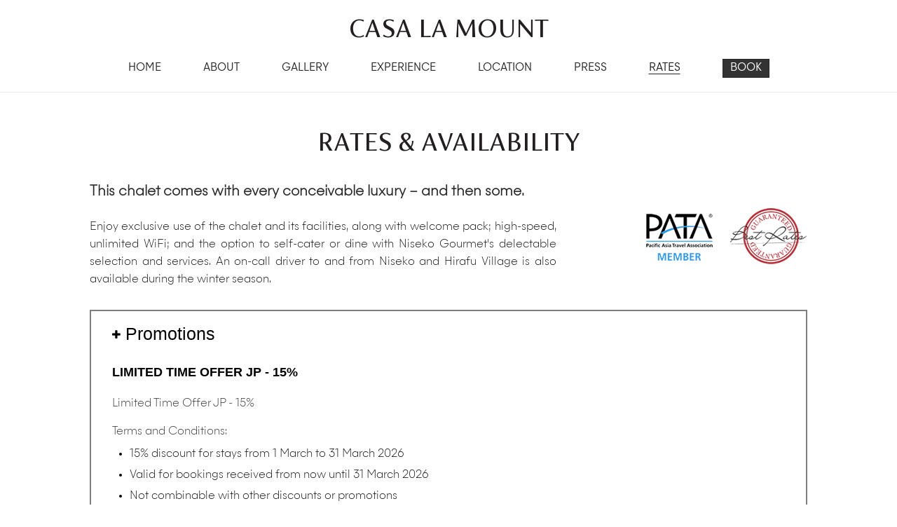

--- FILE ---
content_type: text/html; charset=UTF-8
request_url: https://www.casalamount.com/rates.html
body_size: 6524
content:
<!doctype html>
<html lang="en">
    <head>
                <meta charset="utf-8">
        <meta name="viewport" content="width=device-width, initial-scale=1.0, maximum-scale=1.0, user-scalable=no">
        <meta http-equiv="Content-Type" content="text/html; charset=UTF-8"/>
        <meta name="description" content="Four-bedroom mountain chalet in Annupuri, Niseko. Room for 10 guests, entertainment lounge with projector and table tennis, four bathrooms, and proximity to ski lifts. ">
        
        <title>Rates and Availability | Casa La Mount - 4 bedroom chalet, Niseko, Japan</title>
        
        <style>body{display:none}</style>
        

        
        
                                   
        <link rel="stylesheet" href="/resources/tier2_v2_universal/fontawesome/css/font-awesome.min.css" data-async="true"/>
        <link rel="stylesheet" href="/resources/common/css/jquery-ui.min.css" data-async="true"/>
        <link rel="stylesheet" href="/resources/tier2_v2_universal/css/animate.css" data-async="true"/> 
        <link rel="stylesheet" href="/resources/common/bookingbar/css/bookingbar.css" data-async="true"/>        
        <link rel="stylesheet" href="/resources/common/global/css/default.css?ver=1769839428" data-async="true"/>  
	    <link rel="stylesheet" href="/resources/tier2_v2_universal/style.css?ver=1769839428" data-async="true"/>
        <link rel="stylesheet" href="/resources/common/global/css/default-responsive.css" data-async="true"/>
                    <link rel="stylesheet" href="/resources/tier2_v2_universal/owlcarousel/owl.carousel.min.css?ver=1769839428" data-async="true"/>
                <link rel="icon" type="image/png" sizes="32x30" href="/resources/tier2_v2_universal/favicon.png"/>
        <script src="/resources/tier2_v2_universal/js/modernizr.3-5-0.min.js" async></script>       

                <link rel="stylesheet" href="/css/calendar_style.css"/>
        
                

                        
                <meta name="description" content="Four-bedroom, quiet and picturesque mountain chalet near Annupuri’s ski lifts "/>
        <!-- [NOINDEX_NOFOLLOW] -->
        <meta property="og:locale" content="en_US"/>
        <meta property="og:type" content="website"/>
        <meta property="og:title" content="Casa La Mount - 4 bedroom chalet, Niseko, Japan"/>
        <meta property="og:description" content="Four-bedroom mountain chalet in Annupuri, Niseko. Room for 10 guests, entertainment lounge with projector and table tennis, four bathrooms, and proximity to ski lifts. "/>
        <meta property="og:url" content="www.casalamount.com"/>
        <meta property="og:site_name" content="Casa La Mount"/>
        <meta property="article:publisher" content=""/>
        <meta property="og:image" content="https://cdn.marketingvillas.com/images/gallery/hires/P00543/01%20Casa%20La%20Mount%20-%20Cosy%20holiday%20cabin%20living.jpg?_ga=2.264820618.421806605.1699250327-1322097683.1699250327#_gl=1*57c40o*_gcl_au*MTQ0MzkwNzQ3NS4xNjk5MjUwMzI3"/>
        <meta name="twitter:card" content="Four-bedroom mountain chalet in Annupuri, Niseko. Room for 10 guests, entertainment lounge with projector and table tennis, three bathrooms, and proximity to ski lifts. "/>
        <meta name="twitter:description" content="Four-bedroom mountain chalet in Annupuri, Niseko. Room for 10 guests, entertainment lounge with projector and table tennis, three bathrooms, and proximity to ski lifts. "/>
        <meta name="twitter:title" content="Casa La Mount - 4 bedroom chalet, Niseko, Japan"/>
        <meta name="twitter:site" content=""/>
        <meta name="twitter:image" content="https://cdn.marketingvillas.com/images/gallery/hires/P00543/01%20Casa%20La%20Mount%20-%20Cosy%20holiday%20cabin%20living.jpg?_ga=2.264820618.421806605.1699250327-1322097683.1699250327#_gl=1*57c40o*_gcl_au*MTQ0MzkwNzQ3NS4xNjk5MjUwMzI3"/>
        <meta name="twitter:creator" content=""/>

               
                
        <!-- Google tag (gtag.js) -->
				<script async src='https://www.googletagmanager.com/gtag/js?id=G-M7Y7JGRX09'></script>
				<script>window.dataLayer=window.dataLayer||[];function gtag(){dataLayer.push(arguments);}gtag('js',new Date());gtag('config','G-M7Y7JGRX09');</script>

        
                <link rel='stylesheet' type='text/css' href='../../style.php'/>


    </head>
<body class="rates">
    <script type="text/javascript">dataLayer=[];dataLayer.push({'dataPageTrack':{'ehgPageType':'individual','ehgBookingSource':'Villa Website (Direct)','ehgBedrooms':'4','ehgLocation':'Niseko, Annupuri','hrental_id':['P00543','Niseko, Annupuri','4br']}});</script>
		<!-- Google Tag Manager -->
				<noscript><iframe src="//www.googletagmanager.com/ns.html?id=GTM-MMM2GJ" height="0" width="0" style="display:none;visibility:hidden"></iframe></noscript>
				  <script>(function(w,d,s,l,i){w[l]=w[l]||[];w[l].push({'gtm.start':new Date().getTime(),event:'gtm.js'});var f=d.getElementsByTagName(s)[0],j=d.createElement(s),dl=l!='dataLayer'?'&l='+l:'';j.async=true;j.src='//www.googletagmanager.com/gtm.js?id='+i+dl;f.parentNode.insertBefore(j,f);})(window,document,'script','dataLayer','GTM-MMM2GJ');</script>
				<!-- Google Tag Manager -->

    <div class="container">
             
       
     
         
            <div class="header-container no-logo">
                <div class="header">
                    <button class="toggler">
                        <span></span>
                    </button>

                    <div class="wrapper">
                        <div class="logo">
                            <input type="hidden" id="hidHName" name="hidHName" value="casa-la-mount"/>
                            <a href="//www.casalamount.com">

                                                                                                            Casa La Mount
                                                                                                    
                            </a>
                        </div>
                        <div class="nav">
                            <ul>
                                                                                                                                                                                                                        <li>
                                    
                                                                                                                                                                                                                            <a href="//www.casalamount.com/">Home</a>
                                                                                                                                                                                                                                            </li>
                                                                                                                                                                                                                                                    <li>
                                    
                                                                                                                                                                                                                            <a href="//www.casalamount.com/about.html">About</a>
                                                                                                                                                                                                                                    
                                        <ul class="subnav">
                                                                                                                                            <li>
                                                                                                        <a href="//www.casalamount.com/about.html">
                                                                                                        About Casa La Mount                                                    </a>
                                                </li>
                                                                                                                                            <li>
                                                                                                        <a href="//www.casalamount.com/about-elite-havens.html">
                                                                                                        About Elite Havens                                                     </a>
                                                </li>
                                                                                    </ul>
                                                                    </li>
                                                                                                                                                                                                                                                    <li>
                                    
                                                                                                                                                                                                                            <a href="//www.casalamount.com/photo-gallery.html">Gallery</a>
                                                                                                                                                                                                                                    
                                        <ul class="subnav">
                                                                                                                                            <li>
                                                                                                        <a href="//www.casalamount.com/photo-gallery.html">
                                                                                                        Gallery                                                     </a>
                                                </li>
                                                                                                                                            <li>
                                                                                                        <a href="//www.casalamount.com/photo-gallery/floorplan.html">
                                                                                                        Floorplan                                                     </a>
                                                </li>
                                                                                    </ul>
                                                                    </li>
                                                                                                                                                                                                                                                    <li>
                                    
                                                                                                                                                                                                                            <a href="//www.casalamount.com/dining.html">Experience</a>
                                                                                                                                                                                                                                    
                                        <ul class="subnav">
                                                                                                                                            <li>
                                                                                                        <a href="//www.casalamount.com/dining.html">
                                                                                                        Dining                                                     </a>
                                                </li>
                                                                                                                                            <li>
                                                                                                        <a href="//www.casalamount.com/elitehavens-concierge.html">
                                                                                                        Concierge                                                     </a>
                                                </li>
                                                                                    </ul>
                                                                    </li>
                                                                                                                                                                                                                                                    <li>
                                    
                                                                                                                                                                                                                            <a href="//www.casalamount.com/the-locale.html">Location</a>
                                                                                                                                                                                                                                            </li>
                                                                                                                                                                                                                                                    <li>
                                    
                                                                                                                                                                                                                            <a href="//www.casalamount.com/press.html">Press</a>
                                                                                                                                                                                                                                            </li>
                                                                                                                                                                                                                                                                                                                    <li class="active">
                                    
                                                                                                                                                                                                                            <a href="//www.casalamount.com/rates.html">Rates</a>
                                                                                                                                                                                                                                            </li>
                                                                                                                                                                                                                                                    <li>
                                    
                                                                                                                                                                                                                            <a href="//www.casalamount.com/reservations.html">Book</a>
                                                                                                                                                                                                                                            </li>
                                                                                                                                                                                                                                                                                                                                                                                                                                                                                            </ul>
                            <input type="hidden" id="bodeh_class" name="bodeh_class" value="rates"/>
                        </div>
                    </div>
                </div>
            </div>
            
        
                                    
		
		        	

		
                                    
                <div class="content-container ">
            <div class="content">
                                                                                   
                                
                
                <div class="content-item ">
                    <div class="wrapper">                                
                        <div class="the-content">
                            
                                                            <h1 class="entry-title">
                                    <span>
                                                                            Rates & Availability                                                                        </span>
                                </h1>
                                                        
                                                        
                                                            <div class="content-guarantee">
    <div class="pata-logo"></div>
    <div class="best-rates" data-popover="Our villa is offered at the same price per night to everyone. If you find a genuinely lower publicly available rate for our villa for the same dates, we will match the rate plus have a bottle of champagne (served chilled by our butler of course) waiting for you at check-in." data-popover-direction="bottom"></div>
</div>                            
                          
                            
                                                            
                                                                    


  


    
            <p class="teaser"><div><strong>This chalet comes with every conceivable luxury – and then some.</strong></div><div><br/></div><div>Enjoy  exclusive use of the chalet and its facilities, along with welcome  pack; high-speed, unlimited WiFi; and the option to self-cater or dine  with Niseko Gourmet's delectable selection and services. An on-call driver to and from Niseko and Hirafu Village is also available during the winter season.  <br/></div></p><div class="promotions-box"><div class="promotions"><strong class="rates-title">
					<a href="javascript:void(0)" class="pungidToggler" target="_self">
					<i class="fa fa-plus promoToggler" data-promo-div="promo_P00543" aria-hidden="true" title="Promotions"> Promotions</i>
					</a>
					</strong><div id="promo_P00543" style="display:block;"><table class="tblrates" width="100%" border="0"><tr class="promotr" data-promoid="339355"><td align="left"><h1>Limited Time Offer JP - 15%</h1><p>
    Limited Time Offer JP - 15%
</p>
<p>Terms and Conditions:</p>
<ul>
<li>15% discount for stays from 1 March to 31 March 2026</li>
<li>Valid for bookings received from now until 31 March 2026 </li>
<li>Not combinable with other discounts or promotions</li>
<li>Standard inclusions apply</li>
<li>Subject to availability</li>
</ul><br/><br/></td></tr><tr class="promotr" data-promoid="339352"><td align="left"><h1>Limited Time Offer JP - 10%</h1><p>
    Limited Time Offer JP - 10%
</p>
<p>Terms and Conditions:</p>
<ul>
<li>10% discount for stays from 1 February to 28 February 2026</li>
<li>Valid for bookings received from now until 28 February 2026 </li>
<li>Not combinable with other discounts or promotions</li>
<li>Standard inclusions apply</li>
<li>Subject to availability</li>
</ul><br/><br/></td></tr></table></div></div></div><div class="discounts-box"><div class="discounts"><table class="tblrates" width="100%" border="0"></table></div></div><div id="" class=""><!-- Start Main Div --><div id="40"><!-- Start Bedroom Div --><div id="tabs" class="tabs"><!-- Start Inner Tabs Div --><ul><li><a href="#2026">2026</a></li><li><a href="#2027">2027</a></li></ul><div id="2026"><!-- Start Tab Content --><table class="tblrates" width="100%" border="0" align="left"><tr align="left">
								<th><strong>Period</strong></th>
								<th><strong>* JPY / night</strong></th><th><strong>* JPY/NIGHT (10+ NIGHTS)</strong></th><th><strong>Min nights</strong></th>
												<th align="center"><strong>Inclusions</strong></th>
											</tr><tr>
							<td>01 Jan  to 31 Jan </td><td>282,450</td><td>268,328</td><td>5</td><td align="center"><div class="inclusions">
													<i class="fas fa-file-alt" id="2026rates_inclusion0-" aria-hidden="true" data-popover="&lt;li&gt; Wifi Internet access &lt;/li&gt; &lt;li&gt; Welcome pack &lt;/li&gt; &lt;li&gt; 10% discount on private chef services of Niseko Gourmet (min of 6 guests)&lt;/li&gt; &lt;li&gt; Should you require a lift to the ski slopes, we can arrange a complimentary shuttle service between 08:00-10:00 and return between 14:00-15:30 daily. Please contact us to secure your seat before 17:00 the day before. In case you change your mind and would like to cancel or reschedule your shuttle, please let us know at least 1 hour prior. Any later cancellations will be subject to a cancellation charge of 3,500 JPY.&lt;/li&gt;&lt;li&gt; Exclusive use of the whole chalet and listed facilities&lt;/li&gt;&lt;br /&gt;&lt;i&gt;*Refundable security deposit of JPY 200,000&lt;/i&gt;"></i> 
												</div>
											</td>
										</tr></tr><tr>
							<td>01 Feb  to 13 Feb </td><td>225,750</td><td>214,463</td><td>3</td><td align="center"><div class="inclusions">
													<i class="fas fa-file-alt" id="2026rates_inclusion1-" aria-hidden="true" data-popover="&lt;li&gt; Wifi Internet access &lt;/li&gt; &lt;li&gt; Welcome pack &lt;/li&gt; &lt;li&gt; 10% discount on private chef services of Niseko Gourmet (min of 6 guests)&lt;/li&gt; &lt;li&gt; Should you require a lift to the ski slopes, we can arrange a complimentary shuttle service between 08:00-10:00 and return between 14:00-15:30 daily. Please contact us to secure your seat before 17:00 the day before. In case you change your mind and would like to cancel or reschedule your shuttle, please let us know at least 1 hour prior. Any later cancellations will be subject to a cancellation charge of 3,500 JPY.&lt;/li&gt;&lt;li&gt; Exclusive use of the whole chalet and listed facilities&lt;/li&gt;&lt;br /&gt;&lt;i&gt;*Refundable security deposit of JPY 200,000&lt;/i&gt;"></i> 
												</div>
											</td>
										</tr></tr><tr>
							<td>14 Feb  to 22 Feb </td><td>282,450</td><td>268,328</td><td>3</td><td align="center"><div class="inclusions">
													<i class="fas fa-file-alt" id="2026rates_inclusion2-" aria-hidden="true" data-popover="&lt;li&gt; Wifi Internet access &lt;/li&gt; &lt;li&gt; Welcome pack &lt;/li&gt; &lt;li&gt; 10% discount on private chef services of Niseko Gourmet (min of 6 guests)&lt;/li&gt; &lt;li&gt; Should you require a lift to the ski slopes, we can arrange a complimentary shuttle service between 08:00-10:00 and return between 14:00-15:30 daily. Please contact us to secure your seat before 17:00 the day before. In case you change your mind and would like to cancel or reschedule your shuttle, please let us know at least 1 hour prior. Any later cancellations will be subject to a cancellation charge of 3,500 JPY.&lt;/li&gt;&lt;li&gt; Exclusive use of the whole chalet and listed facilities&lt;/li&gt;&lt;br /&gt;&lt;i&gt;*Refundable security deposit of JPY 200,000&lt;/i&gt;"></i> 
												</div>
											</td>
										</tr></tr><tr>
							<td>23 Feb  to 28 Feb </td><td>225,750</td><td>214,463</td><td>3</td><td align="center"><div class="inclusions">
													<i class="fas fa-file-alt" id="2026rates_inclusion3-" aria-hidden="true" data-popover="&lt;li&gt; Wifi Internet access &lt;/li&gt; &lt;li&gt; Welcome pack &lt;/li&gt; &lt;li&gt; 10% discount on private chef services of Niseko Gourmet (min of 6 guests)&lt;/li&gt; &lt;li&gt; Should you require a lift to the ski slopes, we can arrange a complimentary shuttle service between 08:00-10:00 and return between 14:00-15:30 daily. Please contact us to secure your seat before 17:00 the day before. In case you change your mind and would like to cancel or reschedule your shuttle, please let us know at least 1 hour prior. Any later cancellations will be subject to a cancellation charge of 3,500 JPY.&lt;/li&gt;&lt;li&gt; Exclusive use of the whole chalet and listed facilities&lt;/li&gt;&lt;br /&gt;&lt;i&gt;*Refundable security deposit of JPY 200,000&lt;/i&gt;"></i> 
												</div>
											</td>
										</tr></tr><tr>
							<td>01 Mar  to 31 Mar </td><td>177,450</td><td>168,578</td><td>3</td><td align="center"><div class="inclusions">
													<i class="fas fa-file-alt" id="2026rates_inclusion4-" aria-hidden="true" data-popover="&lt;li&gt; Wifi Internet access &lt;/li&gt; &lt;li&gt; Welcome pack &lt;/li&gt; &lt;li&gt; 10% discount on private chef services of Niseko Gourmet (min of 6 guests)&lt;/li&gt; &lt;li&gt; Should you require a lift to the ski slopes, we can arrange a complimentary shuttle service between 08:00-10:00 and return between 14:00-15:30 daily. Please contact us to secure your seat before 17:00 the day before. In case you change your mind and would like to cancel or reschedule your shuttle, please let us know at least 1 hour prior. Any later cancellations will be subject to a cancellation charge of 3,500 JPY.&lt;/li&gt;&lt;li&gt; Exclusive use of the whole chalet and listed facilities&lt;/li&gt;&lt;br /&gt;&lt;i&gt;*Refundable security deposit of JPY 200,000&lt;/i&gt;"></i> 
												</div>
											</td>
										</tr></tr><tr>
							<td>01 Apr  to 14 Apr </td><td>126,000</td><td>119,700</td><td>3</td><td align="center"><div class="inclusions">
													<i class="fas fa-file-alt" id="2026rates_inclusion5-" aria-hidden="true" data-popover="&lt;li&gt; Wifi Internet access &lt;/li&gt; &lt;li&gt; Welcome pack &lt;/li&gt; &lt;li&gt; 10% discount on private chef services of Niseko Gourmet (min of 6 guests)&lt;/li&gt; &lt;li&gt; Should you require a lift to the ski slopes, we can arrange a complimentary shuttle service between 08:00-10:00 and return between 14:00-15:30 daily. Please contact us to secure your seat before 17:00 the day before. In case you change your mind and would like to cancel or reschedule your shuttle, please let us know at least 1 hour prior. Any later cancellations will be subject to a cancellation charge of 3,500 JPY.&lt;/li&gt;&lt;li&gt; Exclusive use of the whole chalet and listed facilities&lt;/li&gt;&lt;br /&gt;&lt;i&gt;*Refundable security deposit of JPY 200,000&lt;/i&gt;"></i> 
												</div>
											</td>
										</tr></tr><tr>
							<td>15 Apr  to 30 Apr </td><td>89,250</td><td>84,788</td><td>2</td><td align="center"><div class="inclusions">
													<i class="fas fa-file-alt" id="2026rates_inclusion6-" aria-hidden="true" data-popover="&lt;li&gt; Wifi Internet access &lt;/li&gt; &lt;li&gt; Welcome pack &lt;/li&gt; &lt;li&gt; 10% discount on private chef services of Niseko Gourmet (min of 6 guests)&lt;/li&gt; &lt;li&gt; Should you require a lift to the ski slopes, we can arrange a complimentary shuttle service between 08:00-10:00 and return between 14:00-15:30 daily. Please contact us to secure your seat before 17:00 the day before. In case you change your mind and would like to cancel or reschedule your shuttle, please let us know at least 1 hour prior. Any later cancellations will be subject to a cancellation charge of 3,500 JPY.&lt;/li&gt;&lt;li&gt; Exclusive use of the whole chalet and listed facilities&lt;/li&gt;&lt;br /&gt;&lt;i&gt;*Refundable security deposit of JPY 200,000&lt;/i&gt;"></i> 
												</div>
											</td>
										</tr></tr><tr>
							<td>01 May  to 31 May </td><td>89,250</td><td>84,788</td><td>2</td><td align="center"><div class="inclusions">
													<i class="fas fa-file-alt" id="2026rates_inclusion7-" aria-hidden="true" data-popover="&lt;li&gt; Wifi Internet access &lt;/li&gt; &lt;li&gt; Welcome pack &lt;/li&gt; &lt;li&gt; 10% discount on private chef services of Niseko Gourmet (min of 6 guests)&lt;/li&gt; &lt;li&gt; Should you require a lift to the ski slopes, we can arrange a complimentary shuttle service between 08:00-10:00 and return between 14:00-15:30 daily. Please contact us to secure your seat before 17:00 the day before. In case you change your mind and would like to cancel or reschedule your shuttle, please let us know at least 1 hour prior. Any later cancellations will be subject to a cancellation charge of 3,500 JPY.&lt;/li&gt;&lt;li&gt; Exclusive use of the whole chalet and listed facilities&lt;/li&gt;&lt;br /&gt;&lt;i&gt;*Refundable security deposit of JPY 200,000&lt;/i&gt;"></i> 
												</div>
											</td>
										</tr></tr><tr>
							<td>01 Jun  to 30 Jun </td><td>89,250</td><td>84,788</td><td>2</td><td align="center"><div class="inclusions">
													<i class="fas fa-file-alt" id="2026rates_inclusion8-" aria-hidden="true" data-popover="&lt;li&gt; Wifi Internet access &lt;/li&gt; &lt;li&gt; Welcome pack &lt;/li&gt; &lt;li&gt; 10% discount on private chef services of Niseko Gourmet (min of 6 guests)&lt;/li&gt; &lt;li&gt; Should you require a lift to the ski slopes, we can arrange a complimentary shuttle service between 08:00-10:00 and return between 14:00-15:30 daily. Please contact us to secure your seat before 17:00 the day before. In case you change your mind and would like to cancel or reschedule your shuttle, please let us know at least 1 hour prior. Any later cancellations will be subject to a cancellation charge of 3,500 JPY.&lt;/li&gt;&lt;li&gt; Exclusive use of the whole chalet and listed facilities&lt;/li&gt;&lt;br /&gt;&lt;i&gt;*Refundable security deposit of JPY 200,000&lt;/i&gt;"></i> 
												</div>
											</td>
										</tr></tr><tr>
							<td>01 Jul  to 31 Aug </td><td>89,250</td><td>84,788</td><td>2</td><td align="center"><div class="inclusions">
													<i class="fas fa-file-alt" id="2026rates_inclusion9-" aria-hidden="true" data-popover="&lt;li&gt; Wifi Internet access &lt;/li&gt; &lt;li&gt; Welcome pack &lt;/li&gt; &lt;li&gt; 10% discount on private chef services of Niseko Gourmet (min of 6 guests)&lt;/li&gt; &lt;li&gt; Should you require a lift to the ski slopes, we can arrange a complimentary shuttle service between 08:00-10:00 and return between 14:00-15:30 daily. Please contact us to secure your seat before 17:00 the day before. In case you change your mind and would like to cancel or reschedule your shuttle, please let us know at least 1 hour prior. Any later cancellations will be subject to a cancellation charge of 3,500 JPY.&lt;/li&gt;&lt;li&gt; Exclusive use of the whole chalet and listed facilities&lt;/li&gt;&lt;br /&gt;&lt;i&gt;*Refundable security deposit of JPY 200,000&lt;/i&gt;"></i> 
												</div>
											</td>
										</tr></tr><tr>
							<td>01 Sep  to 30 Sep </td><td>89,250</td><td>84,788</td><td>2</td><td align="center"><div class="inclusions">
													<i class="fas fa-file-alt" id="2026rates_inclusion10-" aria-hidden="true" data-popover="&lt;li&gt; Wifi Internet access &lt;/li&gt; &lt;li&gt; Welcome pack &lt;/li&gt; &lt;li&gt; 10% discount on private chef services of Niseko Gourmet (min of 6 guests)&lt;/li&gt; &lt;li&gt; Should you require a lift to the ski slopes, we can arrange a complimentary shuttle service between 08:00-10:00 and return between 14:00-15:30 daily. Please contact us to secure your seat before 17:00 the day before. In case you change your mind and would like to cancel or reschedule your shuttle, please let us know at least 1 hour prior. Any later cancellations will be subject to a cancellation charge of 3,500 JPY.&lt;/li&gt;&lt;li&gt; Exclusive use of the whole chalet and listed facilities&lt;/li&gt;&lt;br /&gt;&lt;i&gt;*Refundable security deposit of JPY 200,000&lt;/i&gt;"></i> 
												</div>
											</td>
										</tr></tr><tr>
							<td>01 Oct  to 30 Nov </td><td>89,250</td><td>84,788</td><td>2</td><td align="center"><div class="inclusions">
													<i class="fas fa-file-alt" id="2026rates_inclusion11-" aria-hidden="true" data-popover="&lt;li&gt; Wifi Internet access &lt;/li&gt; &lt;li&gt; Welcome pack &lt;/li&gt; &lt;li&gt; 10% discount on private chef services of Niseko Gourmet (min of 6 guests)&lt;/li&gt; &lt;li&gt; Should you require a lift to the ski slopes, we can arrange a complimentary shuttle service between 08:00-10:00 and return between 14:00-15:30 daily. Please contact us to secure your seat before 17:00 the day before. In case you change your mind and would like to cancel or reschedule your shuttle, please let us know at least 1 hour prior. Any later cancellations will be subject to a cancellation charge of 3,500 JPY.&lt;/li&gt;&lt;li&gt; Exclusive use of the whole chalet and listed facilities&lt;/li&gt;&lt;br /&gt;&lt;i&gt;*Refundable security deposit of JPY 200,000&lt;/i&gt;"></i> 
												</div>
											</td>
										</tr></tr><tr>
							<td>01 Dec  to 17 Dec </td><td>177,450</td><td>168,578</td><td>3</td><td align="center"><div class="inclusions">
													<i class="fas fa-file-alt" id="2026rates_inclusion12-" aria-hidden="true" data-popover="&lt;li&gt; Wifi Internet access &lt;/li&gt; &lt;li&gt; Welcome pack &lt;/li&gt; &lt;li&gt; 10% discount on private chef services of Niseko Gourmet (min of 6 guests)&lt;/li&gt; &lt;li&gt; Should you require a lift to the ski slopes, we can arrange a complimentary shuttle service between 08:00-10:00 and return between 14:00-15:30 daily. Please contact us to secure your seat before 17:00 the day before. In case you change your mind and would like to cancel or reschedule your shuttle, please let us know at least 1 hour prior. Any later cancellations will be subject to a cancellation charge of 3,500 JPY.&lt;/li&gt;&lt;li&gt; Exclusive use of the whole chalet and listed facilities&lt;/li&gt;&lt;br /&gt;&lt;i&gt;*Refundable security deposit of JPY 200,000&lt;/i&gt;"></i> 
												</div>
											</td>
										</tr></tr><tr>
							<td>18 Dec  to 31 Jan 2027</td><td>282,450</td><td>268,328</td><td>7</td><td align="center"><div class="inclusions">
													<i class="fas fa-file-alt" id="2026rates_inclusion13-" aria-hidden="true" data-popover="&lt;li&gt; Wifi Internet access &lt;/li&gt; &lt;li&gt; Welcome pack &lt;/li&gt; &lt;li&gt; 10% discount on private chef services of Niseko Gourmet (min of 6 guests)&lt;/li&gt; &lt;li&gt; Should you require a lift to the ski slopes, we can arrange a complimentary shuttle service between 08:00-10:00 and return between 14:00-15:30 daily. Please contact us to secure your seat before 17:00 the day before. In case you change your mind and would like to cancel or reschedule your shuttle, please let us know at least 1 hour prior. Any later cancellations will be subject to a cancellation charge of 3,500 JPY.&lt;/li&gt;&lt;li&gt; Exclusive use of the whole chalet and listed facilities&lt;/li&gt;&lt;br /&gt;&lt;i&gt;*Refundable security deposit of JPY 200,000&lt;/i&gt;"></i> 
												</div>
											</td>
										</tr></tr><tr><td class="vrsubject" colspan="5" align="right" height="25" valign="middle">* All inclusive rates</td></tr></table></div><!-- End Tab Content --><div id="2027"><!-- Start Tab Content --><table class="tblrates" width="100%" border="0" align="left"><tr align="left">
								<th><strong>Period</strong></th>
								<th><strong>* JPY / night</strong></th><th><strong>* JPY/NIGHT (10+ NIGHTS)</strong></th><th><strong>Min nights</strong></th>
												<th align="center"><strong>Inclusions</strong></th>
											</tr><tr>
							<td>01 Feb  to 05 Feb </td><td>225,750</td><td>214,463</td><td>4</td><td align="center"><div class="inclusions">
													<i class="fas fa-file-alt" id="2027rates_inclusion14-" aria-hidden="true" data-popover="&lt;li&gt; Wifi Internet access &lt;/li&gt; &lt;li&gt; Welcome pack &lt;/li&gt; &lt;li&gt; 10% discount on private chef services of Niseko Gourmet (min of 6 guests)&lt;/li&gt; &lt;li&gt; Should you require a lift to the ski slopes, we can arrange a complimentary shuttle service between 08:00-10:00 and return between 14:00-15:30 daily. Please contact us to secure your seat before 17:00 the day before. In case you change your mind and would like to cancel or reschedule your shuttle, please let us know at least 1 hour prior. Any later cancellations will be subject to a cancellation charge of 3,500 JPY.&lt;/li&gt;&lt;li&gt; Exclusive use of the whole chalet and listed facilities&lt;/li&gt;&lt;br /&gt;&lt;i&gt;*Refundable security deposit of JPY 200,000&lt;/i&gt;"></i> 
												</div>
											</td>
										</tr></tr><tr>
							<td>06 Feb  to 20 Feb </td><td>282,450</td><td>268,328</td><td>5</td><td align="center"><div class="inclusions">
													<i class="fas fa-file-alt" id="2027rates_inclusion15-" aria-hidden="true" data-popover="&lt;li&gt; Wifi Internet access &lt;/li&gt; &lt;li&gt; Welcome pack &lt;/li&gt; &lt;li&gt; 10% discount on private chef services of Niseko Gourmet (min of 6 guests)&lt;/li&gt; &lt;li&gt; Should you require a lift to the ski slopes, we can arrange a complimentary shuttle service between 08:00-10:00 and return between 14:00-15:30 daily. Please contact us to secure your seat before 17:00 the day before. In case you change your mind and would like to cancel or reschedule your shuttle, please let us know at least 1 hour prior. Any later cancellations will be subject to a cancellation charge of 3,500 JPY.&lt;/li&gt;&lt;li&gt; Exclusive use of the whole chalet and listed facilities&lt;/li&gt;&lt;br /&gt;&lt;i&gt;*Refundable security deposit of JPY 200,000&lt;/i&gt;"></i> 
												</div>
											</td>
										</tr></tr><tr>
							<td>21 Feb  to 28 Feb </td><td>225,750</td><td>214,463</td><td>4</td><td align="center"><div class="inclusions">
													<i class="fas fa-file-alt" id="2027rates_inclusion16-" aria-hidden="true" data-popover="&lt;li&gt; Wifi Internet access &lt;/li&gt; &lt;li&gt; Welcome pack &lt;/li&gt; &lt;li&gt; 10% discount on private chef services of Niseko Gourmet (min of 6 guests)&lt;/li&gt; &lt;li&gt; Should you require a lift to the ski slopes, we can arrange a complimentary shuttle service between 08:00-10:00 and return between 14:00-15:30 daily. Please contact us to secure your seat before 17:00 the day before. In case you change your mind and would like to cancel or reschedule your shuttle, please let us know at least 1 hour prior. Any later cancellations will be subject to a cancellation charge of 3,500 JPY.&lt;/li&gt;&lt;li&gt; Exclusive use of the whole chalet and listed facilities&lt;/li&gt;&lt;br /&gt;&lt;i&gt;*Refundable security deposit of JPY 200,000&lt;/i&gt;"></i> 
												</div>
											</td>
										</tr></tr><tr>
							<td>01 Mar  to 31 Mar </td><td>177,450</td><td>168,578</td><td>3</td><td align="center"><div class="inclusions">
													<i class="fas fa-file-alt" id="2027rates_inclusion17-" aria-hidden="true" data-popover="&lt;li&gt; Wifi Internet access &lt;/li&gt; &lt;li&gt; Welcome pack &lt;/li&gt; &lt;li&gt; 10% discount on private chef services of Niseko Gourmet (min of 6 guests)&lt;/li&gt; &lt;li&gt; Should you require a lift to the ski slopes, we can arrange a complimentary shuttle service between 08:00-10:00 and return between 14:00-15:30 daily. Please contact us to secure your seat before 17:00 the day before. In case you change your mind and would like to cancel or reschedule your shuttle, please let us know at least 1 hour prior. Any later cancellations will be subject to a cancellation charge of 3,500 JPY.&lt;/li&gt;&lt;li&gt; Exclusive use of the whole chalet and listed facilities&lt;/li&gt;&lt;br /&gt;&lt;i&gt;*Refundable security deposit of JPY 200,000&lt;/i&gt;"></i> 
												</div>
											</td>
										</tr></tr><tr><td class="vrsubject" colspan="5" align="right" height="25" valign="middle">* All inclusive rates</td></tr></table></div><!-- End Tab Content --></div><!-- End Inner Tabs Div --></div><!-- End Bedroom Div --></div><!-- End Main Div --><p class="rates-link" data-dialog="/tc.htm" data-title="Terms and Conditions">Read our terms &amp; conditions</p><!-- Naghahanap ka ng sign kung tama code mo? Eto na yun! --> <!-- Uses the Estate Rates Plugin -->
        
  
                                     
                                                    </div>
                    </div>
                </div>
                
                            </div>
        </div>

                <div class="buttons-container">
            <div class="button">
    <div class="wrapper">
                    <a href="//www.casalamount.com/reservations.html">Book</a>        
        
            </div>
</div>

                                        
            
        </div>
                


 

    <div class="footer-container">
        <div class="footer">
            <div class="wrapper">
                <div class="column">
                    <h3>Contact Us</h3>
                    <ul class="phone-numbers">
                    
                    <li><a href="tel:+61279122347"><span>Australia</span> +61 2 7912 2347</a></li><li><a href="tel:+62361737498"><span>Indonesia</span> +62 361 737 498</a></li><li><a href="tel:+66818932442"><span>Thailand</span> +66 81 893 2442</a></li><li><a href="tel:+6531634477"><span>Singapore</span> +65 3163 4477</a></li><li><a href="tel:+61279122347"><span>Other Countries</span> +61 2 7912 2347</a></li>
                    </ul>
                    <!-- <p class="enquiries">For press and media enquiries please contact us <a href="/general-enquiries.html">here</a></p> -->
                    
                    <p class="enquiries">For press and media enquiries please contact us <a href="/general-enquiries.html">here</a></p>
                </div>
                <div class="column">
                    <h3>Follow Us</h3>
                    <div class="socials">
                    8
                    <a href="https://www.facebook.com/elitehavens?ref_type=bookmark" class="socmed fb" target="_blank" title="Facebook"><i class="fab fa-facebook-f" aria-hidden="true"></i></a><a href="https://www.pinterest.com/elitehavensall/" class="socmed pt" target="_blank" title="Pinterest"><i class="fab fa-pinterest" aria-hidden="true"></i></a><a href="https://www.instagram.com/elitehavens" class="socmed in" target="_blank" title="Instagram"><i class="fab fa-instagram" aria-hidden="true"></i></a><a href="https://www.twitter.com/elitehavens" class="socmed tw" target="_blank" title="Twitter"><i class="fab fa-twitter" aria-hidden="true"></i></a><a href="https://www.linkedin.com/company/elite-havens" class="socmed li" target="_blank" title="LinkedIn"><i class="fab fa-linkedin" aria-hidden="true"></i></a><a href="https://www.youtube.com/channel/UC2fLFvrddDBUVvjhrRUrEUg" class="socmed yt" target="_blank" title="Youtube"><i class="fab fa-youtube" aria-hidden="true"></i></a>
                    </div>
                    <address>
                    Casa La Mount<br/>
                    432-28</span>, <span>Niseko</span>, <span>Abuta District Hokkaido</span>, <span>Japan  048-1511
                    </address>

                    <ul class="footer-nav">
                                                                                                                                                                                                                                                                                                                                                                                                                                                                                                                        <li>
                            <a href="//www.casalamount.com/links.html">Links</a>
                        </li>
                                                                                                <li>
                            <a href="//www.casalamount.com/sitemap.html">Sitemap</a>
                        </li>
                                                                                                <li>
                            <a href="//www.casalamount.com/privacy-policy.html">Privacy Policy</a>
                        </li>
                                                                                                <li>
                            <a href="//www.casalamount.com/terms-and-conditions.html">Terms and Conditions</a>
                        </li>
                                                                                                                                                   
                    </ul>
                    <p class="copyright">Copyright &copy; 2026 Casa La Mount</p>
                </div>
                <div class="bottom">
                    <a href="https://www.elitehavens.com/aboutus.aspx" target="_blank">
                        

                                                    <img data-src="/resources/common/images/eh-logo.png" class="lazyload footer-logo"/>
                                            </a>                         
                    <p class="marketed">
                        Managed and Marketed by <a href="https://www.elitehavens.com/" target="_blank">the Elite Havens Group</a>
                    </p>
                    
                    

                    
                                                        </div>
                </div>
            </div>
        </div>
    </div>
    <div class="top-arrow">Back to top</div>
    
                
                
                
                
    <script type="text/javascript">var gkey='AIzaSyCnwT0s5r_NZ4Sb8Mc5AYkqcmZq5vAgIwM';var dir='/resources/tier2_v2_universal';var lat=42.845333000;var long=140.642860700;var infocontent='Casa La Mount';var redirectURL='/the-locale.html';var markerWidth=66;var markerHeight=83;var markerXanchor=32;var markerYanchor=80;var mapzoom=11;var mapzoom_extra=2;var perPageReviews=10;var perPageGallery=20;var limitgallery=12;var limitpress=10;var slidesPerPage=5;</script>
    
    
    <script type="text/javascript">function loadJS(u){var r=document.getElementsByTagName("script")[0],s=document.createElement("script");s.src=u;r.parentNode.insertBefore(s,r);}if(!window.HTMLPictureElement||!('sizes'in document.createElement('img'))){loadJS("/resources/tier2_v2_universal/lazysizes/ls.respimg.min.js");}WebFontConfig={google:{families:['Fira+Sans:300,400','Frank+Ruhl+Libre:300,400']}};(function(){var wf=document.createElement('script');wf.src=('https:'==document.location.protocol?'https':'http')+'://ajax.googleapis.com/ajax/libs/webfont/1.5.18/webfont.js';wf.type='text/javascript';wf.async='true';var s=document.getElementsByTagName('script')[0];s.parentNode.insertBefore(wf,s);})();</script> 
    


    <script src="/resources/common/js/jquery-3.7.1.min.js"></script>
    <script src="/resources/common/js/jquery-ui.min.js"></script>
    <script type="text/javascript">$(document).ready(function(){var tobii=new Tobii();});</script>
    <script type="text/javascript" src="//cdnjs.cloudflare.com/ajax/libs/list.js/1.5.0/list.min.js"></script>
    <script src="/resources/tier2_v2_universal/lazysizes/ls.unveilhooks.min.js"></script>
    <script src="/resources/tier2_v2_universal/lazysizes/ls.bgset.min.js"></script>
    <script src="/resources/tier2_v2_universal/lazysizes/lazysizes.min.js"></script>
    <script type="text/javascript" src="/resources/tier2_v2_universal/js/masonry.pkgd.min.js"></script>
    <script type="text/javascript" src="/resources/tier2_v2_universal/js/jarallax.min.js"></script>
    <script type="text/javascript" src="/resources/tier2_v2_universal/js/jarallax-element.min.js"></script>
    
    
    <script src="/resources/common/lightbox/tobii.min.js"></script>
    <script type="text/javascript">var villaID='P00543';var homePage=document.location.hostname;</script>
        
    <script type="text/javascript" defer>var iframe = `<div class="iframe-wrapper iframe-booking"> <div class="availability_calendar_checker"> <form action="https://booking.marketingvillas.com/availvillas.html" method="get" target="bookingTarget"> <input type="hidden" id="villaID" name="villaID" value="P00543"> <div class="availability_calendar_form-input" id="input-dates"> <div class="availability_calendar_form-control"> <span class="availability_calendar_input"> <label for="txtArrivalDate">check-in</label> <input type="text" name="checkin" id="P00543txtArrivalDate_plugin" readonly required=""> </span> <span class="availability_calendar_input"> <label for="txtDepartDate">check-out</label> <input type="text" name="checkout" id="P00543txtDepartDate_plugin" readonly required=""> </span> <button class="tarupam" type="submit">Check Rates And Availability</button> </div> </div> </form> </div> </div>`;
                defer(function () {         
                if ($('.content-container .content .complex').size()) {
                    var rates_idx = 0;
                    $('.content-container .content .complex #tabs:first ul li').each(function() {
                        jQuery(iframe[rates_idx]).insertBefore($(this).find('a').attr('href') + ' #tabs:first');
                        rates_idx++;
                    });
                } else {
                    jQuery(iframe).insertBefore('#tabs');
                }
            });
            function defer(method) {
                if (window.jQuery) {
                    method();
                } else {
                    setTimeout(function() { defer(method) }, 1);
                }
            }
            </script>
                <script type="text/javascript" src="/resources/tier2_v2_universal/owlcarousel/owl.carousel.min.js"></script>
        
    <script type="text/javascript" src="/resources/tier2_v2_universal/js/site.js?ver=1769839428"></script>
    <script type="text/javascript" src="/resources/common/global/js/default.js"></script>

    <script type="text/javascript" src="/resources/common/js/villa_new.js"></script>
    
    

        <!-- Common T2 Footer -->

 
<script defer src="https://static.cloudflareinsights.com/beacon.min.js/vcd15cbe7772f49c399c6a5babf22c1241717689176015" integrity="sha512-ZpsOmlRQV6y907TI0dKBHq9Md29nnaEIPlkf84rnaERnq6zvWvPUqr2ft8M1aS28oN72PdrCzSjY4U6VaAw1EQ==" data-cf-beacon='{"version":"2024.11.0","token":"f708cee6fbce48e8a2a20bbd4928cd9a","r":1,"server_timing":{"name":{"cfCacheStatus":true,"cfEdge":true,"cfExtPri":true,"cfL4":true,"cfOrigin":true,"cfSpeedBrain":true},"location_startswith":null}}' crossorigin="anonymous"></script>
</body>
</html>



--- FILE ---
content_type: text/css
request_url: https://www.casalamount.com/resources/tier2_v2_universal/style.css?ver=1769839428
body_size: 13160
content:
body {
    font-family: 'Majorant-Thin';
}

@font-face{ font-family:"Majorant"; src: url("/resources/tier2_v2_universal/css/fonts/Majorant-Lt.ttf") format("truetype"), url("/resources/tier2_v2_universal/css/fonts/Majorant-Lt.woff") format("woff"); }
@font-face{ font-family:"Majorant-Thin"; src: url("/resources/tier2_v2_universal/css/fonts/Majorant-Th.ttf") format("truetype"), url("/resources/tier2_v2_universal/css/fonts/Majorant-Th.woff") format("woff");}
@font-face{ font-family:"Majorant-Ultra-Thin"; src: url("/resources/tier2_v2_universal/css/fonts/Majorant-UlTh.ttf") format("truetype"); }
@font-face{ font-family:"Majorant-Bold"; src: url("/resources/tier2_v2_universal/css/fonts/Majorant-Bd.ttf") format("truetype");}
@font-face { font-family:"FS Siena"; src: url("/resources/tier2_v2_universal/css/fonts/FSSiena.ttf") format("truetype")}



.home #home-grid-section {
    position: relative;
    margin-bottom: 20px
}

.home #home-grid-section:last-of-type .wrapper {
    padding-top: 0;
}

.home #home-grid-section h1.entry-title {
    text-align: left;
    font-weight: 100;
    font-size: 50px;
    line-height: 45px;
    margin-bottom: 15px;
    padding: 0;
    border: none;
}

.home #home-grid-section h1.entry-title strong {
    font-size: 84px;
    line-height: 80px;
    display: block;
    font-family: 'Arapey', serif;
    font-weight: 400;
}

.home #home-grid-section .the-content .img {
    float: left;
    margin-right: 30px;
    padding-right: 30px;
    border-right: 3px solid #90732c;
}

.home #home-grid-section .poi {
    text-align: center;
    padding: 20px 0 20px;
    font-size: 0;
    clear: both;
}

.home #home-grid-section .poi li {
    width: 16%;
    min-width: 140px;
    margin-top: 10px;
    margin-bottom: 10px;
    font-size: 16px;
    font-weight: 300;
    text-transform: uppercase;
    color: rgb(144, 115, 44);
    display: inline-block;
    *display: inline;
    zoom: 1;
    font-family: 'Roboto', sans-serif;
    line-height: 16px;
}

.home #home-grid-section .poi li:last-of-type {
    margin-right: 0;
}

.home #home-grid-section .poi li:before {
    content: '';
    clear: both;
    background: url("/resources/naamsawan/images/icons-sprite.png") no-repeat;
    height: 70px;
    width: 70px;
    display: block;
    margin: 0 auto 10px;
}

.home #home-grid-section .poi li#poi-1:before {
    background-position: 0 0;
}

.home #home-grid-section .poi li#poi-2:before {
    background-position: -91px 0;
}

.home #home-grid-section .poi li#poi-3:before {
    background-position: -182px 0;
}

.home #home-grid-section .poi li#poi-4:before {
    background-position: -270px 0;
}

.home #home-grid-section .poi li#poi-5:before {
    background-position: -365px 0;
}

.home #home-grid-section .group {
    margin: 0px -2px 4px;
    text-align: center;
    display: flex;
    justify-content: center;
}

.home #home-grid-section .group>div {
    margin: 0 10px;
    flex: 1;
}

.home #home-grid-section .group .img h2 {
    color: #231f20;
    text-align: center;
    text-transform: none;
    margin-bottom: 15px;
    margin-top: 15px;
    font-weight: normal
}
.home #home-grid-section .group .img strong {
    /* color: rgb(144, 115, 44);
    font-size: 30px;
    font-family: 'Arapey', serif;*/
    font-weight: bold; 
}
.home #home-grid-section .group a {
    text-transform: none;
    text-decoration: none;
    color: #fff;
    font-size: 20px;
    font-family: 'Roboto', sans-serif;
    background: #fff;
    text-align: center;
    display: block;
    position: relative;
    overflow: hidden;
    -webkit-transition: all .3s ease-in-out;
    -moz-transition: all .3s ease-in-out;
    -ms-transition: all .3s ease-in-out;
    -o-transition: all .3s ease-in-out;
    transition: all .3s ease-in-out;
    padding: 0
}

.home #home-grid-section .group a:hover {
    transform: scale(1.05);
    overflow: hidden;
    -webkit-transition: all .3s ease-in-out;
    -moz-transition: all .3s ease-in-out;
    -ms-transition: all .3s ease-in-out;
    -o-transition: all .3s ease-in-out;
    transition: all .3s ease-in-out;
}


.home #home-grid-section .group a span {
    color: #90732c;
    position: absolute;
    left: 50%;
    top: 50%;
    opacity: 0;
    z-index: 3;
    display: block;
    width: 100%;
    text-align: center;
    font-size: 25px;
    font-weight: 600;
    text-transform: uppercase;

    -webkit-transform: translate(-50%, -50%);
    -ms-transform: translate(-50%, -50%);
    -o-transform: translate(-50%, -50%);
    transform: translate(-50%, -50%);

    -webkit-transition: all .3s ease-in-out;
    -moz-transition: all .3s ease-in-out;
    -ms-transition: all .3s ease-in-out;
    -o-transition: all .3s ease-in-out;
    transition: all .3s ease-in-out;
}

.home #home-grid-section .group a:hover span {
    opacity: 1;
}
@media all and (max-width: 767px) {
    .home #home-grid-section .group {
        flex-direction: column;
    }
    .home #home-grid-section .group>div{
        width: 100%;
        margin: 0
    }
    .home #home-grid-section .group .img h2{
        font-size: 22px;
    }

}

#home-grid-icons .wrapper .group{
    display: flex;
    justify-content: center;
}

#home-grid-icons .wrapper .group .img{
    margin: 0 2%;
    text-align: center;
    flex: unset;
}
#home-grid-icons .wrapper .group .img img{
    height: 110px;
    width: auto;
    margin: 0 auto
}
#home-grid-icons .wrapper .group .img h3{
    font-weight: bold;
    font-size: 18px
}

@media all and (max-width: 850px) {
    #home-grid-icons .wrapper .group .img{
        /* margin: 0 */
    }
    #home-grid-icons .wrapper .group .img img {
        height: 70px;
    }
    #home-grid-icons .wrapper .group .img h3{
        font-size: 15px
    }
}

#art .wrapper .the-content .item {
    border-bottom: 2px solid #9dbdc5;
    padding-bottom: 30px;
    margin-bottom: 30px;
}

#art .wrapper .the-content .item:last-child {
    margin-bottom: 0;
    border-bottom: none;
}

#art .wrapper .the-content .item:after {
    content: '';
    display: block;
    clear: both;
}

#art .wrapper .the-content .item .img {
    float: left;
    margin-right: 40px;
    margin-bottom: 10px;
    max-width:316px;
}
#art .wrapper .the-content .item .img a:hover{
    opacity: 0.7
}

@media all and (max-width: 767px) {
    #art .wrapper .the-content .item .img {
        margin-right: 20px;
        width: 50%;
    }
}

@media all and (max-width: 425px) {
    #art .wrapper .the-content .item .img {
        margin-right: 0;
        margin-bottom: 25px;
        float: none;
        width: 100%;
    }
    
    #art .wrapper .the-content .item .img img {
        max-width: none;
        width: 100%;
    }
}


[id*=jarallax] .lazyloaded {
    -webkit-transition: none;
    -o-transition: none;
    transition: none;
}

.wrapper {
    max-width: 1024px;
}
.wrapper.wrapper-wide {
    max-width: 1720px;
}

.header-container .wrapper {
    padding: 0;
    max-width: none;
}
body.home .content-container{
    margin-top: calc(20px + (30 - 20) * (100vw - 320px) / (1920 - 320));
}
@media all and (max-width: 1053px) {
    .wrapper {
        padding-left: 10px;
        padding-right: 10px
    }
}

@media all and (min-width: 1024px) {
    .header-container.no-logo .sticky-wrapper {
        /*height: 0 !important;*/
    }
}

.header-container .header {
    background: #fff;
    padding: 1px 0 19px;    
    border-bottom: 1px solid #efefef;
}

.header-container .header.wrapped {
    padding: 0 0 20px;
}

.header-container.sticky .header {
    background: #fff;
}

.header-container .header .toggler span,
.header-container .header .toggler span:before,
.header-container .header .toggler span:after {
    border-top: 3px solid #282828;
}

.header-container .header .logo {
    text-align: center;
    position: relative;
    left: 50%;
    top: 0;
    -webkit-transform: translateX(-50%);
    -ms-transform: translateX(-50%);
    -o-transform: translateX(-50%);
    transform: translateX(-50%);
}

.header-container .header .logo a {
    margin-left: 0;
    margin-top: 20px;
    padding: 0;
    position: relative;
    display: inline-block;
    *display: inline;
    zoom: 1;
    text-decoration: none;
    text-transform: uppercase;
    color: #231f20;
    font-size: 40px;
    font-family: 'FS Siena';
}

.header-container .header .logo a small {
    display: block;
    font-size: 18px;
    color: #231f20;
}

.header-container .header .logo a img {
    display: block;
    margin: 0 10px;
    -webkit-backface-visibility: hidden;
    max-height: 154px;
    max-width: 206px;
    padding:5px;
}

.header-container.sticky .header .logo a img {
    margin-top: 0;
    max-height: 60px;
}

.header-container .header .nav {
    margin: 20px 0 0;
}

.header-container .header .nav ul {
    text-align: center;
}

.header-container .header .nav ul li {
    margin-left: 60px;
}

.header-container .header .nav ul li a {
    color: #282828;
    font-family: 'Majorant';
    font-size: 15px;
    padding: 5px 0 6px;
    margin-bottom: -1px;
}

.header-container .header .nav > ul > li:last-of-type > a {
    border: 1px solid #282828;
    padding: 5px 10px;
}

.header-container .header .nav ul li.active > a {
    color: #231f20;
    text-decoration: underline;
    text-underline-position: under;
}

.header-container .header .nav ul li a:hover {
    color: #231f20;
}

.header-container .header .nav > ul > li:last-of-type > a:hover {
    background: #231f20;
    border-color: #231f20;
    color: #fff;
}

.header-container .header .nav > ul >li.active:last-of-type > a {
    text-decoration: none;
    background: #231f20;
    border-color: #231f20;
    color: #fff;
}

.header-container .header .nav ul li .subnav {
    background: rgba(255, 255, 255, 0.8);
    margin-top: 20px;
    
    -webkit-box-shadow: 0 5px 5px 1px rgba(0, 0, 0, 0.3);
    -moz-box-shadow: 0 5px 5px 1px rgba(0, 0, 0, 0.3);
    box-shadow: 0 5px 5px 1px rgba(0, 0, 0, 0.3);
}

.header-container.sticky .header .nav ul li .subnav {
    margin-top: 15px;
}

.header-container .header .nav ul li .subnav li a {
    background: transparent;
    color: #282828;
}

.header-container .header .nav ul li .subnav li:hover a {
    background: #231f20;
    color: #fff;
}
span.slideshow-caption {
    color: #fff;
    display: none !important;
    
}
@media all and (max-width: 1053px) {

    .header-container .header,
    .header-container .header.wrapped {
        padding: 0 0 20px
    }

    .header-container.sticky .header {
        padding: 0 0 15px
    }

    .header-container .header .logo {
        text-align: center;
        position: relative;
        margin: 20px 0 0;
    }

    .header-container .header .logo a {
        position: relative;
        margin: 0;
        top: 0;
        left: 0;
        display: inline-block;
        *display: inline;
        zoom: 1;
        -webkit-transform: translateX(0%);
        -ms-transform: translateX(0%);
        -o-transform: translateX(0%);
        transform: translateX(0%)
    }

    .header-container.sticky .header .logo a {
        top: 0;
        margin-top: 10px;
    }

    .header-container .header .logo a img {}

    .header-container.sticky .header .logo a img {}

    .header-container .header .nav,
    .header-container.sticky .header .nav {
        border-bottom-color: transparent;
        text-align: center;
        margin: 10px 0 0;
    }

    .header-container .header .nav > ul {
        text-align: center;
    }

    .header-container .header .nav > ul > li {
        margin-left: 20px
    }

    .header-container .header .nav > ul > li:nth-of-type(4) {
        margin-right: 0
    }
}

@media all and (max-width: 767px) {

    .header-container .header,
    .header-container .header.wrapped {
        border-bottom: 1px solid #efefef;
        padding: 4px 0 0
    }

    .header-container.sticky .header,
    .header-container.sticky .header.wrapped {
        margin-top: 0;
        padding: 4px 0 0
    }

    .header-container .header .toggler {
        display: block
    }
    
    .header-container .header .logo,
    .header-container.sticky .header .logo {
        margin: 0;
    }

    .header-container .header .logo a,
    .header-container.sticky .header .logo a {
        margin-top: 2px;
        margin-bottom: 0;
        top: 0;
        padding: 0 1px;
        font-size: 20px;
        line-height: 40px;
    }

    .header-container .header .logo a img,
    .header-container.sticky .header .logo a img {
        margin: 0;
        max-height: 70px;
        display: inline-block;
        *display: inline;
        zoom: 1;
        vertical-align: top;
        z-index: 1;
    }
    
    .header-container .header .nav > ul > li:last-of-type > a {
        border: none;
        padding: 10px 15px;
    }
    
    .header-container .header .nav ul li .subnav {
        background: #000;
        
        -webkit-box-shadow: none;
        -moz-box-shadow: none;
        box-shadow: none;
    }
    
    .header-container.sticky .header .nav ul li .subnav {
        margin-top: 0;
    }
}

@media all and (max-width: 479px) {

    .header-container .header,
    .header-container.sticky .header {
        padding: 8px 0 0;
    }

    .header-container .header .logo, 
    .header-container.sticky .header .logo {
        margin-left: 5px;
    }

    .header-container .header .logo a img,
    .header-container.sticky .header .logo a img {
        margin: 7px 0;
        max-height: 26px;
    }
}

.hero-container {
    height: auto;
    min-height: 131px;
}

.guest-reviews .hero-container,
.press .hero-container {
	min-height: 0;
    
}

.hero-container .slideshow .owl-nav .owl-prev, 
.hero-container .slideshow .owl-nav .owl-next {
    -webkit-transform: translateY(0); 
    -ms-transform: translateY(0);
    -o-transform: translateY(0);
     transform: translateY(0); 
}
.hero-container .hero img {
    height: 60vh;
    object-fit: cover;
}
.explore .hero-container .hero img,
.links .hero-container .hero img,
.sitemap .hero-container .hero img,
.general-enquiries .hero-container .hero img {
    width: 100%;
    max-width: 100%;
    display: block;
    height: 60vh;
    object-fit: cover;
}
.hero-container .slideshow img.lazyload, .hero-container .slideshow img.lazyloading, .hero-container .slideshow > .item img,.subpage .inner-img{
    object-fit: cover;
    object-position: center;
    /* height: calc(250px + (750 - 250) * (100vw - 320px) / (1920 - 320)); */
    max-height: 467px;
}
@media all and (max-width: 1053px) {
    .hero-container {
        min-height: 121px;
    }
}

@media all and (max-width: 1023px) {    

    .hero-container .slideshow .owl-nav .owl-prev, 
    .hero-container .slideshow .owl-nav .owl-next {
        -webkit-transform: translateY(-50%); 
        -ms-transform: translateY(-50%);
        -o-transform: translateY(-50%);
         transform: translateY(-50%); 
    }
}

@media all and (max-width: 767px) {
    .hero-container {
        min-height: 50px;
        /* height: calc(250px + (750 - 250) * (100vw - 320px) / (1920 - 320)); */
    }
}

.footer-container .footer {
    font-family: 'Majorant-Thin';
    font-weight: 400;
    font-size: 14px;
    color: #333;
}

.footer-container.sticky .footer {
    background: #fff;
    border-top: 1px solid #efefef;
}

.footer-container .footer .column h3 {
    color: #231f20;
    font-family: 'FS Siena';
    font-weight: 400;
    font-size: 26px;
}

.footer-container .footer .column a {
    color: #333;
}

.footer-container .footer .column .phone-numbers {
    margin-bottom: 29px;
}

.footer-container .footer .column .phone-numbers a {    
    color: #333;
}

.footer-container .footer .column address {
    margin-top: 22px;
    margin-bottom: 23px;
    max-width: 293px;
}

.footer-container .footer .column .socials {
    margin-bottom: 5px;
}

.footer-container .footer .column .socials a {
    font-size: 15px;
    background: #fff;
    border: 1px solid #231f20;
    color: #231f20;
    -webkit-border-radius: 29px;
    -moz-border-radius: 29px;
    -ms-border-radius: 29px;
    -o-border-radius: 29px;
    border-radius: 29px;
}

.footer-container .footer .column .socials a:hover {
    background: #231f20;
    border-color: #231f20;
    color: #fff;
}

.footer-container .footer .bottom {
    font-family: 'Majorant-Thin';
    color: #333;
    font-weight: 400;
    font-size: 14px;
    /* top: 121px; */
     top: 35px;
}

.footer-container .footer .bottom .marketed {
    margin: 15px auto;
}

.footer-container .footer .bottom .marketed a {
    color: #333;
}

.footer-container .footer .bottom a.sub {
    display: block;
    margin-top: 2px;
    font-size: 13px;
    font-family: 'FS Siena';
    text-decoration: none;
    color: #164164;
}

/* .sha-logo-footer{
    bottom: 11vh;
    left: 135px;
} */
@media all and (min-width: 1024px) {
    .sha-logo-footer {
        position: absolute;
        bottom: 0vh;
        left: 205px;
    }
}
.footer-container .footer .column .footer-nav li {
    padding: 5px 0 0;
}
@media all and (max-width: 1023px) {
    .footer-container .footer {
        font-size: 14px;
    }
}
@media all and (max-width: 1023px) and (min-width: 768px) {
    .footer-container:not(.sticky) .footer .bottom {
        top: 320px !important;
    }
    .footer-container .footer .column address {
        max-width: 320px;
    }
}

@media all and (max-width: 767px) {

    .footer-container .footer .column address {
        text-align: center;
        margin: 0 auto 15px
    }

    .footer-container .footer .bottom .marketed {
        margin: 25px auto 15px
    }
}

.buttons-container {
    background: #fff;
    border-bottom: 1px solid #231f20;
    border-top: 1px solid #231f20;
    margin-bottom: 3px;
    margin-top: 40px;
}

.buttons-container .button {
    padding: 5px 0;
}

.buttons-container .button .wrapper {
    max-width: 1024px;
}

.buttons-container .button a {
    color: #231f20;
    font-family: 'Majorant';
    font-size: 25px;
    border: 1px solid #231f20;
    background: #fff;
    padding: 17px 20px 15px;
    min-width: 230px;
}

.buttons-container .button a:hover {
    background: #231f20;
    color: #fff;
    border-color: #231f20;
}

.buttons-container .prevnext .wrapper {
    max-width: 1024px;
}

.buttons-container .prevnext a {
    color: #231f20;
    background: #fff;
    top: -46px;
    font-size: 17px;
    font-weight: 400;
    font-family: 'Majorant-Thin';
}

.buttons-container .prevnext a:hover {
    color: #231f20;
}


.buttons-container .prevnext a i {
    font-family: "FontAwesome"!important;
    font-style: normal;
    width: auto;
    height: auto;
    padding: 5px 12px;
    font-size:23px;
    border-color: #000;
    color: #000;
    background: transparent;
    color: #231f20;
    border: 1px solid #231f20;
}
.buttons-container .prevnext a.prev i:before {
    content: "\f104";
}
.buttons-container .prevnext a.next i:before {
    content: "\f105";
}
.buttons-container .prevnext a:hover i {
    border-color: #231f20;
    background-color: #231f20;
    color: #fff;
    border-color: #231f20;

}


.buttons-container .prevnext a.prev:hover i {
    margin-right: 5px;
}

.buttons-container .prevnext a.next:hover i {
    margin-left: 5px;
}

.buttons-container .prevnext a.prev i {
    margin-right: 5px;
}

.buttons-container .prevnext a.next i {
    margin-left: 5px;
}
.home .buttons-container  {
    margin-top: 0px !important;
}
.home .buttons-container .button a {
    font-family: 'Majorant';
}
@media all and (max-width: 1050px) {
    .buttons-container .prevnext a {
        font-size: 17px;
    }
}

@media all and (max-width: 767px) {

    .buttons-container .button a {
        min-width: 190px !important;
        padding: 15px 10px;
    }
}

.aside {
    /*display: flex;
    flex-direction: row;*/    
    display: block;
}

@media all and (max-width: 1023px) {
    .aside {
        display: block;
    }
}

.reviews-container {
    font-family: 'Majorant-Thin';
    position: relative;
    background-repeat: no-repeat;
    background-size: cover;
    background-position: center center;
    /*flex-basis: 58%;
    max-width: 58%;*/
}

.reviews-container [id*=jarallax]:after {
    content: '';
    display: block;
    position: absolute;
    top: 0;
    bottom: 0;
    left: 0;
    right: 0;
    background: rgba(0, 0, 0, .75);
}

.reviews-container .reviews {
    padding: 1px 0;
}

.reviews-container .reviews .wrapper {
    max-width: 1024px;
}

.reviews-container .reviews img {
    display: block;
    width: 100%;
}

.reviews-container .reviews h2 {
    color: #fff !important;
    font-family: 'FS Siena';
    text-transform: uppercase;
    margin-bottom: 100px;
    font-weight: 400;
    text-align: right !important;
    font-size: 50px !important;
    position: relative;
    padding: 5px 30px;
}

.reviews-container .reviews h2:before {
    content: '';
    display: block;
    position: absolute;
    left: 0;
    top: 20px;
    background: url(images/quote.png) no-repeat center center;
    width: 62px;
    height: 51px;
}

.reviews-container .reviews h2:after {
    content: '';
    display: block;
    position: absolute;
    right: 0;
    left: 80px;
    bottom: 0;
    border-bottom: 1px solid #fff;
}

.reviews-container .reviews .home-reviews {
    padding: 60px;
    text-align: left;
    margin: 0;
    position: relative;
}

.reviews-container .reviews .home-reviews a {
    margin-top: 30px;
    display: inline-block;
    *display: inline;
    zoom: 1;
    color: #fff;
    font-size: 16px;
    text-transform: uppercase;
}

.reviews-container .reviews .home-reviews ul {
    color: #fff;
    font-size: 16px;
}

.reviews-container .reviews .home-reviews ul li {
    display: block;
    font-weight: 400;
}

.reviews-container .reviews .home-reviews ul li .right {
    text-align: justify !important;
    text-align-last: left;
    line-height: 25px;
}

.reviews-container .reviews .home-reviews ul li .right .gr-date {
    color: #fff;
    margin-bottom: 20px;
    font-family: 'Majorant-Thin';
    font-size: 20px;
}

.reviews-container .reviews .home-reviews ul li .right .rname {
    color: #fff;
    margin-top: 20px;
    display: block;
    font-family: 'Majorant-Thin';
    font-size: 20px;
}

.reviews-container .reviews .home-reviews ul li .right .villa-name {
    display: block;
}

@media all and (max-width: 1023px) {
    .reviews-container {
        flex-basis: 100%;
        max-width: 100%;
    }
    
    .reviews-container .reviews {
        width: 100%
    }

    .reviews-container .reviews .home-reviews {
        display: block;
        width: auto;
        margin: 30px auto;
        padding: 40px 0
    }
    
    .reviews-container [id*=jarallax]:after {
        background: #231f20;
    }
}

@media all and (max-width: 767px) {
    .reviews-container {
        background: transparent !important;
        border-bottom: 1px solid #282828;
        padding-top: 15px
    }

    .reviews-container .reviews {
        background: transparent;
        padding: 0 0 15px 0
    }

    .reviews-container .reviews h2 {
        font-size: 42px !important;
        line-height: 50px !important;
        text-align: center !important;
        margin-bottom: 20px;
    }
    
    .reviews-container .reviews h2:before,
    .reviews-container .reviews h2:after {
        display: none;
    }

    .reviews-container .reviews .home-reviews {
        margin: 0;
        padding: 15px
    }

    .reviews-container .reviews .home-reviews ul {
        font-size: 14px
    }

    .reviews-container .reviews .home-reviews ul li .right .gr-date {
        font-size: 16px
    }

    .reviews-container .reviews .home-reviews ul li .right .rname {
        font-size: 16px
    }
}

.map-container {
    flex: 1;    
    min-height: 400px;
}

.concierge-container {
    /* margin-top: 40px; */
    margin-bottom: 40px;
}

.concierge-container .wrapper {
    max-width: 1270px;
}

.concierge-container .group {
	display: flex;
    align-items: center;
}

.concierge-container .group .half {
	float: none;
    width: auto;
    flex-basis: 56.9%;
    max-width: 56.9%;
}

.concierge-container .group .half.half-content {
    flex-basis: 43.1%;
    max-width: 43.1%;
    text-align: center;
    padding-left: 80px;
}

.concierge-container .group .half .img {
	margin-left: -44%;
}

.concierge-container .group .half .img img {
	max-width: 100%;
    display: block;
}

.concierge-container .group .half.half-content h3 {
    color: #231f20;
    font-size: 50px;
    line-height: 1.2;
    text-transform: uppercase;
    margin-bottom: 40px;
}

.concierge-container .group .half.half-content small {
    color: #231f20;
    font-family: 'FS Siena';
    font-size: 25px;
    display: block;
    margin-bottom: 40px;
}

.concierge-container .group .half.half-content p {
    font-size: 16px;
    line-height: 25px;
    text-align: justify;
    text-align-last: center;
    color: #282828;
    font-family: 'Majorant-Thin';
}

.concierge-container .group .half.half-content p:first-of-type {
    font-size: 25px;
    line-height: 25px;
    text-align: justify;
    text-align-last: center;
    color: #231f20;
    font-family: 'FS Siena';
    margin-bottom: 40px;
    margin-top: -40px;
}

.concierge-container .group .half.half-content p:last-of-type {
    font-size: 16px;
    line-height: 25px;
    color: #282828;
    font-family: 'Majorant-Thin';
    margin-bottom: 0;
    margin-top: 0;
}

.concierge-container .group .half.half-content a {
    color: #231f20;
    font-family: 'Majorant-Thin';
    font-size: 25px;
    border: 1px solid #231f20;
    background: #fff;
    padding: 14px 20px 13px;
    margin-top: 40px;
    min-width: 230px;
    text-decoration: none;    
    text-transform: uppercase;
    text-align: center;
    display: inline-block;
    *display: inline;
    zoom: 1;
    
    -webkit-transition: all .3s ease-in-out;
    -moz-transition: all .3s ease-in-out;
    -ms-transition: all .3s ease-in-out;
    -o-transition: all .3s ease-in-out;
    transition: all .3s ease-in-out;
}

.concierge-container .group .half.half-content a:hover {
    background: #231f20;
    color: #fff;
    border-color: #231f20;
}

@media all and (max-width: 1300px) {
    .concierge-container .wrapper {
        padding-left: 15px;
        padding-right: 15px
    }
    
    .concierge-container .group .half.half-content {
        padding-left: 15px;
    }
    
    .concierge-container .group .half.half-content h3 {
        font-size: 40px;
    }
}

@media all and (max-width: 1023px) {
    .concierge-container .group {
        display: block;
    }
    
    .concierge-container .group .half,    
    .concierge-container .group .half.half-content {
        max-width: 100%;
        flex-basis: 100%;
    }
    
    .concierge-container .group .half.half-content {
        padding: 30px 0;
    }
    
    .concierge-container .group .half .img {
        margin: 0 auto;
    }
}

.dining-container {
    margin-top: 40px;
    margin-bottom: 40px;
}

.dining-container .wrapper {
    max-width: 1270px;
}

.dining-container .group {
	display: flex;
    align-items: center;
}

.dining-container .group .half {
	float: none;
    width: auto;
    flex-basis: 56.9%;
    max-width: 56.9%;
}

.dining-container .group .half.half-content {
    flex-basis: 43.1%;
    max-width: 43.1%;
    text-align: center;
    padding-right: 80px;
}

.dining-container .group .half .img {
	margin-right: -30%;
}

.dining-container .group .half .img img {
	max-width: 100%;
    display: block;
}

.dining-container .group .half.half-content h3 {
    color: #231f20;
    font-size: 50px;
    line-height: 1.2;
    text-transform: uppercase;
    margin-bottom: 40px;
}

.dining-container .group .half.half-content p,
.dining-container .group .half.half-content p a {
    font-size: 16px;
    line-height: 25px;
    text-align: justify;
    text-align-last: center;
    color: #282828;
    font-family: 'Majorant-Thin';
}

.dining-container .group .half.half-content > a {
    color: #231f20;
    font-family: 'Majorant-Thin';
    font-size: 25px;
    border: 1px solid #231f20;
    background: #fff;
    padding: 14px 20px 13px;
    margin-top: 40px;
    min-width: 230px;
    text-decoration: none;    
    text-transform: uppercase;
    text-align: center;
    display: inline-block;
    *display: inline;
    zoom: 1;
    
    -webkit-transition: all .3s ease-in-out;
    -moz-transition: all .3s ease-in-out;
    -ms-transition: all .3s ease-in-out;
    -o-transition: all .3s ease-in-out;
    transition: all .3s ease-in-out;
}

.dining-container .group .half.half-content > a:hover {
    background: #231f20;
    color: #fff;
    border-color: #231f20;
}

@media all and (max-width: 1300px) {
    .dining-container .wrapper {
        padding-left: 15px;
        padding-right: 15px
    }
    
    .dining-container .group .half.half-content {
        /* padding-left: 40px; */
        padding-right: 15px;
    }
    
    .dining-container .group .half.half-content h3 {
        font-size: 40px;
    }
}

@media all and (max-width: 1023px) {
    .dining-container .group {
        display: block;
    }
    
    .dining-container .group .half,    
    .dining-container .group .half.half-content {
        max-width: 100%;
        flex-basis: 100%;
    }
    
    .dining-container .group .half.half-content {
        padding: 30px 0;
    }
    
    .dining-container .group .half .img {
        margin: 0 auto;
    }
}

.content-container .content .content-item {
    font-family: 'Majorant-Thin';
    color: #282828;
    font-size: 16px;
    line-height: 25px;
    margin-bottom: 0px;
}

.content-container .content .content-item.odd {
    margin-top: 0;
}

.content-container .content .content-item.odd .wrapper {
    padding-bottom: 0;
}
.content-container .content .content-item .wrapper {
    padding-top: 0px; /* add */
}

.content-container.scroll .content .content-item:first-of-type {
    margin-top: 3px;
    border-top: 1px solid #231f20;
    border-bottom: none !important;
}

body.explore .content-container.scroll .content .content-item:first-of-type{
    margin-top: 0;
}
body.locale .content-container.scroll .content .content-item:first-of-type{
    margin-top: 0;
}
.content-container .content .content-item h1.entry-title,
.content-container .content .content-item h2.entry-title {
    color: #231f20;
    font-family: 'FS Siena';
    font-weight: 400;
    font-size: 40px;
    margin-bottom: 30px;
    line-height: 60px;
    text-transform: uppercase;
    text-align: center;
    padding-top: 40px;
}

.content-container .content .content-item h1.entry-title:last-child {
    margin-bottom: 0;
}

.content-container .content .content-item h1.entry-title strong {
    font-size: 65px;
    display: block;
    color: #231f20;
}

.content-container .content .content-item h1.entry-title small {
    font-size: 50px;
    font-weight: 100;
    display: block;
    color: #231f20;
}
.content-container.scroll h1 {
    padding-top: 0px !important;
}

.content-container .content .content-item h1.entry-title img {
    width: auto;
    max-width: 100%;
    margin: 20px auto 0;
}

.content-container .content .content-item h2.entry-title {
    font-size: 40px;
    margin-bottom: 35px;
    color: #231f20;
    line-height: 1;
    padding-top: 40px;
}

.content-container .content .content-item h3,
.content-container .content .content-item h3 p {
    color: #231f20;
    font-family: 'Majorant-Thin';
    font-size: 36px;
    margin-bottom: 20px;
    margin-top: 0;
    text-transform: none;
    font-weight: 400;
}


@media all and (max-width: 1023px) {

    .content-container .content .content-item h1.entry-title {
        font-size: 42px !important;
        margin-bottom: 30px;
        line-height: 56px;
    }

    .content-container .content .content-item h1.entry-title small {
        font-size: 32px;
        line-height: 1;
    }

    .content-container .content .content-item h2.entry-title,
    .content-container .content .content-item h2.entry-title strong {
        font-size: 28px
    }

    .content-container .content .content-item h2.entry-title small {
        font-size: 20px;
    }

    .content-container .content .content-item h2.entry-title span {
        padding-bottom: 5px
    }

    .content-container .content .content-item h3,
    .content-container .content .content-item h3 p {
        line-height: 26px;
        margin-top: 30px
    }
}

@media all and (max-width: 1024px){
    .content-container.scroll .content .content-item h1.entry-title,
    .content-container.scroll .content .content-item h1.entry-title.sticky{
        font-size: 40px;
    }
}
@media all and (max-width: 767px) {

    .content-container.scroll .content .content-item h1.entry-title, 
    .content-container.scroll .content .content-item h1.entry-title.sticky {
        font-size: 32px !important;
    }
}

.content-container .content .content-item p {
    font-size: 16px;
    color: #282828;
    font-family: 'Majorant-Thin';
}

.content-container .content .content-item p a,
.content-container .content .content-item .the-content a {
    color: #282828;
}

.content-container .content .content-item img {
    max-width: none;
    width: 100%;
}

/* MENU SPY */
.content-container .content .content-item .spy {
    background: transparent;
    text-align: right;
}

.content-container .content .content-item .sticky .spy {
    background: #fff;    
    border-bottom: 1px solid #231f20 !important;
}

.content-container .content .content-item .spy ul {
    background: #fff;
    max-width: 1024px;
}

.content-container .content .content-item .spy ul li a {
    color: #231f20;
    font-family: 'Majorant';
    font-size: 20px;
    text-transform: uppercase;
    text-decoration: none;
    display: block;    
    margin-left: 30px;
    padding: 17.5px 0;

    -webkit-transition: all .3s ease-in-out;
    -moz-transition: all .3s ease-in-out;
    -ms-transition: all .3s ease-in-out;
    -o-transition: all .3s ease-in-out;
    transition: all .3s ease-in-out;
}

.content-container .content .content-item .sticky .spy ul li a {
    padding: 15px 0;
}

/* .content-container .content .content-item .spy ul li a:hover {
    color: #9d803e;
    text-decoration: underline;
} */

.content-container .content .content-item .spy ul li.active a {
    /* color: #9d803e; */
    text-decoration: underline;
}
/* .content-container .content .content-item .spy-wrapper .spy {
    border-bottom: 1px solid #231f20;
} */

@media all and (max-width: 1023px) {
    .content-container .content .content-item .sticky .spy {
        padding: 0 15px;
    }
    
    .content-container .content .content-item .spy ul li a, 
    .content-container .content .content-item .sticky .spy ul li a {
        padding: 15px 0 !important;
    }
}

@media all and (max-width: 767px) {
    .content-container .content .content-item .spy ul li a, 
    .content-container .content .content-item .sticky .spy ul li a {
        padding: 10px 0 !important;
    }
    
    .content-container .content .content-item .spy ul li a {        
        margin-right: 15px;
        margin-left: 15px;
    }
}

@media all and (max-width: 420px) {
    .content-container .content .content-item .spy ul li a, 
    .content-container .content .content-item .sticky .spy ul li a {
        padding: 10px 0 !important;
    }
    
    .content-container .content .content-item .spy ul li a {        
        margin-right: 6px;
        margin-left: 6px;
    }
}

.content-container .content .content-item .simple-tabs > ul {
    text-align: left;
    margin-bottom: 40px !important;
    border-bottom: 1px solid #231f20;
}

.content-container .content .content-item .simple-tabs > ul li a {    
    border: 1px solid #231f20 !important;
    border-bottom: none !important;
    background: #fff;
    color: #231f20 !important;
    font-size: 18px;
    margin-left: 0;
    margin-right: 3px;
    padding: 10px 20px;
}

.content-container .content .content-item .simple-tabs > ul li.current a {    
    background: #231f20 !important;
    color: #fff !important;
}

.home .content-container .content .content-item {
    position: relative;
}
.home .content-container .content .content-item .the-content {
    text-align: justify;
}
.home .content-container .content .content-item .location{
    text-align: center;
    margin-top: -20px;
    font-size: 18px;
    font-family: 'Majorant';
}

.home .content-container .content .content-item .rate {
    text-align: center;
    margin-bottom: 30px;
    font-size: 24px;
    line-height: 1.6;
    text-transform: uppercase;
    font-family: 'Majorant';
}

.home .content-container .content .content-item .wrapper {
    position: relative;
    max-width: 1270px;
}

.home .content-container .content .content-item h1.entry-title {
    font-size: 65px;
    display: block;
    color: #231f20;
    padding-top: 0
}
.home .content-container .content .content-item h2.entry-title {
    font-size: 30px;
    color: #231f20;
    line-height: 30px;
    margin-top: 0px;
    margin-bottom: 10px;
    padding-top:10px
}

.home .content-container .content .content-item h2.entry-title strong {
    display: none
}

.home .content-container .content .content-item .poi {
    text-align: center;
    /* margin-top: 40px !important; */
    margin: 0;
    padding: 176px 15px;
    font-size: 0;
    clear: both;
}

.home .content-container .content .content-item .poi li {
    min-width: 152px;
    margin-right: 3%;
    margin-top: 0;
    margin-bottom: 0;
    font-family: 'Majorant-Thin';
    font-size: 20px;
    line-height: 22px;
    text-transform: uppercase;
    color: #fff;
    vertical-align: top;
    display: inline-block;
    *display: inline;
    zoom: 1;
}

.home .content-container .content .content-item .poi li:last-of-type {
    margin-right: 0;
}

.home .content-container .content .content-item .poi li:before {
    content: '';
    clear: both;
    background: url("/resources/tier2_v2_universal/images/icons-sprite.png") no-repeat;
    height: 107px;
    width: 107px;
    display: block;
    margin: 0 auto 18px;
}

.home .content-container .content .content-item .poi li#poi-snow:before {
    background-position: 0 0;
}

.home .content-container .content .content-item .poi li#poi-bedroom:before {
    background-position: -206px 0;
}

.home .content-container .content .content-item .poi li#poi-family:before {
    background-position: -413px 0;
}

.home .content-container .content .content-item .poi li#poi-mountain:before {
    background-position: -618px 0;
}

.home .content-container .content .content-item .poi li#poi-jacuzzi:before {
    background-position: -824px 0;
}

.home .content-container .content .content-item .poi li#poi-insider:before {
    background-position: -1031px 0;
}

.home .content-container .content .content-item .poi li#poi-onsen:before {
    background-position: -1225px 0;
}

.home .content-container .content .content-item .poi li#poi-bunk:before {
    background-position: -1432px 0;
}

.home .content-container .content .content-item .group.flex {
    display: flex;
    flex-wrap: wrap;
    -webkit-box-orient: horizontal;
    -webkit-box-direction: normal;
    flex-direction: row;
    text-align: center;
    border-left: 1px solid #fff;
    border-right: 1px solid #fff;
}
.home .content-container .content .content-item .owl-item.active.center .group.flex{
    border-left: 1px solid #ccc;
    border-right: 1px solid #ccc;
}
.home .content-container .content .content-item .group.flex p{
    text-align: center;
    /* height: 120px!important */
}
.home .content-container .content .content-item .group.flex > .col {
    flex: 1;
}

.home .content-container .content .content-item .group.flex.flex-3 {
    margin-left: -1px;
    margin-right: -1px;
}

.home .content-container .content .content-item .group.flex.flex-2 > .col .col-img,
.home .content-container .content .content-item .group.flex.flex-3 > .col .col-img {
    margin-bottom: 60px;
}

.home .content-container .content .content-item .group.flex.flex-2 > .col:nth-of-type(2n + 1) .col-img {
    border-right: 1px solid #fff;
    margin-left: -50%;
}

.home .content-container .content .content-item .group.flex.flex-2 > .col:nth-of-type(2n + 2) .col-img {
    border-left: 1px solid #fff;
    margin-right: -50%;
}

.home .content-container .content .content-item .group.flex.flex-3 > .col .col-img {
    border-right: 1px solid #fff;
    border-left: 1px solid #fff;
}

.home .content-container .content .content-item .group.flex.flex-2 > .col .col-content,
.home .content-container .content .content-item .group.flex.flex-3 > .col .col-content {
    margin-bottom: 30px;
}

.home .content-container .content .content-item .group.flex.flex-3 > .col .col-content {
    text-align: center;
    padding: 0 30px;
}

.home .content-container .content .content-item .group.flex.flex-2 > .col:nth-of-type(2n + 2) .col-content {
    padding-left: 30px;
}

.home .content-container .content .content-item .group.flex.flex-2 > .col:nth-of-type(2n + 1) {
    text-align: right;
}

.home .content-container .content .content-item .group.flex.flex-2 > .col:nth-of-type(2n + 1) .col-content {
    padding-right: 30px;
    border-right: 2px dotted #231f20;
}

.home .content-container .content .content-item .group.flex.flex-3 > .col:nth-of-type(3n + 1) .col-content {
    border-right: 2px dotted #231f20;
}

.home .content-container .content .content-item .group.flex.flex-3 > .col:nth-of-type(3n + 3) .col-content {
    border-left: 2px dotted #231f20;
}

.home .content-container .content .content-item .group.flex > .col .col-content h1,
.home .content-container .content .content-item .group.flex > .col .col-content h2{
    color: #231f20;
    font-size: 40px;
    text-transform: uppercase;
    margin-bottom: 30px;
    line-height: 40px;
}

.home .content-container .content .content-item .group.flex > .col .col-content a {
    border: 1px solid #231f20;
    color: #231f20;
    font-size: 20px;
    text-transform: uppercase;
    text-decoration: none;
    margin-top: 30px;
    padding: 5px 15px;
    display: inline-block;
    *display: inline;
    zoom: 1;

    -webkit-transition: all .3s ease-in-out;
    -moz-transition: all .3s ease-in-out;
    -ms-transition: all .3s ease-in-out;
    -o-transition: all .3s ease-in-out;
    transition: all .3s ease-in-out;
}

.home .content-container .content .content-item .group.flex > .col .col-content a:hover {
    background: #231f20;
    color: #fff;
}

.home .content-container .content .content-item .group.flex.flex-2 > .col:nth-of-type(2n + 1) .col-content p {
    text-align: justify;
    text-align-last: right;
}
/* CHRISTINE EDIT */
.home .content-container .content .content-item:nth-of-type(2n) .wrapper {
    padding-top: 0px !important;
    padding-bottom: 0px !important;
}
.home .content-container .content .content-item .group.flex.flex-4>.col:nth-of-type(2n+1) .col-img {
    border-right: 1px solid #fff;
    border-right: 1px solid #fff;
    margin-left: -20%;
}

 .home .content-container .content .content-item .group.flex.flex-4>.col:nth-of-type(2n+2) .col-img {
    border-left: 1px solid #fff;
    border-right: 1px solid #fff;
    margin-right: -20%;
    
}
.home .content-container .content .content-item .group.flex.flex-4 > .col:nth-of-type(2n + 1) .col-content {
    padding-right: 30px;
    border-right: 2px dotted #231f20;
}

.home .content-container .content .content-item .group.flex.flex-4>.col:nth-of-type(2n+1)  {
    text-align: right;
}

.home .content-container .content .content-item .group.flex.flex-4 > .col .col-img,
.home .content-container .content .content-item .group.flex.flex-4 > .col:nth-of-type(3n + 1) .col-content  {
    margin-bottom: 40px;
}

.home .content-container .content .content-item .group.flex.flex-4>.col:nth-of-type(2n+2) .col-content {
    padding-left: 30px;
    margin-bottom: 40px;
}

.home .content-container .content .content-item .group.flex > .col.cols {
    flex: 1;
    flex-basis: calc(33.3333% - 14px);
    margin: 0 15px;
}
.home .content-container .content .content-item .group.flex > .col {
    flex: 1;
    flex-basis: calc(33.33333% - 14px);
    /* margin: 0 15px; */
}

.home .content-container .content .content-item .owl-carousel .owl-nav .owl-prev{
    position: absolute !important;
    top: 50% !important;
    font-size: 50px;
    border: 2px solid #282828 !important;
    padding: 5px;
    font-weight: 200;
    border-radius: 50%;
    left: -40px;

}
.home .content-container .content .content-item .owl-carousel .owl-nav .owl-next {
    right: -40px;
    position: absolute;
    top: 50% !important;
    font-size: 50px;
    border: 2px solid #282828 !important;
    padding: 5px;
    font-weight: 200;
    border-radius: 50%;
}

.home .concierge-container .group .half.half-content p:first-of-type {
    font-size: 16px;
    line-height: 25px;
    text-align: justify;
    text-align-last: center;
    color: #282828 !important;
    font-family: 'Fira Sans',sans-serif;
    margin-bottom: 0px;
    margin-top: 0px;
}
/* END */






@media all and (max-width: 1365px) {
    .home .content-container .content .content-item .owl-carousel .owl-nav .owl-next {
        right: -30px;
    }
    .home .content-container .content .content-item .owl-carousel .owl-nav .owl-prev {
        left: -30px;
    }
}
@media all and (max-width: 1284px) and (min-width: 1110px) {
    .home .content-container .content .content-item:nth-of-type(2n) .wrapper {
        padding-top: 0px !important;
        padding-bottom: 0px !important;
        max-width: 1200px;
        margin: 0 auto;
    }
 }
 @media all and (max-width: 1244px) {
    .home .content-container .content .content-item .owl-carousel .owl-nav .owl-next,
    .home .content-container .content .content-item .owl-carousel .owl-nav .owl-prev {
        display: none;
    }
 }
@media all and (max-width: 1300px) {
    .home .content-container .content .content-item .wrapper {
        padding-left: 15px;
        padding-right: 15px
    }
}
@media all and (max-width: 1156px) {
    .home .content-container .content .content-item .group.flex > .col .col-content h1 {
        font-size: 30px;
    }
    
}
@media all and (max-width: 1023px) {
    .home .content-container .content .content-item h1.entry-title strong {
        display: inline;
        font-size: inherit;
    }

    .home .content-container .content .content-item .poi {
        padding: 30px 0
    }

    .home .content-container .content .content-item .poi li,
    .home .content-container .content .content-item .poi li:last-of-type {
        font-size: 16px;
        min-width: 140px;
        margin-left: 3%;
        margin-right: 3%;
    }

    .home .content-container .content .content-item .poi li:before {
        background-size: auto 93px;
        height: 95px;
        width: 95px;
    }

    .home .content-container .content .content-item .poi li#poi-snow:before {
        background-position: 0 0;
    }

    .home .content-container .content .content-item .poi li#poi-bedroom:before {
        background-position: -180px 0;
    }

    .home .content-container .content .content-item .poi li#poi-family:before {
        background-position: -361px 0;
    }

    .home .content-container .content .content-item .poi li#poi-mountain:before {
        background-position: -541px 0;
    }

    .home .content-container .content .content-item .poi li#poi-jacuzzi:before {
        background-position: -723px 0;
    }

    .home .content-container .content .content-item .poi li#poi-insider:before {
        background-position: -904px 0;
    }

    .home .content-container .content .content-item .poi li#poi-onsen:before {
        background-position: -1075px 0;
    }

    .home .content-container .content .content-item .poi li#poi-bunk:before {
        background-position: -1256px 0;
    }
    
    .home .content-container .content .content-item .group.flex.flex-3 {
        display: block;
    }

    .home .content-container .content .content-item .group.flex.flex-3 > .col {
        flex: 1;
    }
    
    .home .content-container .content .content-item .group.flex.flex-2 > .col:nth-of-type(2n + 1) .col-img {
        margin-left: 0;
    }

    .home .content-container .content .content-item .group.flex.flex-2 > .col:nth-of-type(2n + 2) .col-img {
        margin-right: 0;
    }
    
    .home .content-container .content .content-item .group.flex.flex-2 > .col:nth-of-type(2n + 2) .col-content {
        padding-left: 20px;
        padding-right: 20px;
    }

    .home .content-container .content .content-item .group.flex.flex-2 > .col:nth-of-type(2n + 1),
    .home .content-container .content .content-item .group.flex.flex-2 > .col:nth-of-type(2n + 2) {
        text-align: center;
    }

    .home .content-container .content .content-item .group.flex.flex-2 > .col:nth-of-type(2n + 1) .col-content {
        padding-left: 20px;
        padding-right: 20px;
    }
    
    .home .content-container .content .content-item .group.flex.flex-2 > .col:nth-of-type(2n + 1) .col-content p {
        text-align-last: left;
    }
    .home .dining-container .group .half.half-content {
        padding-top: 0px !important;

    }
    .home .content-container .content .content-item .group.flex.flex-3 > .col:nth-of-type(3n + 1) .col-content {
        border-right: none;
    }
    .home .content-container .content .content-item .group.flex.flex-3 > .col:nth-of-type(3n + 3) .col-content {
        border-left: none;
    }

}
@media all and (min-width: 768px) and (max-width: 968px) {

    .home .content-container .content .content-item .group.flex>.col:nth-of-type(3n) .col-content a {
        margin-top: 80px;
    }
    .home .content-container .content .content-item .group.flex>.col .col-content a {
        margin-top: 60px;
    }
    .home .content-container .content .content-item .group.flex>.col:nth-of-type(3n) .col-content a {
        margin-top: 60px;
    }
}
@media all and (max-width: 1023px) {
    .home .content-container .content .content-item .group.flex>.col .col-content h1 {
        padding-top: 0px;
    }
    .home .content-container .content .content-item h2 {
        font-size: 36px;
        line-height: 36px;
    }

    .home .content-container .content .content-item a {
        font-size: 20px;
        padding: 8px 20px 9px;
    }

    .home .content-container .content .content-item .poi li {
        margin-top: 20px
    }
    
    .home .content-container .content .content-item .group.flex {
        display: block;
    }

    .home .content-container .content .content-item .group.flex > .col {
        flex: 1;
    }

    .home .content-container .content .content-item .group.flex.flex-4>.col:first-of-type .col-img {
        margin-left: 0px;
        margin-top: 0px;
        margin-bottom: 40px;
    }
    .home .content-container .content .content-item .group.flex.flex-4>.col:nth-of-type(2n) .col-img {
        margin-top: 0px;
        margin-right: 0px;
    }
    .home .content-container .content .content-item .group.flex.flex-2 > .col:nth-of-type(2n + 1) .col-img,
    .home .content-container .content .content-item .group.flex.flex-2 > .col:nth-of-type(2n + 2) .col-img {
        border: none;
    }
    
    .home .content-container .content .content-item .group.flex.flex-2 > .col:nth-of-type(2n + 1) .col-content {
        border-right: none;
    }
    .home .content-container .content .content-item .group.flex.flex-4>.col:nth-of-type(2n+2) .col-content,
    .home .content-container .content .content-item .group.flex.flex-4 > .col:nth-of-type(3n + 1) .col-content {
        padding-right: 0px; 
        border-right: none;
    }
    .home .content-container .content .content-item .group.flex.flex-4>.col:nth-of-type(2n+1) .col-img,
    .home .content-container .content .content-item .group.flex.flex-4>.col:nth-of-type(2n+2) .col-img {
        margin-right: 0px;
    }
    .home .content-container .content .content-item .group.flex.flex-4>.col:nth-of-type(2n+2) .col-content {
        padding-left: 0px;
        text-align: center;
    }
    .home .content-container .content .content-item .group.flex.flex-4>.col:nth-of-type(2n+1) .col-content {
        padding-right: 0px;
        border-right: 0px;
        text-align: center;
        margin-bottom: 40px;
    }
    .home .content-container .content .content-item .group.flex.flex-4>.col:nth-of-type(3n) .col-img {
        margin-top: 40px;
        margin-left: 0px;
    }
    .home .container .content .content-item .group.flex>.col .col-content h1 {
        text-align: center;
    }
    .home .content-container .content .content-item .poi {
        display: none;
    }
    /* .home .dining-container .group .half.half-content,
    .home .concierge-container .group .half.half-content {
        padding: 0px; 
    } */
    .home .group .half .img img {
        display: none !important;
    }
   
}

.explore .content-container .content .content-item.jarallax {
    min-height: 500px;
}

.explore .content-container .content .content-item h3 {
    font-size: 20px;
    font-weight: 400;
    font-family: 'Fira Sans',sans-serif;
    text-transform: uppercase;
    margin-bottom: 15px;
    display: block;
    color: #231f20;
    padding-top: 20px;
}

.explore .content-container .content .content-item .group {
    display: flex;
    margin: 0 -20px;
}

.explore .content-container .content .content-item .group .half {
    float: none;
    flex-basis: calc(50% - 40px);
    max-width: calc(50% - 40px);
    margin: 0 20px;
    min-height: 1px;
}

.explore .content-container .content .content-item .group .half ul,
.explore .content-container .content .content-item .group .half ol {
    margin-bottom: 30px;   
}

.explore .content-container .content .content-item .group .half ul:last-of-type,
.explore .content-container .content .content-item .group .half ol:last-of-type {
    margin-bottom: 0;
}

.explore .content-container .content .content-item .group .half li {
    color: #282828;
    font-family: 'Majorant-Thin';
    font-size: 16px;
    margin-bottom: 25px;
    position: relative;
    padding-left: 40px;
    page-break-inside: avoid;
    break-inside: avoid;
}

.explore .content-container .content .content-item .group .half li:last-of-type {
    margin-bottom: 0;
}

.explore .content-container .content .content-item .group .half li:after {
    content: '';
    position: absolute;
    border-left: 4px dotted #231f20;
    top: 30px;
    bottom: calc(100% - 30px);
    left: 12px;
    
    -webkit-transition: all .5s ease-in-out;
    -moz-transition: all .5s ease-in-out;
    -ms-transition: all .5s ease-in-out;
    -o-transition: all .5s ease-in-out;
    transition: all .5s ease-in-out;
}

.explore .content-container .content .content-item .group .half li.lazyloaded:after {
    bottom: -22px;
}

.explore .content-container .content .content-item .group .half li:last-of-type:after {
    display: none;
}

.explore .content-container .content .content-item .group .half li:before {
    content: '';
    display: inline-block;
    *display: inline;
    zoom: 1;
    position: absolute;
    top: 0;
    left: 0;
    background: url(/resources/tier2_v2_universal/images/list-icon.png) no-repeat;
    height: 39px;
    width: 39px;
    
    -webkit-transform: scaleY(0);
    -ms-transform: scaleY(0);
    -o-transform: scaleY(0);
    transform: scaleY(0);
    
    -webkit-transition: all .5s ease-in-out;
    -moz-transition: all .5s ease-in-out;
    -ms-transition: all .5s ease-in-out;
    -o-transition: all .5s ease-in-out;
    transition: all .5s ease-in-out;
}

.explore .content-container .content .content-item .group .half li.lazyloaded:before {
    
    -webkit-transform: scaleY(1);
    -ms-transform: scaleY(1);
    -o-transform: scaleY(1);
    transform: scaleY(1);
}

@media all and (max-width: 1023px) {
    .explore .content-container .content .content-item .group .half h3 {
        margin-top: 0;
    }
}

@media all and (max-width: 767px) {
    .explore .content-container .content .content-item.jarallax {
        min-height: 300px;
    }
    
    .explore .content-container .content .content-item .group {
        display: block;
        margin: 0;
    }

    .explore .content-container .content .content-item .group .half {
        flex-basis: unset;
        max-width: none;
        width: auto;
        margin: 0 0 25px;
    }

    .explore .content-container .content .content-item .group .half:empty {
        display: none;
    }

    .explore .content-container .content .content-item .group .half:last-of-type {
        margin: 0;
    }
}

@media all and (max-width: 480px) {
    .explore .content-container .content .content-item.jarallax {
        display: none;
    }    
    .home .container .content .content-item .group.flex>.col .col-content h1{
        font-size: 22px;
    }
    .home .content-container .content .content-item .group.flex p{
        height: 140px
    }
}

.explore .content-container .content .content-item.quick-facts .item,
.quick-facts .content-container .content .content-item .item {
    color: #282828;
    font-family: 'Majorant-Thin';
    font-size: 16px;
    margin-bottom: 25px;
    position: relative;
    padding-left: 50px;
    page-break-inside: avoid;
    break-inside: avoid;
}

.explore .content-container .content .content-item.quick-facts .item p,
.quick-facts .content-container .content .content-item .item p {
    color: #282828;
    font-family: 'Majorant-Thin';
    font-size: 16px;
}

.explore .content-container .content .content-item.quick-facts .item:last-of-type,
.quick-facts .content-container .content .content-item .item:last-of-type {
    margin-bottom: 0;
}

.explore .content-container .content .content-item.quick-facts .item strong,
.quick-facts .content-container .content .content-item .item strong {
    font-size: 20px;
    font-weight: 400;
    font-family: 'Fira Sans',sans-serif;
    text-transform: uppercase;
    margin-bottom: 5px;
    display: block;
    color: #231f20;
}

.explore .content-container .content .content-item.quick-facts .item a,
.quick-facts .content-container .content .content-item .item a {
    color: #282828;
}

.explore .content-container .content .content-item.quick-facts .item:after, 
.quick-facts .content-container .content .content-item .item:after {
    content: '';
    position: absolute;
    border-left: 4px dotted #231f20;
    top: 41px;
    bottom: calc(100% - 30px);
    left: 17px;
    
    -webkit-transition: all .5s ease-in-out;
    -moz-transition: all .5s ease-in-out;
    -ms-transition: all .5s ease-in-out;
    -o-transition: all .5s ease-in-out;
    transition: all .5s ease-in-out;
}

.explore .content-container .content .content-item.quick-facts .item.lazyloaded:after, 
.quick-facts .content-container .content .content-item .item.lazyloaded:after {
    bottom: -22px;
}

.explore .content-container .content .content-item.quick-facts .item:last-of-type:after, 
.quick-facts .content-container .content .content-item .item:last-of-type:after {
    display: none;
}

.explore .content-container .content .content-item.quick-facts .item:before,
.quick-facts .content-container .content .content-item .item:before {
    content: '';
    display: inline-block;
    *display: inline;
    zoom: 1;
    position: absolute;
    top: 0;
    left: 0;
    background: url(/resources/tier2_v2_universal/images/quick-facts.png) no-repeat;
    height: 39px;
    width: 39px;
    
    -webkit-transform: scaleY(0);
    -ms-transform: scaleY(0);
    -o-transform: scaleY(0);
    transform: scaleY(0);
    
    -webkit-transition: all .5s ease-in-out;
    -moz-transition: all .5s ease-in-out;
    -ms-transition: all .5s ease-in-out;
    -o-transition: all .5s ease-in-out;
    transition: all .5s ease-in-out;
}

.explore .content-container .content .content-item.quick-facts .item.lazyloaded:before,
.quick-facts .content-container .content .content-item .item.lazyloaded:before {
    
    -webkit-transform: scaleY(1);
    -ms-transform: scaleY(1);
    -o-transform: scaleY(1);
    transform: scaleY(1);
}
.explore .content-container .content .content-item.quick-facts .item[id*=loca]:before,
.quick-facts .content-container .content .content-item .item[id*=loca]:before {
    background-position: 0 0;
}

.explore .content-container .content .content-item.quick-facts .item[id*=capa]:before,
.quick-facts .content-container .content .content-item .item[id*=capa]:before {
    background-position: 0 -72px;
}

.explore .content-container .content .content-item.quick-facts .item[id*=living]:before,
.quick-facts .content-container .content .content-item .item[id*=living]:before {
    background-position: 0 -144px;
}

.explore .content-container .content .content-item.quick-facts .item[id*=pool]:before,
.quick-facts .content-container .content .content-item .item[id*=pool]:before{
    background-position: 0 -216px;
}

.explore .content-container .content .content-item.quick-facts .item[id*=staff]:before,
.quick-facts .content-container .content .content-item .item[id*=staff]:before {
    background-position: 0 -288px;
}

.explore .content-container .content .content-item.quick-facts .item[id*=dining]:before,
.quick-facts .content-container .content .content-item .item[id*=dining]:before {
    background-position: 0 -360px;
}

.explore .content-container .content .content-item.quick-facts .item[id*=entertain]:before,
.quick-facts .content-container .content .content-item .item[id*=entertain]:before {
    background-position: 0 -432px;
}

.explore .content-container .content .content-item.quick-facts .item[id*=wedding]:before,
.explore .content-container .content .content-item.quick-facts .item[id*=event]:before,
.quick-facts .content-container .content .content-item .item[id*=wedding]:before,
.quick-facts .content-container .content .content-item .item[id*=event]:before {
    background-position: 0 -504px;
}

.explore .content-container .content .content-item.quick-facts .item[id*=communication]:before,
.quick-facts .content-container .content .content-item .item[id*=communication]:before {
    background-position: 0 -575px;
}

.explore .content-container .content .content-item.quick-facts .item[id*=famil]:before,
.quick-facts .content-container .content .content-item .item[id*=famil]:before {
    background-position: 0 -648px;
}

.explore .content-container .content .content-item.quick-facts .item[id*=spa]:before,
.quick-facts .content-container .content .content-item .item[id*=spa]:before {
    background-position: 0 -720px;
}

.explore .content-container .content .content-item.quick-facts .item[id*=gym]:before,
.explore .content-container .content .content-item.quick-facts .item[id*=sport]:before,
.quick-facts .content-container .content .content-item .item[id*=gym]:before,
.quick-facts .content-container .content .content-item .item[id*=sport]:before {
    background-position: 0 -791px;
}

.explore .content-container .content .content-item.quick-facts .item[id*=transport]:before,
.quick-facts .content-container .content .content-item .item[id*=transport]:before {
    background-position: 0 -863px;
}

.explore .content-container .content .content-item.quick-facts .item[id*=propert]:before,
.quick-facts .content-container .content .content-item .item[id*=propert]:before {
    background-position: 0 -935px;
}

.explore .content-container .content .content-item.quick-facts .item[id*=addition]:before,
.quick-facts .content-container .content .content-item .item[id*=addition]:before {
    background-position: 0 -1007px;
}
.explore .content-container .content .content-item.quick-facts .item[id*=security]:before,
.quick-facts .content-container .content .content-item .item[id*=security]:before {
    background-position: 0 -1007px;
}
.explore .content-container .content .content-item.quick-facts .item[id*=market]:before,
.explore .content-container .content .content-item.quick-facts .item[id*=manage]:before,
.quick-facts .content-container .content .content-item .item[id*=market]:before,
.quick-facts .content-container .content .content-item .item[id*=manage]:before {
    background-position: 0 -1079px;
}

@media all and (max-width: 1023px) {

    .explore .content-container .content .content-item.quick-facts .item,
    .quick-facts .content-container .content .content-item .item {
        font-size: 14px
    }
}

@media all and (max-width: 767px) {    

    .explore .content-container .content .content-item.quick-facts .item:last-of-type:after, 
    .quick-facts .content-container .content .content-item .item:last-of-type:after {
        display: block;
    }

    .explore .content-container .content .content-item.quick-facts .half:last-of-type .item:last-of-type:after, 
    .quick-facts .content-container .content .content-item .half:last-of-type .item:last-of-type:after {
        display: none;
    }
}

.content-container .content .content-item .press-container .press-item a {
    color: #282828;
    font-family: 'Majorant-Thin';
    font-size: 18px;
    display: block!important;
    float: left;
}
.content-container .content .content-item .press-container .press-item a.btn {
    /* display: block!important;
    position: absolute;
    right: 0;
    bottom: 0px; */
}
.content-container .content .content-item q {
    quotes: "“" "”" "‘" "’";
    font-style: italic;
  }
  
.content-container .content .content-item q::before {
      content: open-quote;
  }
  
.content-container .content .content-item q::after {
      content: close-quote;
  }

.content-container .content .content-item .press-container .press-item a {
    /* display: block !important;
    float: right */
    float: none!important
}
.content-container .content .content-item .press-pagination a {
    border: 1px solid #282828;
    color: #282828;
}

.content-container .content .content-item .press-pagination a:hover {
    background: #282828;
    color: #fff;
}

.content-container .content .content-item .press-pagination a.active {
    background: #282828;
    border-color: #282828;
    color: #fff;
}

/* PRESS */
.guest-reviews .content-container .content .content-item .press-container,
.press .content-container .content .content-item .press-container,.press-slider .press-item {
    display: block;
}
.guest-reviews .content-container .content .content-item .press-container.v2,
.press .content-container .content .content-item .press-container.v2 {
    display: flex;
    flex-wrap: wrap;
    align-items: flex-start;
    justify-content: space-between;
}

.guest-reviews .the-content,
.press .the-content{
    overflow: hidden;
    padding: 2px;
    padding-bottom: 40px
}

.guest-reviews .content-container .content .content-item .press-container .press-item,
.press .content-container .content .content-item .press-container .press-item {
    opacity: 1;
    display: none;
    overflow: hidden;
    -webkit-transition: all .3s ease-in-out;
    -moz-transition: all .3s ease-in-out;
    -ms-transition: all .3s ease-in-out;
    -o-transition: all .3s ease-in-out;
    transition: all .3s ease-in-out;
}
.press-item h4 strong{
    font-weight: bold;
}
.press-slider .owl-dots{
    top: 100%;
    bottom: unset
}

@media all and (max-width: 600px) {
    /* .press-slider .press-item{
        display: block
    }

    .press-container.v2 .press-item.current{
        display:block!important
    }
    .press-container.v2 .press-item .desc a{
        float: right
    } */
}


.guest-reviews .content-container .content .content-item .press-container .press-item.current,
.press .content-container .content .content-item .press-container .press-item.current {
    opacity: 1;
    padding: 0 3px 3px;
    display: block;
    margin-bottom: 25px;
    position: relative;
    padding-bottom: 26px;
}
.guest-reviews .content-container .content .content-item .press-container .press-item.current:last-of-type,
.press .content-container .content .content-item .press-container .press-item.current:last-of-type {
    margin-bottom: 0;
}
.guest-reviews .content-container .content .content-item .press-container .press-item:after,
.press .content-container .content .content-item .press-container .press-item:after {
    display: block;
    content: '';
    clear: both;
}
.guest-reviews .content-container .content .content-item .press-container .press-item img,
.press-slider .press-item img,
.press .content-container .content .content-item .press-container .press-item img {
    float: left;
    margin-right: 15px;
    margin-top: 0px;
    border: 1px solid #f0f0f0;
    width: calc(60px + (100 - 60) * (100vw - 320px) / (1920 - 320))!important;
}
.press-slider .press-item{
    padding: 10px;
    border: 1px solid #ccc;
    min-height:160px;
    position: relative;
    
}
.press-slider .press-item .desc{
    display:inline;
    /* padding-bottom: 35px; */
}
.press-item .desc .dets p{
    text-align: left!important
}
.press-slider .press-item .desc a.btn{
    /* position: absolute;
    bottom: 8px;
    right: 11px; */
}
.press-slider .press-item p a{
    display:inline-block;
}
.press-slider .press-item a:hover{
    font-weight: bold;
}
.guest-reviews .content-container .content .content-item .press-container .press-item a,
.press .content-container .content .content-item .press-container .press-item a {
    font-size: 16px;
    display:inline-block!important
}
.guest-reviews .content-container .content .content-item .press-container .press-item em,
.press .content-container .content .content-item .press-container .press-item em {
    font-style: italic;
}
.guest-reviews .content-container .content .content-item .press-container .press-item strong,
.press .content-container .content .content-item .press-container .press-item strong {
    font-weight: 700;
}
.content-container .content .content-item .press-pagination,
.press .content-container .content .content-item .press-pagination {
    text-align: center;
    margin-top: 30px;
}
.guest-reviews .content-container .content .content-item .press-pagination a,
.press .content-container .content .content-item .press-pagination a {
    text-decoration: none;
    padding: 5px 10px;
    margin: 2px;
    display: inline-block;
    *display: inline;
    zoom: 1;
    -webkit-transition: all .3s ease-in-out;
    -moz-transition: all .3s ease-in-out;
    -ms-transition: all .3s ease-in-out;
    -o-transition: all .3s ease-in-out;
    transition: all .3s ease-in-out;
}

/* GALLERY ALBUM */
.floorplan .content-container .content .content-item .floorplan img,
.gallery .content-container .content .content-item .floorplan img {
    border: none;
    display: block;
    margin-left: auto;
    margin-right: auto;
    max-width: 100%;
}

.floorplan .content-container .content .content-item .floorplan a,
.gallery .content-container .content .content-item .floorplan a {
    color: #272727;
    display: block;
}

.floorplan .content-container .content .content-item .tabs > ul {
    text-align: left;
    display: flex;
    overflow-x: auto;
    flex-wrap: wrap
}

.floorplan .content-container .content .content-item .tabs > ul::-webkit-scrollbar {
    width: 0;  /* Remove scrollbar space */
    height: 3px;  /* Remove scrollbar space */
    background: transparent;  /* Optional: just make scrollbar invisible */
}
/* Optional: show position indicator in red */
.floorplan .content-container .content .content-item .tabs > ul::-webkit-scrollbar-thumb {
    background: rgba(57, 94, 102, .5);
    -webkit-border-radius: 2px;
    -moz-border-radius: 2px;
    -ms-border-radius: 2px;
    -o-border-radius: 2px;
    border-radius: 2px;
}

.floorplan .content-container .content .content-item .tabs > ul li {
    flex: 1;
}

.floorplan .content-container .content .content-item .tabs > ul li a {
    /* background: #9dbdc5; */
    color: #fff;
    font-family: 'Open Sans', sans-serif;
    font-size: 16px;
    font-weight: 400;
    white-space: nowrap;
    border-bottom: 1px solid #231f20 !important;
}

.floorplan .content-container .content .content-item .tabs > ul li.current a {
    /* background: #395e66; */
    color: #fff;
}
.floorplan .content-container .content .content-item .simple-tabs>ul {
    border-bottom: none;
}
@media all and (max-width: 767px) {
    .floorplan .content-container .content .content-item .tabs>ul li,
    .floorplan .content-container .content .content-item .tabs > ul {
        display: block !important;
    }
    .floorplan .content-container .content .content-item .tabs > ul li {
        margin: 1px 0;
    }
}
.gallery .content-container .content .content-item .tabs > ul {
    display: flex;
    overflow-x: auto;
    flex-wrap: wrap
}

.gallery .content-container .content .content-item .tabs > ul::-webkit-scrollbar {
    width: 0;  /* Remove scrollbar space */
    height: 1px;  /* Remove scrollbar space */
    background: transparent;  /* Optional: just make scrollbar invisible */
}
/* Optional: show position indicator in red */
.gallery .content-container .content .content-item .tabs > ul::-webkit-scrollbar-thumb {
    background: rgba(57, 94, 102, .5);
    -webkit-border-radius: 2px;
    -moz-border-radius: 2px;
    -ms-border-radius: 2px;
    -o-border-radius: 2px;
    border-radius: 2px;
}

.gallery .content-container .content .content-item .tabs > ul li {
    flex: 1;
}

.gallery .content-container .content .content-item .tabs > ul li a {    

    color: #fff;
    font-family: 'Open Sans', sans-serif;
    font-size: 16px;
}

.gallery .content-container .content .content-item .gallery-pagination a {
    border: 1px solid #282828;
    color: #282828;
}

.gallery .content-container .content .content-item .gallery-pagination a:hover {
    background: #231f20;
    border-color: #231f20;
    color: #fff;
}

.gallery .content-container .content .content-item .gallery-pagination a.active {
    background: #231f20;
    border-color: #231f20;
    color: #fff ;
}
.gallery .content-container .content .content-item .simple-tabs > ul {
    border-bottom: none;
}
.gallery .content-container .content .content-item .simple-tabs > ul li a {
    border-bottom: 1px solid #231f20 !important;
    white-space: nowrap
}
@media all and (max-width: 1023px) {
    .gallery .content-container .content .content-item .gallery-container li a, .gallery .content-container .content .content-item .gallery-container li a img {
        /* min-height: 100% !important;
        object-fit: cover;
        height: 200px !important; */
    }
}
@media all and (max-width: 767px) {
    .gallery .content-container .content .content-item .tabs>ul,
    .gallery .content-container .content .content-item .tabs>ul li {
        display: block !important;
    }
    .gallery .content-container .content .content-item .simple-tabs > ul li a {
        border: 1px solid #231f20 !important;
    }
    .gallery .content-container .content .content-item .tabs>ul {
        display: inline-block;
    }
    /* .gallery .content-container .content .content-item .tabs > ul li {
        margin: 2px 1px;
    } */
    /* .gallery .content-container .content .content-item .simple-tabs>ul,
    .gallery .content-container .content .content-item .tabs > ul li a {
        border: none !important;
    } */
    .gallery .content-container .content .content-item .simple-tabs > ul li.current a {
        background: #231f20 !important;
        color: #fff !important;
    }
    .gallery .content-container .content .content-item .tabs>ul li a,
    .gallery .content-container .content .content-item .tabs > ul li a {
        background: none !important;
    }
    .gallery .content-container .content .content-item .tabs>ul li {
        margin: 2px 0;
    }
    
}

.the-content ol{
    list-style: decimal!important;
    margin-left: 36px;
    margin-top: 20px
}
body.privacy .the-content ol{
    margin-top: 5px;
    margin-bottom: 15px
}       
body.privacy .the-content .descriptions ul{
    margin-left: 46px
}
body.privacy .the-content .descriptions h2{
    margin-left: -23px;
    font-size: 24px;
    margin-top: 20px;
    margin-bottom: 20px;
}
body.privacy .the-content .descriptions ol > p{
    margin-left: -23px;
    margin-bottom: 10px!important;
}
body.privacy .the-content .address-eh{
    display: block;
    margin-left:0;
}
body.privacy .the-content .address-eh p{
    margin-bottom: 0;
    
}

.video .content-container .content .content-item .video {
    background: url(/resources/tier2_v2_universal/screenshot.png) no-repeat center center;
    background-size: cover;
}

.floorplan a,
.floorplan .content-container .content .content-item .floorplan a {
    color: #282828;
}

.floorplan .content-container .content .content-item .tabs > div {
    margin-top: 40px;
}

.locale .content-container .content .content-item.jarallax {
    min-height: 500px;
}

.locale .content-container .content .content-item .group {
    display: flex;    
    justify-content: center;
    margin: 40px -20px 0;
}

.locale .content-container .content .content-item .group .half {
    float: none;
    flex-basis: calc(50% - 40px);
    max-width: calc(50% - 40px);
    margin: 0 20px;
    min-height: 1px;
}

.locale .content-container .content .content-item .map_div {  
    height: 100%;  
    /* margin-left: -89.2%; */
}

.locale .content-container .content .content-item .map_div.map_alone {  
    height: 300px;     
    margin: 0 20px;
    flex: 1;
}

.locale .content-container .content .content-item .half.half-content {
    padding: 40px 0;
}

.locale .content-container .content .content-item .distances {
    font-size: 0;
    line-height: 25px;
    display: block;
}
.locale .content-container .content .content-item .distances li{
    border-bottom: 2px dotted;
}
/* .locale .content-container .content .content-item .distances li:after {
    content: '';
    position: absolute;
    z-index: -1;
    left: 0;
    right: 0;
    bottom: 10px;
    border-bottom: 2px dotted #000;
} */

.locale .content-container .content .content-item .distances .dheading,
.locale .content-container .content .content-item .distances .dcontent {
    /* background: #fff; */
    color: #282828;
    font-size: 16px;
    display: inline-block;
    *display: inline;
    zoom: 1;
}

.locale .content-container .content .content-item .distances .dheading {
    padding-right: 5px;
}

.locale .content-container .content .content-item .distances .dcontent {
    float: right;
    padding-left: 5px;
}

.locale .content-container .content .content-item p:last-of-type{
    margin-bottom: 15px !important;
}
.experience .the-content ul li,
.things-to-do .the-content ul li {
    margin-bottom: 15px;
}
.experience .the-content ul,
.things-to-do .the-content ul{
    list-style: disc;
    padding-left: 20px
}
body:not(.video) .tobii button{
    display: none
}
@media all and (max-width: 767px) {
    .locale .content-container .content .content-item.jarallax {
        min-height: 300px;
    }
    
    .locale .content-container .content .content-item h1.entry-title {
        text-align: center;
    }
    
    .locale .content-container .content .content-item .group {
        display: block;
        margin: 30px 0 0;
    }
    
    .locale .content-container .content .content-item .group .img {
        display: none;
    }

    .locale .content-container .content .content-item .group .half {
        flex-basis: unset;
        max-width: none;
        width: auto;
        margin: 0;
    }

    .locale .content-container .content .content-item .group .half:empty {
        display: none;
    }

    .locale .content-container .content .content-item .group .half:last-of-type {
        margin: 0;
    }

    .locale .content-container .content .content-item .half.half-content {
        padding: 0;
    }
    
    .locale .content-container .content .content-item .map_div {
        height: 300px;
        margin: 0 0 30px;
    }
}

@media all and (max-width: 500px) {
    
    .locale .content-container .content .content-item .map_div,
    .locale .content-container .content .content-item .map_div.map_alone {
        height: 200px;
    }
    
    .locale .content-container .content .content-item .distances li:after {
        z-index: 0;
        bottom: 3px;
        border-bottom: 1px solid #ccc;
    }
    
    .locale .content-container .content .content-item .distances .dheading {
        width: 70%;
    }
    
    .locale .content-container .content .content-item .distances .dcontent {
        width: 30%;
        text-align: right;
        display: inline-block;
        *display: inline;
        zoom: 1;
        float: none;
    }
}

@media all and (max-width: 480px) {
    .locale .content-container .content .content-item.jarallax {
        display: none;
    }    
}

.experience .content-container .content .content-item h3,
.experience .content-container .content .content-item h4 {
    text-align: center;
    font-family: 'FS Siena';
    color: #231f20;
    font-size: 25px;
}

.experience .content-container .content .content-item h3 {
    margin-top: 60px;
    margin-bottom: 5px;
}

.experience .content-container .content .content-item a.linkout {
    color: #231f20;
    font-family: 'Fira Sans',sans-serif;
    font-size: 25px;
    border: 1px solid #231f20;
    background: #fff;
    padding: 17px 20px 15px;
    max-width: 230px;
    display: block;
    margin: 30px auto 0;
    text-decoration: none;
    text-align: center;
    text-transform: uppercase;
    
    -webkit-transition: all .3s ease-in-out;
    -moz-transition: all .3s ease-in-out;
    -ms-transition: all .3s ease-in-out;
    -o-transition: all .3s ease-in-out;
    transition: all .3s ease-in-out;
}

.experience .content-container .content .content-item a.linkout:hover {
    background: #231f20;
    color: #fff;
}

.experience .content-container .content .content-item .group {
    display: flex;    
    justify-content: center;
    margin: 0 -20px;
}

.experience .content-container .content .content-item.things-to-do .the-content br {
    display: none;
}

.experience .content-container .content .content-item.things-to-do .the-content > span {
    display: block;
    margin-bottom: 15px;
    margin-top: 20px;
}

.experience .content-container .content .content-item.things-to-do h3 {
    font-size: 20px;
    font-weight: 400;
    font-family: 'Fira Sans',sans-serif;
    text-transform: uppercase;
    margin-bottom: 15px;
    display: block;
    color: #231f20;
}

.experience .content-container .content .content-item.things-to-do ul,
.experience .content-container .content .content-item.things-to-do ol {
    margin-bottom: 30px;   
}

.experience .content-container .content .content-item.things-to-do ul:last-of-type,
.experience .content-container .content .content-item.things-to-do ol:last-of-type {
    margin-bottom: 0;
}

.experience .content-container .content .content-item.things-to-do li {
    color: #282828;
    font-family: 'Majorant-Thin';
    font-size: 16px;
    margin-bottom: 25px;
    position: relative;
    padding-left: 40px;
    page-break-inside: avoid;
    break-inside: avoid;
}

.experience .content-container .content .content-item.things-to-do li:last-of-type {
    margin-bottom: 0;
}

.experience .content-container .content .content-item.things-to-do li:after {
    content: '';
    position: absolute;
    border-left: 4px dotted #231f20;
    top: 30px;
    bottom: calc(100% - 30px);
    left: 12px;
    
    -webkit-transition: all .5s ease-in-out;
    -moz-transition: all .5s ease-in-out;
    -ms-transition: all .5s ease-in-out;
    -o-transition: all .5s ease-in-out;
    transition: all .5s ease-in-out;
}

.experience .content-container .content .content-item.things-to-do li.lazyloaded:after {
    bottom: -22px;
}

.experience .content-container .content .content-item.things-to-do li:last-of-type:after {
    display: none;
}

.experience .content-container .content .content-item.things-to-do li:before {
    content: '';
    display: inline-block;
    *display: inline;
    zoom: 1;
    position: absolute;
    top: 0;
    left: 0;
    background: url(/resources/tier2_v2_universal/images/list-icon.png) no-repeat;
    height: 39px;
    width: 39px;
    
    -webkit-transform: scaleY(0);
    -ms-transform: scaleY(0);
    -o-transform: scaleY(0);
    transform: scaleY(0);
    
    -webkit-transition: all .5s ease-in-out;
    -moz-transition: all .5s ease-in-out;
    -ms-transition: all .5s ease-in-out;
    -o-transition: all .5s ease-in-out;
    transition: all .5s ease-in-out;
}

.experience .content-container .content .content-item.things-to-do li.lazyloaded:before {
    
    -webkit-transform: scaleY(1);
    -ms-transform: scaleY(1);
    -o-transform: scaleY(1);
    transform: scaleY(1);
}
.staff .content-container .content .content-item dl {
    margin-top: 20px;
}
.staff .content-container .content .content-item dl dt {
    font-size: 20px;
    font-weight: 400;
    font-family: 'Fira Sans',sans-serif;
    text-transform: uppercase;
    margin-bottom: 5px;
    display: block;
    color: #231f20;
}
.staff .content-container .content .content-item dl dd {
    margin-bottom: 20px;
}

@media all and (max-width: 1023px) {
    .experience .content-container .content .content-item.things-to-do h3 {
        margin-top: 0;
    }
}

@media all and (max-width: 767px) {    
    .experience .content-container .content .content-item .group {
        display: block;
        margin: 0;
    }
    
    .experience .content-container .content .content-item .group .img {
        display: none;
    }
}

.concierge .content-container .content .content-item h3,
.concierge .content-container .content .content-item h4 {
    text-align: center;
    font-family: 'FS Siena';
    color: #231f20;
    font-size: 25px;
}

.concierge .content-container .content .content-item h3 {
    margin-top: 60px;
    margin-bottom: 5px;
}

.concierge .content-container .content .content-item a.linkout {
    color: #231f20;
    font-family: 'Fira Sans',sans-serif;
    font-size: 25px;
    border: 1px solid #231f20;
    background: #fff;
    padding: 17px 20px 15px;
    max-width: 230px;
    display: block;
    margin: 30px auto 0;
    text-decoration: none;
    text-align: center;
    text-transform: uppercase;
    
    -webkit-transition: all .3s ease-in-out;
    -moz-transition: all .3s ease-in-out;
    -ms-transition: all .3s ease-in-out;
    -o-transition: all .3s ease-in-out;
    transition: all .3s ease-in-out;
}

.concierge .content-container .content .content-item a.linkout:hover {
    background: #231f20;
    color: #fff;
}

.concierge .content-container .content .content-item .group {
    display: flex;    
    justify-content: center;
    margin: 0 -20px;
}

.dining .content-container .content .content-item .group {
    display: flex;    
    justify-content: center;
    align-items: center;
    margin: 0 -20px;
}

.dining .content-container .content .content-item .group .half {
    float: none;
    flex-basis: calc(50% - 40px);
    max-width: calc(50% - 40px);
    margin: 0 20px;
    min-height: 1px;
}

.dining .content-container .content .content-item .image {  
    margin-left: -89.3%;
}

.dining .content-container .content .content-item .half.half-content {
    padding: 40px 0;
}

@media all and (max-width: 767px) {
    .dining .content-container .content .content-item h1.entry-title {
        text-align: center;
    }
    
    .dining .content-container .content .content-item .group {
        display: block;
        margin: 0;
    }
    
    .dining .content-container .content .content-item .group .img {
        display: none;
    }

    .dining .content-container .content .content-item .group .half {
        flex-basis: unset;
        max-width: none;
        width: auto;
        margin: 0;
    }

    .dining .content-container .content .content-item .group .half:empty {
        display: none;
    }

    .dining .content-container .content .content-item .group .half:last-of-type {
        margin: 0;
    }

    .dining .content-container .content .content-item .half.half-content {
        padding: 0;
    }
}

.about-eh .content-container .content .content-item ul {
    margin: 0 auto;
    padding: 0;
    list-style: none;
    max-width: 896px;
}
.about-eh .content-container .content .content-item ul li {
    position: relative;
}
.about-eh .content-container .content .content-item ul li p {
    background: rgba(255, 255, 255, .7);
    position: absolute;
    top: 50%;
    right: 0;
    max-width: 369px;
    padding: 20px;
    
    -webkit-transform: translateY(-50%);
    -ms-transform: translateY(-50%);
    -o-transform: translateY(-50%);
    transform: translateY(-50%);
}
.about-eh .content-container .content .content-item .owl-prev,
.about-eh .content-container .content .content-item .owl-next {
    position: absolute;
    top: 50%;
    
    -webkit-transform: translateY(-50%);
    -ms-transform: translateY(-50%);
    -o-transform: translateY(-50%);
    transform: translateY(-50%);
}
.about-eh .content-container .content .content-item .owl-prev {
    left: -54px;
}
.about-eh .content-container .content .content-item .owl-next {
    right: -54px;
}

.guest-reviews .content-container .content .content-item .slides li {
    display: block;
    opacity: 1;
    background: #fff;
    padding: 0 0 30px;
    margin: 0;
    text-align: right;
}

.guest-reviews .content-container .content .content-item .slides li:last-of-type {
    padding-bottom: 0;
}

.guest-reviews .content-container .content .content-item .slides li:nth-of-type(2n) {
    background: #fff;
}

.guest-reviews .content-container .content .content-item .reviews-container .review.current,
.guest-reviews .content-container .content .content-item .slides li.current {
    padding: 3px;
    display: block;
    float: none;
    margin: 0;
}

.guest-reviews .content-container .content .content-item .slides li:before {
    content: '\2018\2018';
    display: block;
    float: left;
    color: #282828;
    font-size: 140px;
    margin: 55px 10px -10px -10px;
    line-height: 1px;
    font-family: serif;
    letter-spacing: -11px;
}

.guest-reviews .content-container .content .content-item .reviews-container .review p,
.guest-reviews .content-container .content .content-item .slides p {
    font-size: 16px;
    font-family: 'Majorant-Thin';
}

.guest-reviews .content-container .content .content-item .reviews-container .review .name,
.guest-reviews .content-container .content .content-item .slides li .rname {
    font-family: 'Majorant-Thin';
    font-size: 18px;
    color: #282828;
    font-style: normal;
}

.guest-reviews .content-container .content .content-item .reviews-container .review .dates,
.guest-reviews .content-container .content .content-item .slides li .gr-date {
    text-align: left;
    font-family: 'Majorant-Thin';
    font-size: 18px;
}

.guest-reviews .content-container .content .content-item .reviews-container .review .villa-name:before,
.guest-reviews .content-container .content .content-item .slides li .villa-name:before {
    display: inline-block;
    *display: inline;
    zoom: 1;
    content: ' ~ ';
}

.guest-reviews .content-container .content .content-item .reviews-pagination a:hover {
    background: #231f20;
    border-color: #231f20;
    color: #fff;
}

.guest-reviews .content-container .content .content-item .reviews-pagination a.active {
    background: #231f20;
    border-color: #231f20;
    color: #fff;
}

.guest-reviews .content-container .content .content-item .pagination a:hover, .gallery .content-container .content .content-item .pagination a:hover, .press .content-container .content .content-item .pagination a:hover {
    border: 1px solid #231f20 !important;
}
.guest-reviews .content-container .content .content-item .pagination li {
    display: inline-block !important;
}
.guest-reviews .content-container .content .content-item .pagination li.active a {
    background: #231f20;
    border-color: #231f20;
    color: #fff;
}
/* TEST */
.guest-reviews .content-container .content .content-item .tabs {
    background: transparent;
}

.guest-reviews .content-container .content .content-item .tabs .tabs {
    margin: 0 -1px;
}

.guest-reviews .content-container .content .content-item .tabs > ul {
    font-size: 0;
    margin-bottom: 1px;
    margin-left: -1px;
    display: -webkit-box;
    display: -ms-flexbox;
    display: flex;
    -webkit-box-pack: justify;
    -ms-flex-pack: justify;
    justify-content: space-between;
    -ms-flex-line-pack: start;
    align-content: flex-start;
    -ms-flex-wrap: wrap;
    flex-wrap: wrap;
}

.guest-reviews .content-container .content .content-item .tabs .tabs > ul {
    margin: 0 2px 1px 0;
    background: #72abbe;
}

.guest-reviews .content-container .content .content-item .tabs > ul li {
    display: block;
    flex: 1;
    flex-basis: 25%;
}

.guest-reviews .content-container .content .content-item .tabs > ul li:first-of-type {
    flex-basis: 100%;
}

.guest-reviews .content-container .content .content-item .tabs > ul li a {
    text-decoration: none;
    padding: 10px 15px;
    background: none;
    color: #525252;
    font-family: 'Open Sans', sans-serif;
    font-size: 16px;
    font-weight: 300;
    text-transform: none;
    border: 1px solid #fff;
    display: block;
    min-width: 140px;
    text-align: center;
    white-space: nowrap;

    -webkit-transition: all .3s ease-in-out;
    -moz-transition: all .3s ease-in-out;
    -ms-transition: all .3s ease-in-out;
    -o-transition: all .3s ease-in-out;
    transition: all .3s ease-in-out;
}

.guest-reviews .content-container .content .content-item .tabs > ul li.current a {
    background: #231f20;
    color: #fff;
}

.guest-reviews .content-container .content .content-item .tabs > div {
    display: none;
}

.guest-reviews .content-container .content .content-item .tabs > div.current {
    display: block;
}

.guest-reviews .content-container .content .content-item .tabs h2 {
    text-transform: uppercase;
    font-weight: 300;
    margin: 20px 0 0;
    text-align: left;
    font-size: 30px;
    line-height: 34px;
}

.guest-reviews .content-container .content .content-item .tabs strong {
    color: #231f20;
    font-size: 15px;
    line-height: 25px;
    display: block;
    text-transform: uppercase;
    margin-bottom: 10px;
}

.guest-reviews .content-container .content .content-item .tabs>ul {
    border-bottom: none;
}
.guest-reviews .content-container .content .content-item .tabs>ul li a {
    border: 1px solid #231f20!important;
}

@media all and (max-width: 767px) {

    .guest-reviews .content-container .content .content-item .reviews-container,
    .guest-reviews .content-container .content .content-item .slides {
        border-bottom: none;
    }

    .guest-reviews .content-container .content .content-item .slides li {
        width: 100%;
    }
}

@media all and (max-width: 480px) {
    .guest-reviews .content-container .content .content-item .slides {
        border-top: none !important;
    }

    .guest-reviews .content-container .content .content-item .slides li {
        margin: 0;
    }
}




.rates .content-container .content .content-item .rates-link {
    display: block !important;
}

.rates .content-container .content .content-item .teaser strong {
    color: #282828;
    font-family: 'Majorant-Thin';
}

.rates .content-container .content .content-item .discounts-box,
.rates .content-container .content .content-item .promotions-box {
    clear: both;
}

.rates .content-container .content .content-item .discounts,
.rates .content-container .content .content-item .promotions {
    border: 2px solid #282828;
}

.rates .content-container .content .content-item .promotions {
    background: #231f20;
    border-color: #231f20;
    color: #fff;
}

.rates .content-container .content .content-item .discounts .rates-title,
.rates .content-container .content .content-item .promotions .rates-title {
    color: #282828;
    font-family: 'Majorant-Thin';
    font-size: 25px;
}

.rates .content-container .content .content-item .promotions .rates-title {
    color: #fff;
}

.rates .content-container .content .content-item .promotions td {
    color: #fff !important;
}

.rates .content-container .content .content-item .anchorpromo p:last-of-type {
    margin-bottom: 15px;
}

.rates .content-container .content .content-item .tabs.simple-tabs {
    clear: both;
}
body.rates .content-container .content .content-item #tabs.tabs.simple-tabs > ul{
    margin-bottom: 0!important;
}
.rates .content-container .content .content-item .tabs > ul li a {
    color: #282828;
    font-family: 'Majorant-Thin';
    font-weight: 400;
    text-transform: uppercase;
    border: 1px solid rgb(40, 40, 40);
    min-width: 134px;
}

.rates .content-container .content .content-item .tabs > ul li.current a {
    background: #231f20;
    color: #fff;
}

.rates .content-container .content .content-item .tabs > div.current {
    clear: both;
}

.rates .content-container .content .content-item .tabs-end table th {
    background: #231f20;
    font-family: 'Majorant-Thin';
    font-size: 14px;
}

.rates .content-container .content .content-item .tabs-end table td {
    background: #ededed;
    color: #282828;
    font-family: 'Majorant-Thin';
}

.rates .content-container .content .content-item .tabs-end table td.vrsubject {
    background: #231f20;
    color: #fff;
}

.rates .content-container .content .content-item .tabs-end table td .inclusions i {    
    background: #231f20;
}

.rates .content-container .content .content-item div strong {
    font-weight: bold !important;
}
.rates tr.promotr ul li p {
    color: #fff !important;
}
tr.promotr p {
    /* color: #fff !important; */
}



.reservations .content-container .content .content-item .teaser, 
.general-enquiries .content-container .content .content-item .teaser {
    max-width: 701px;
}

.reservations .content-container .content .content-item a,
.general-enquiries .content-container .content .content-item a {
    color: #282828;
}

.reservations .content-container .content .content-item form,
.general-enquiries .content-container .content .content-item form {
    color: #282828;
    font-family: 'Majorant-Thin';
}

.reservations .content-container .content .content-item form h2,
.general-enquiries .content-container .content .content-item form h2 {
    color: #231f20;
    font-family: 'FS Siena';
    font-size: 40px;
    text-transform: uppercase;
}

.reservations .content-container .content .content-item form p,
.general-enquiries .content-container .content .content-item form p {
    color: #282828;
    font-family: 'Majorant-Thin';
}

.reservations .content-container .content .content-item form .form-row label,
.general-enquiries .content-container .content .content-item form .form-row label {
    font-family: 'Majorant-Thin';
}

.reservations .content-container .content .content-item form .form-row .input input,
.general-enquiries .content-container .content .content-item form .form-row .input input {
    font-family: 'Majorant-Thin';
}

.general-enquiries .content-container .content .content-item form .form-row .image img {
    width: auto;
    max-width: 100%;
}

.reservations .content-container .content .content-item form .form-row .select select,
.general-enquiries .content-container .content .content-item form .form-row .select select {
    font-family: 'Majorant-Thin';
}

.reservations .content-container .content .content-item form .form-row .textarea textarea,
.general-enquiries .content-container .content .content-item form .form-row .textarea textarea {
    font-family: 'Majorant-Thin';
}

.reservations .content-container .content .content-item form .form-row .checkbox label,
.general-enquiries .content-container .content .content-item form .form-row .checkbox label {
    margin-right: 10px;
}

.reservations .content-container .content .content-item form .form-row .checkbox label.left:empty,
.general-enquiries .content-container .content .content-item form .form-row .checkbox label.left:empty {
    float: left;
    margin: 6px 5px 0 0;
}

.reservations .content-container .content .content-item form .form-row input[type=submit],
.general-enquiries .content-container .content .content-item form .form-row input[type=submit] {
    color: #231f20;
    font-family: 'Majorant-Thin';
    font-size: 25px;
    border: 1px solid #231f20;
    background: #fff;
    padding: 14px 20px 13px;
}

.general-enquiries .content-container .content .content-item form .form-row input[type=submit] {
    padding: 14px 21px 13px;
}

.reservations .content-container .content .content-item form .form-row input[type=submit]:hover,
.general-enquiries .content-container .content .content-item form .form-row input[type=submit]:hover {
    background: #231f20;
    border-color: #231f20;
    color: #fff;
}

.sitemap .content-container .content .content-item ul li a {
    color: #231f20;
    font-family: 'FS Siena';
}

.links .content-container .content .content-item a,
.links .content-container .content .content-item a h2,
.links .content-container .content .content-item a h3 {
    color: #231f20;
    font-family: 'FS Siena';
}

.links .content-container .content .content-item h2 {
    color: #231f20;
    font-family: 'FS Siena';
    font-size: 25px;
    margin-bottom: 15px;
    margin-top: 25px;
    line-height: 28px;
}

.links .content-container .content .content-item h2 a {
    color: #231f20;
    font-family: 'FS Siena';
}

.links .content-container .content .content-item h3 {
    color: #231f20;
    font-family: 'FS Siena';
}  

.rates .content-guarantee {
    margin-bottom: 20px;
}

.rates .complex .content-guarantee {
    margin-bottom: -30px;
}

@media all and (max-width: 767px) {  
    .rates .content-guarantee,
    .rates .complex .content-guarantee {
        margin: 0 0 20px;
    }
}

/* NEW PAGINATION */
.simple-pagination .prev.current,
.simple-pagination .next.current {
    background: #231f20 !important;
}

.simple-pagination .current {
    color: #FFF;
    background-color: #231f20 !important;
    border-color: #231f20 !important;
    padding: 8px 10px;
}

.pagination li a:hover{
    background-color: #231f20 !important;
}
/* END PAGINATION */

/* BOOKING BADGE */
.bookingcom{
    padding-bottom: 20px;
}
.newbookingcom img {
    max-width: 133px !important;
}

#tooltip {
    font-family: 'Majorant';
}
.ui-datepicker table,
.ui-datepicker select.ui-datepicker-month, .ui-datepicker select.ui-datepicker-year,
.availability_calendar_checker form #input-dates .availability_calendar_input input {
    font-family: 'Majorant';
}
.ui-datepicker select.ui-datepicker-month {
    color: #000;
    font-family: 'Majorant';
}
@media all and (max-width: 600px) {
    .ui-datepicker .ui-datepicker-header {
        margin-top: 35px;
    }
}

/* RATES - POPOVER */
.modal-box .modal-body p, .modal-box .modal-body div,
.terms .terms li,
.popover,
.popover:after,
.popover.bottom:after,
.popover li,
.popover em,
.popover i,
.popover li:before,
.popover.hover {
    font-family: 'Majorant-Thin';
}

.terms .terms h4, .privacy .descriptions h4 {
    font-family: 'Majorant';
    font-weight: 400;
}
/* calendar rates */
.ui-datepicker .ui-state-active, .ui-datepicker .ui-state-active:hover, .ui-datepicker .ui-widget-header .ui-state-active, .ui-datepicker a.ui-button:active, .ui-datepicker .ui-button:active, .ui-datepicker .ui-button.ui-state-active:hover {
    border: 1px solid #231F20 !important;
    background: #231F20 !important;
    font-weight: normal;
    color: #fff !important;
}
.ui-datepicker .ui-datepicker-today .ui-state-highlight {
    background-color: #231f20 !important;
    color: #fff;
}
.ui-datepicker-year {
    font-size: 15px;
    font-weight: 400;
}

/* contact */
.contact-sent .content-item span {
    font-family: 'Majorant' !important;
}
.contact-sent .content-container .content .content-item h1.entry-title span {
    font-family: 'FS Siena' !important;
}
@media all and (min-width: 768px) {
    .gallery .content-container .content .content-item .gallery-container li a, .gallery .content-container .content .content-item .gallery-container li a img {
        height: 200px !important;
    }
}

body.home .item .inner-img.split {
    height: calc(200px + (532 - 200) * (100vw - 320px) / (1920 - 320));
}
body.video .the-content{
    overflow: hidden;

}
.video-grid.v2{
    display: flex;
    align-items: flex-start;
    justify-content: space-evenly;
    flex-wrap: wrap;
    overflow: hidden;
}
.video-grid.v2 .the-video img{
    object-fit: cover;
    object-position: center;
    height: 100%;
}
.video-grid.v2 .vid-container .the-video{
    margin-bottom: 7px
}
.video-grid.v2 .vid-container .the-video a{
    height: 100%;
    width: 100%;
    overflow: hidden;
}
.video-grid.v2 .vid-container .the-video .tobii-zoom__icon{
    zoom: 2
}
.video-grid.v2 .vid-container{
    margin-bottom: 10px
}
.video-grid.v2 .vid-container p,.video-grid.v2 .vid-container h4{
    line-height: normal;
}

#sync1.owl-carousel .owl-video-tn{
    background-size: cover!important;
}
#sync1.owl-theme .owl-dots .owl-dot{
    background: none
}
#sync1 .item, #sync1 .item-video{
    background: #0c83e7;
    height: calc(200px + (560 - 200) * (100vw - 320px) / (1920 - 320));   
    margin: 5px;
    color: #FFF;
    -webkit-border-radius: 3px;
    -moz-border-radius: 3px;
    border-radius: 3px;
    text-align: center;
}
#sync2 .item{
    background: #C9C9C9;
    padding: 5px 0px;
    margin: 5px;
    color: #FFF;
    -webkit-border-radius: 3px;
    -moz-border-radius: 3px;
    border-radius: 0;
    text-align: center;
    cursor: pointer;
    height: calc(50px + (140 - 50) * (100vw - 320px) / (1920 - 320));   
}
#sync2 .item h1{
  font-size: 18px;
}
#sync2 .synced .item{
  background: #0c83e7;
}
#sync2 .item img{
    object-fit: cover;
    object-position: center;
    height: 100%;
}
body.gallery .container .content-container .content .content-item .gallery-container li{
    max-width: 100%
}

.reviews-container.jarallax img{
    z-index: 1;
    opacity: 0.6
}
/* WEDDINGS */
.weddings .content-container .content .content-item ul.capacity {
    text-align: center;
    border: 1px solid #010101;
    background: #fff;
    color: #010101;
    padding: 19px 15px;
    line-height: 26px;
    font-size: 18px;
        font-family: 'Open Sans',sans-serif;
    font-weight: 400;
    vertical-align: top;
    display: inline-block;
    *display: inline;
    zoom: 1;
    margin: 0;
    margin-right: 30px
}
.weddings .content-container .content .content-item ul.capacity li {
    margin: 0;
    text-transform: none;
    display: block;
}
.weddings .content-container .content .content-item ul.capacity li:before {
    content: '|';
    margin-right: 15px;
    margin-left: -15px;
    display: inline-block;
    *display: inline;
    zoom: 1;
    display: none;
}
.weddings .content-container .content .content-item ul.capacity li:first-of-type:before {
    display: none;
}
.weddings .content-container .content .content-item ul.capacity p{
    text-align: center;
    font-size: 18px;
    font-family: 'Open Sans',sans-serif;
}
.weddings .content-container .content .content-item ul.capacity{
    color: #282828!important
}
.weddings .content-container .content .content-item .guidelines {
    width: 50%;
    font-size: 0;
    vertical-align: top;
    display: inline-flex;
    justify-content: space-between;
}
.weddings .content-container .content .content-item .guidelines a:first-child{
    /* display: none */
}
.weddings .content-container .content .content-item .guidelines a {
    font-size: 16px;
    font-family: 'Open Sans',sans-serif;
    font-weight: 400;
    display: inline-block;
    *display: inline;
    zoom: 1;
    vertical-align: top;
    width: calc(50% - 15px);
    color: #010101;
    text-transform: none;
    text-decoration: underline;
    text-align: center;
    border: 1px solid #010101;
    background: #fff;
    padding: 19px 15px;

    
    -webkit-transition: all .3s ease-in-out;
    -moz-transition: all .3s ease-in-out;
    -ms-transition: all .3s ease-in-out;
    -o-transition: all .3s ease-in-out;
    transition: all .3s ease-in-out;  
}
.content-container .content .content-item .group>div {
    -webkit-box-flex: 1;
    -moz-box-flex: 1;
    box-flex: 1;
    -webkit-flex: 1 1 auto;
    flex: 1 1 auto;
}
.weddings .content-container .content .content-item .group{
    display: flex;
    margin-top: 20px
}
.weddings .content-container .content .content-item .guidelines a:first-of-type {
    margin-left: 0;   
}
.weddings .content-container .content .content-item .guidelines a:hover {
    background: #000;
    border: 1px solid #000;
    color: #fff;
}
.weddings .content-container .content .content-item .photo-album-thumbs .item,.weddings .photo-album-thumbs .item,#weddings .photo-album-thumbs .owl-item .item{
    max-height: calc(40px + (120 - 40) * (100vw - 320px) / (1920 - 320));
    overflow: hidden
}
.weddings .content-container .content .content-item .remember{
    text-align: center;
    padding-bottom: 40px;
}

.weddings .content-container .content .content-item h2.entry-title{
    margin-bottom: 0;
}
.weddings .owl-carousel .owl-stage{
    margin: 0 auto
}

@media all and (max-width: 1140px) {
    .weddings .content-container .content .content-item .the-content {
        padding: 15px; 
    }
}
@media all and (max-width: 1023px) {
    .weddings .content-container .content .content-item .the-content {
        width: auto;
        padding: 0;
    }
    .weddings .content-container .content .content-item .the-content:after {
        display: none;  
    }   
    .weddings .content-container .content .content-item ul.capacity {
        margin: 25px 0 10px;
        display: block;
        width: auto;
    }
    .weddings .content-container .content .content-item .guidelines {
        width: 100%;
    }
    .weddings .content-container .content .content-item .second-img,
    .weddings .content-container .content .content-item .third-img {
        display: none;
    }
    .weddings .content-container .content .content-item .group{
        display: block;
    }
    .weddings #weddings .wrapper.wrapper-wide{
        padding: 0
    }
}
@media all and (max-width: 850px) {
    .weddings .content-container .content .content-item .group{
        display: block;
    }

    .weddings .content-container .content .content-item a.button {
        font-size: 24px;
        padding: 15px;
        max-width: 200px;
    }
    .weddings .content-container .content .content-item .guidelines{
        flex-direction: column;
    }
    .weddings .content-container .content .content-item .guidelines a {
        margin: 0 0 10px !important;
        display: block;
        width: 100%;
    }
    #weddings .wrapper-wide{
        padding-bottom: 0;
    }
}
body.home .villas-slider{
    margin-bottom: 30px;
}
body.home .villas-slider .col-content h1{
    margin-top: 20px
}

.the-content .spagym h2 {
    font-size: 20px!important;
    text-transform: uppercase;
    font-family: 'Fira Sans',sans-serif;
}

body.home .content-container .content .content-item .the-content ul,.withdotted{
    list-style: disc;
    padding-left: 20px;
    padding-bottom: 20px;
}


--- FILE ---
content_type: text/css
request_url: https://www.casalamount.com/css/calendar_style.css
body_size: 1225
content:
@import url('https://fonts.googleapis.com/css?family=Lato:300,400,700');

.availability_calendar_checker form { 
    margin: 0;
    max-width: 630px;
}
.availability_calendar_checker form .availability_calendar_input {
    display: inline-block;
    *display: inline;
    zoom: 1;
    vertical-align: middle;
    position: relative;
}
.availability_calendar_checker form #input-dates .availability_calendar_input {
    width: 159px;
    line-height: 30px;
    padding-right: 0;
    position: relative;
    margin: 0 3px;
    text-align: left;
}
.availability_calendar_checker form #input-dates .availability_calendar_input input {
    border: 1px solid #d7d7d7;  
    font-size: 14px;
    color: #474747;   
    padding: 0 5px;
    width: 100%;
    
    -webkit-border-radius: 2px;
    -moz-border-radius: 2px;
    -ms-border-radius: 2px;
    -o-border-radius: 2px;
    border-radius: 2px;
}
.availability_calendar_checker form .availability_calendar_input label {
    color: #a0a0a0;
    font-size: 13px;
    margin-bottom: -5px;
    display: block;
}
.availability_calendar_checker form .availability_calendar_input input.hasDatepicker {
    padding: 10px 15px !important;
    float: right;
    cursor: text;
    background: #fff url(/assets/images/calendar.png) 95% 8px no-repeat;
}
.availability_calendar_checker form button {
    font-size: 14px;
    background: #fff;
    border: 1px solid #d7d7d7;
    color:#545454;
    text-transform: uppercase;
    padding: 11px 15px;
    outline: none;
    cursor: pointer;
    margin-left: 3px;
    display: inline-block;
    *display: inline;
    zoom: 1;
    vertical-align: bottom;
    
    -webkit-transition: all .25s ease-in-out;
    -o-transition: all .25s ease-in-out;
    transition: all .25s ease-in-out;
    
    -webkit-border-radius: 2px;
    -moz-border-radius: 2px;
    -ms-border-radius: 2px;
    -o-border-radius: 2px;
    border-radius: 2px;
}
.availability_calendar_checker form button:hover {
    background: #93763f;
}
@media all and (max-width: 767px) {
    .availability_calendar_checker form #input-dates .availability_calendar_input {
        width: calc(50% - 10px);
        padding: 0;
    }
    .availability_calendar_checker form button {
        margin-top: 10px;
    }
}
@media all and (max-width: 359px) {
    .availability_calendar_checker form #input-dates .availability_calendar_input {
        width: 100%;
        margin: 0;
    }
}

.availability_calendar_overlay {
    display: none;
    position: fixed;
    top: 0;
    bottom: 0;    
    left: 0;
    right: 0;
    z-index: 9999;
    background: rgba(0, 0, 0, .7);
}
.availability_calendar_popup_content {
    font-family: 'Lato', sans-serif;
    display: none;
    background: #fff;
    position: fixed;
    z-index: 9999;
    left: 50%;
    max-width: 500px;
    width: 100%;
    top: 10%;
    text-align: center;
    color: #474747;
    padding: 30px;
    
    -webkit-transform: translateX(-50%);
    -ms-transform: translateX(-50%);
    -o-transform: translateX(-50%);
    transform: translateX(-50%);
    
    -webkit-border-radius: 4px;
    -moz-border-radius: 4px;
    -ms-border-radius: 4px;
    -o-border-radius: 4px;
    border-radius: 4px;
}
.availability_calendar_popup_content h2 {
    font-size: 32px;
    font-weight: 300;
    margin-bottom: 100px;
}
.availability_calendar_popup_content h2 strong {
    font-weight: 700;
}
.availability_calendar_popup_content h3 {
    font-size: 30px;
    font-weight: 300;
    margin-bottom: 25px;
}
.availability_calendar_popup_content p {
    font-size: 14px;
    line-height: 18px;
    margin-bottom: 80px;
    text-align: center;
}
.availability_calendar_popup_content a {
    text-decoration: none;
    text-align: center;
    margin: 0 auto;
}
.availability_calendar_popup_content a.availability_calendar_popup_btn {
    border: 1px solid;
    padding: 10px 50px;
    text-transform: uppercase;
    color: #000;
    margin: 10px 0 0;
    display: block;
    
    -webkit-transition: all .25s ease-in-out;
    -o-transition: all .25s ease-in-out;
    transition: all .25s ease-in-out;
}
.availability_calendar_popup_content a.availability_calendar_popup_btn:hover {
    background: #000;
    color: #fff;
}
.availability_calendar_popup_content a img {
    display: block;
    text-align: center;
    margin: 0 auto;
}
.availability_calendar_popup_content a small {
    font-size: 12px;
    color: #231f20;
    text-transform: uppercase;
    text-decoration: none;
    display: block;
    margin-top: 10px;
}
.availability_calendar_popup_content .availability_calendar_arrows {
    font-size: 0;
    text-align: center;
    margin-bottom: 15px;
}
.availability_calendar_popup_content .availability_calendar_arrows span {
    display: inline-block;
    *display: inline;
    zoom: 1;
    background: url(/assets/images/arrows.png) no-repeat;
    height: 40px;
    width: 38px;
}
.availability_calendar_popup_content .availability_calendar_arrows span#arrow-1 {
    animation: span1 1s 0s steps(1) infinite;
}
.availability_calendar_popup_content .availability_calendar_arrows span#arrow-2 {    
    animation: span1 1s .2s steps(1) infinite;
}
.availability_calendar_popup_content .availability_calendar_arrows span#arrow-3 {    
    animation: span1 1s .4s steps(1) infinite;
}

.availability_calendar_checker .error-message {
    position: absolute;
    color:  #fff;
    background: #ee5858;
    z-index: 2;
    font-size: 10px;
    padding: 2px 3px;
    height: auto;
    line-height: 1;
    right: 9px;
    bottom: -13px;
    top: auto;
    text-transform: uppercase;
}

/* Calendar */
.ui-datepicker {
    border: 1px solid #c5c5c5 !important;
    padding: 0 !important;
    z-index: 99 !important;
    margin-left: 0;
    margin-top: -1px;
    border-radius: 0 !important;
    width: auto !important;
}
.ui-datepicker .ui-datepicker-header {
    border-bottom: 1px solid #c5c5c5 !important;
    border-top: none;
    border-left: none;
    border-right: none;
    border-radius: 0;
    background: #fff;
}
.ui-datepicker table {
    margin-bottom: 0;
    font-size: .76em !important;
}
.ui-datepicker td span, .ui-datepicker td a {
    padding: 10px !important;
    border: none !important;
}
.ui-datepicker td span {
    background: #f6f6f6 !important;
}
.ui-datepicker td a {
    background: #f6f6f6 !important;
}
.ui-datepicker td a:hover {
    background: #ededed !important;
}
.ui-datepicker .ui-datepicker-today .ui-state-highlight {
    background-color: #231f20 !important;
    color: #fff;
}
.ui-datepicker .ui-state-active, 
.ui-datepicker .ui-state-active:hover, 
.ui-datepicker .ui-widget-header .ui-state-active, 
.ui-datepicker a.ui-button:active, 
.ui-datepicker .ui-button:active, 
.ui-datepicker .ui-button.ui-state-active:hover {
    border: 1px solid #231F20 !important;
    background: #231F20 !important;
    font-weight: normal;
    color: #fff !important;
}
.ui-datepicker-year {
    font-size: 15px;
    font-weight: 400;
} 
.ui-datepicker .ui-datepicker-calendar{
    font-family: unset!important
}
@keyframes span1 {
  0% {
    background-position: 0 0;
  }
  20% {
    background-position: -84px 0;
  }
  40% {
    background-position: -42px 0;
  }
  60%, 80%, 100% {
    background-position: 0 0;
  }
}
.ui-datepicker-year,.ui-state-default, .ui-widget-content .ui-state-default, .ui-widget-header .ui-state-default, .ui-button, html .ui-button.ui-state-disabled:hover, html .ui-button.ui-state-disabled:active {
    font-family: 'Open Sans',sans-serif;
}


--- FILE ---
content_type: text/css; charset: UTF-8;charset=UTF-8
request_url: https://www.casalamount.com/style.php
body_size: 20
content:


    .gallery .container .content-container .content .content-item .gallery-container li a, .gallery .container .content-container .content .content-item .gallery-container li a img{
        height: calc(130px + (190 - 130) * (100vw - 320px) / (1920 - 320))!important;
    }
    body.gallery .container .content-container .content .content-item .gallery-container li{
        width: 24.5%;
    }

    @media all and (max-width: 1067px) {
        body.gallery .container .content-container .content .content-item .gallery-container li{
            width: 49%;
        }
        .gallery .container .content-container .content .content-item .gallery-container li a, .gallery .container .content-container .content .content-item .gallery-container li a img{
            height: calc(130px + (260 - 130) * (100vw - 320px) / (1920 - 320))!important;
        }

    }



    
    .video-grid.v2 .vid-container{
        width: 49%;
    }
    .video-grid.v2 .vid-container .the-video{
        height: calc(165px + (220 - 165) * (100vw - 320px) / (1920 - 320))!important;
    }

    @media all and (max-width: 1067px) {
        .video-grid.v2 .vid-container{
            width: 49%;
            min-width: none
        }
        .video-grid.v2 .vid-container .the-video{
            height: calc(130px + (337 - 130) * (100vw - 320px) / (1920 - 320))!important;
        }

    }


--- FILE ---
content_type: text/javascript
request_url: https://www.casalamount.com/resources/common/global/js/default.js
body_size: 40453
content:

var $ = jQuery.noConflict();

$.fn.isInViewport = function () {
    var elementTop = $(this).offset().top;
    var elementBottom = elementTop + $(this).outerHeight();

    var viewportTop = $(window).scrollTop();
    var viewportBottom = viewportTop + $(window).height();

    if ($(this).outerHeight() > $(window).height()) {
        return elementTop < viewportBottom;
    }

    return elementBottom > viewportTop && elementTop < viewportBottom;
};

if (window.location.hash) {
    window.scrollTo(0, 0);
} 

$(window).bind('load', function (e) {
    if (window.location.hash && $('.spy').length) {
        setTimeout(function () {
            window.scrollTo(0, $('.header').outerHeight());
        }, 1);

        setTimeout(function () {
            $('.spy a[href*="' + window.location.hash + '"]').trigger('click');
            // alert();
            var scrollV, scrollH, loc = window.location;
            if ("replaceState" in history)
                history.replaceState("", document.title, loc.pathname + loc.search);
            return false;
        }, 1000);
    }
});

$(document).ready(function () {
    $("body").addClass(villaID);
    $('body').append('<div id="new-div"></div>');
    $("#new-div").append($(".header-container .header .nav > ul > li:last-child a").clone());
    var fontf = $(".header-container .header .nav ul li a").css("font-family");
    $('#new-div a').css("font-family",fontf);
    $('body.quick-facts .the-content .group div.half, #quick-facts .group div.half, body.quick-facts .the-content .row div.col-sm-12').each(function () {
        $(this).find('.item').each(function (index) {
            if($(this).find('span').hasClass('icon-container')){
                $(this).addClass('nobefore');
            }
        });
    });

    var monitor = setInterval(function () {
        var elem = document.activeElement;
        if (elem && elem.tagName == 'IFRAME') {
            $('iframe').addClass('active');
            clearInterval(monitor);
        }
    }, 100);

    /* Menu delay hover */
    var closeTimeout = new Array();
    var closeChildTimeout = new Array();
    var liIndex;

    $('.nav > ul > li').bind('mouseover mousemove', function (e) {
        var $this = $(this);

        if ($this.prop('hoverTimeout')) {
            $this.prop('hoverTimeout', clearTimeout($this.prop('hoverTimeout')));
        }

        $this.prop('hoverIntent', setTimeout(function () {
            $this.addClass('hover');
        }, 250));
    }).bind('mouseleave', function (e) {
        var $this = $(this);

        if ($this.prop('hoverIntent')) {
            $this.prop('hoverIntent', clearTimeout($this.prop('hoverIntent')));
        }

        $this.prop('hoverTimeout', setTimeout(function () {
            $this.removeClass('hover');
        }, 250));
    });
    $('.nav > ul > li > ul > li').bind('mouseover mousemove', function (e) {
        var $this = $(this);

        if ($this.prop('childHoverTimeout')) {
            $this.prop('childHoverTimeout', clearTimeout($this.prop('childHoverTimeout')));
        }

        $this.prop('childHoverIntent', setTimeout(function () {
            $this.addClass('hover');
        }, 1));
    }).bind('mouseleave', function (e) {
        var $this = $(this);

        if ($this.prop('childHoverIntent')) {
            $this.prop('childHoverIntent', clearTimeout($this.prop('childHoverIntent')));
        }

        $this.prop('childHoverTimeout', setTimeout(function () {
            $this.removeClass('hover');
        }, 1));
    });
    $('.nav li a').bind('click touchstart', function (e) {
        if (Modernizr.touchevents) {
            $('.subnav').removeClass('current');
            if ($(this).siblings('.subnav').length && $(this).siblings('.subnav').children('li').length) {
                e.preventDefault();
                
                if ($(window).width() < 768) {
                    $(this).siblings('.subnav').addClass('current');
                    $(this).closest('ul').find('.subnav').not('.current').removeClass('slide');
                    $(this).siblings('.subnav').toggleClass('slide');
                } else {
                    $('li.hover').not($(this).closest('li')).toggleClass('hover');
                    $(this).closest('li').toggleClass('hover');
                } 
            }
        }
    });

    /* Sticky header */
    if (!$('.header-container .header').closest(".sticky-wrapper").length) {
        if ($('.header').outerHeight() > 0) {            
            $('.header-container .header').wrap('<div class="sticky-wrapper" />').parent().css({
                height: $('.header-container .header').outerHeight()
            }).find('.header').addClass('wrapped');
        }
    }
    var stickyPreset = setInterval(function() {
        if ($('.header-container .header img').length && $('.header').outerHeight() > 0) {
            $('.header-container .header img').bind( 'load', function () {
                setTimeout(function () {
                    if (!$('.header-container .header').closest(".sticky-wrapper").length) {
                        $('.header-container').removeClass('sticky');
                        $('.header-container .header').wrap('<div class="sticky-wrapper" />').parent().css({
                            height: $('.header-container .header').outerHeight()
                        }).find('.header').addClass('wrapped');
                    } else {
                        $('.header-container').removeClass('sticky');
                        var headerStickyHeight = ($('.header-container .sticky-wrapper').outerHeight() > 0) ? $('.header-container .sticky-wrapper').outerHeight() : 1;
                        headerStickyHeight = ($('.hero-container').outerHeight() > 0) ? $('.hero-container').outerHeight() : headerStickyHeight;
                        if (headerStickyHeight < $('.header-container .header').outerHeight()) {
                            $('.header-container .sticky-wrapper').css({
                                height: $('.header-container .header').outerHeight()
                            }).find('.header').addClass('wrapped');
                        }
                    }
                    if (!$('.footer-container .footer').closest(".sticky-wrapper").length) {
                        $('.footer-container .footer').wrap('<div class="sticky-wrapper" />').parent().css({
                            height: $('.footer-container .footer').outerHeight()
                        });
                    }
                    if (!$('.spy').closest(".spy-wrapper").length && $('.spy').outerHeight() > 0) {
                        $('.spy').wrap('<div class="spy-wrapper" />').parent().css({
                            height: $('.spy').outerHeight()
                        });
                    }
                    if ($('.miniform').length) {
                        $('.miniform').parent('div').wrap('<div class="miniform-wrapper" />').parent().css({
                            height: 0
                        });
                    }
                    $(window).trigger('resize');
                    clearInterval(stickyPreset);
                    $('.header-container .header img').unbind('load');
                }, 1000);
            });
        } else if ($('.header').outerHeight() > 0) {
            setTimeout(function () {
                if (!$('.header-container .header').closest(".sticky-wrapper").length && $('.header').outerHeight() > 0) {
                    $('.header-container .header').wrap('<div class="sticky-wrapper" />').parent().css({
                        height: $('.header-container .header').outerHeight()
                    }).find('.header').addClass('wrapped');
                } else if ($('.header').outerHeight() > 0) {
                    $('.header-container .sticky-wrapper').css({
                        height: $('.header-container .header').outerHeight()
                    }).find('.header').addClass('wrapped');
                }
                if (!$('.footer-container .footer').closest(".sticky-wrapper").length) {
                    $('.footer-container .footer').wrap('<div class="sticky-wrapper" />').parent().css({
                        height: $('.footer-container .footer').outerHeight()
                    });
                }
                if (!$('.spy').closest(".spy-wrapper").length && $('.spy').outerHeight() > 0) {
                    $('.spy').wrap('<div class="spy-wrapper" />').parent().css({
                        height: $('.spy').outerHeight()
                    });
                }
                if ($('.miniform').length) {
                    $('.miniform').parent('div').wrap('<div class="miniform-wrapper" />').parent().css({
                        height: 0
                    });
                }
                $(window).trigger('resize');
                clearInterval(stickyPreset);
            }, 1000);
        }
    }, 1000);

    var lastScrollTop = 0;
    var initialScrollEvent = true;
    setTimeout(function () {
        $(window).bind('scroll', function (e) {
            if (!initialScrollEvent) {
                var st = $(this).scrollTop();
                
                if (!$('.header-container .header').closest(".sticky-wrapper").length && $('.header').outerHeight() > 0) {
                    $('.header-container .header').wrap('<div class="sticky-wrapper" />').parent().css({
                        height: $('.header-container .header').outerHeight()
                    }).find('.header').addClass('wrapped');
                }
                
                if (st > lastScrollTop) {
                    if ($('.header-container .sticky-wrapper').length && $('.header').outerHeight() > 0) {
                        var headerStickyHeight = ($('.header-container .sticky-wrapper').outerHeight() > 0) ? $('.header-container .sticky-wrapper').outerHeight() : 1;
                        headerStickyHeight = ($('.hero-container').outerHeight() > 0) ? $('.hero-container').outerHeight() : headerStickyHeight;
                        if ($(window).scrollTop() >= headerStickyHeight) {
                            $('.header-container').addClass('sticky');
                        } else {
                            $('.header-container').removeClass('sticky');
                            /*setTimeout(function(){
                                $('.header-container .sticky-wrapper').css({
                                    height: $('.header-container .header').outerHeight()
                                }); 
                            },500);*/
                        }
                    }
                    if ($(window).scrollTop() <= parseInt($('.footer-container').offset().top) - screen.height) {
                        $('.footer-container').addClass('sticky');
                        $('.footer-container').removeClass('unsticky');
                    } else {
                        $('.footer-container').removeClass('sticky');
                        $('.footer-container').addClass('unsticky');
                    }
                } else {
                    if ($('.header-container .sticky-wrapper').length && $('.header').outerHeight() > 0) {
                        var headerStickyHeight = ($('.header-container .sticky-wrapper').outerHeight() > 0) ? $('.header-container .sticky-wrapper').outerHeight() : 1;
                        headerStickyHeight = ($('.hero-container').outerHeight() > 0) ? $('.hero-container').outerHeight() : headerStickyHeight;
                        if ($(window).scrollTop() < headerStickyHeight) {
                            $('.header-container').removeClass('sticky');
                            if ($('.header-container .sticky-wrapper').outerHeight() < $('.header-container .header').outerHeight()) {
                                setTimeout(function () {
                                    $('.header-container .sticky-wrapper').css({
                                        height: $('.header-container .header').outerHeight()
                                    });
                                }, 500);
                            }
                        } else {
                            $('.header-container').addClass('sticky');
                        }
                    }
                    if ($(window).scrollTop() <= parseInt($('.footer-container').offset().top) - screen.height) {
                        //setTimeout(function() {
                            $('.footer-container').first().addClass('sticky');
                       // }, 2000); 
                        
                        $('.footer-container').removeClass('unsticky');
                    } else {
                        $('.footer-container').removeClass('sticky');
                        $('.footer-container').addClass('unsticky');
                    }
                }


                if ($('.miniform-wrapper').length) {
                    if ($(window).scrollTop() >= parseInt($('.miniform-wrapper').offset().top) - $('.header').outerHeight() - parseInt($('.header').css('margin-top'))) {
                        $('.miniform-wrapper').addClass('sticky');
                        $('.miniform-wrapper .miniform').css({
                            'top': $('.header').outerHeight() + parseInt($('.header').css('margin-top'))
                        });
                    } else {
                        $('.miniform-wrapper').removeClass('sticky');
                        $('.miniform-wrapper .miniform').removeAttr('style');
                    }
                }

                /* Spy menu */
                if ($('.spy-wrapper').length) {
                    var mf = 0;
                    if ($('.miniform').length && $(window).width() > 767) {
                        mf = $('.miniform').outerHeight();
                    }
                    if ($('.header').outerHeight() > 0) {
                        if ( ($(window).scrollTop() >= parseInt($('.spy-wrapper').offset().top + $('.spy-wrapper').outerHeight()) - $('.header').outerHeight() - parseInt($('.header').css('margin-top')) - mf - 50 && $('.hero-container').outerHeight() > 0) || ($(window).scrollTop() >= parseInt($('.spy-wrapper').offset().top + $('.spy-wrapper').outerHeight()) && $('.hero-container').outerHeight() == 0) )  {
                            $('.spy-wrapper, .content-container.scroll .content-item.odd:first .entry-title').addClass('sticky');
                            $('.spy-wrapper .spy, .content-container.scroll .content-item.odd:first .entry-title').animate({
                                'top': $('.header').outerHeight() + parseInt($('.header').css('margin-top')) + mf
                            }, 1);
                        } else {
                            $('.spy-wrapper, .content-container.scroll .content-item.odd:first .entry-title').removeClass('sticky');
                            $('.spy-wrapper .spy, .content-container.scroll .content-item.odd:first .entry-title').removeAttr('style');
                        }
                    }

                    $(':not(.spy-tabs) > .spy-wrapper').find('.spy li').each(function () {
                        var realhref = $(this).find('a').attr('href');
                        if ($(this).find('a').attr('href').indexOf('#') > -1 && $(realhref.substr(realhref.indexOf('#'))).length) {
                            if ($(window).scrollTop() >= parseInt($(realhref.substr(realhref.indexOf('#'))).offset().top) - $('.header').outerHeight() - $('.spy').outerHeight() -  mf - 50 && $(window).scrollTop() <= parseInt($(realhref.substr(realhref.indexOf('#'))).offset().top) - $('.header').outerHeight() - $('.spy').outerHeight() + $(realhref.substr(realhref.indexOf('#'))).outerHeight() - mf - 50) {
                                $(this).addClass('active');
                            } else {
                                $(this).removeClass('active');
                            }
                        }
                    });
                    clearTimeout($.data(this, 'scrollTimer'));
                    $.data(this, 'scrollTimer', setTimeout(function() {
                        if ($('.spy-wrapper').outerHeight() < $('.spy').outerHeight()) {
                            $('.spy-wrapper').css({
                                height: $('.spy').outerHeight()
                            });
                        }
                    }, 250));
                } else {                    
                    $('.spy').wrap('<div class="spy-wrapper" />').parent().css({
                        height: $('.spy').outerHeight()
                    });
                }

                lastScrollTop = st;
            }
            initialScrollEvent = false;

            parallaxScroll(0);

            if ($(window).scrollTop() >= 120) {
                $('.top-arrow').fadeIn();
            } else {
                $('.top-arrow').fadeOut();
            }
        });

        $('.top-arrow').bind('click', function (event) {
            event.preventDefault();

            $("html, body").animate({
                scrollTop: 0
            }, 1000);
            return false;
        });

        $('.spy li, .scroll-to').bind('click', function (e) {
            var th = $(this);
            if (th.hasClass('scroll-to')) {
                var realhref = th.attr('href');
            } else {
                var realhref = th.find('a').attr('href');
            }            

            if ($(realhref.substr(realhref.indexOf('#'))).length) {
                e.preventDefault();
            }

            var mf = 0;
            if ($('.miniform').length && $(window).width() > 767) {
                mf = $('.miniform').outerHeight();
            }
            if ($(window).scrollTop() < 2) {
                console.log('th1',th);
                window.scrollTo(0, 2);
                setTimeout(function () {
                    $("html, body").animate({
                        scrollTop: parseInt($(realhref.substr(realhref.indexOf('#'))).offset().top) - $('.header').outerHeight() - $('.spy').outerHeight() - parseInt($('.header').css('margin-top')) - mf
                    }, 1000);
                }, 300);
            } else {
                console.log('th2',th);
                
                $("html, body").animate({
                    scrollTop: parseInt($(realhref.substr(realhref.indexOf('#'))).offset().top) - $('.header').outerHeight() - $('.spy').outerHeight() - parseInt($('.header').css('margin-top')) - mf
                }, 1000);
            }
        });
    }, 10);
    
    $('.header-container .header.wrapped .logo a img').bind('transitionend webkitTransitionEnd oTransitionEnd otransitionend MSTransitionEnd', function() { 
        if ($('.spy-wrapper').length) { 
            if ( ($(window).scrollTop() >= parseInt($('.spy-wrapper').offset().top + $('.spy-wrapper').outerHeight()) - $('.header').outerHeight() - parseInt($('.header').css('margin-top')) && $('.hero-container').outerHeight() > 0) || ($(window).scrollTop() >= parseInt($('.spy-wrapper').offset().top + $('.spy-wrapper').outerHeight()) && $('.hero-container').outerHeight() == 0) )  {
                $('.spy-wrapper .spy, .content-container.scroll .content-item.odd:first .entry-title').css({
                    'top': $('.header').outerHeight() + parseInt($('.header').css('margin-top'))
                });
            } else {                
                $('.spy-wrapper, .content-container.scroll .content-item.odd:first .entry-title').removeClass('sticky');
                $('.spy-wrapper .spy, .content-container.scroll .content-item.odd:first .entry-title').removeAttr('style');
            }
        }
    });

    $(window).bind('resize', function (e) {
        setTimeout(function() {
            $('.header-container').removeClass('sticky');
            $('.header-container .sticky-wrapper').removeAttr('style');
            if ($('.header-container .sticky-wrapper').length && $('.header').outerHeight() > 0) {
                $('.header-container .sticky-wrapper').css({
                    height: $('.header-container .header').outerHeight()
                });
            }
            $('.footer-container').removeClass('sticky');
            $('.footer-container').addClass('unsticky');
            $('.footer-container .sticky-wrapper').css({
                height: $('.footer-container .footer').outerHeight()
            });
            $('.spy-wrapper, .content-container.scroll .content-item.odd:first .entry-title').removeClass('sticky');
            $('.spy-wrapper, .spy-wrapper .spy, .content-container.scroll .content-item.odd:first .entry-title').removeAttr('style');
            if ($('.spy').outerHeight() > 0 && $('.spy-wrapper').outerHeight() < $('.spy').outerHeight()) {
                $('.spy-wrapper').css({
                    height: $('.spy').outerHeight()
                });
            }
            $(window).trigger('scroll');


            /* Gallery resize */
            if (parseInt($('.gallery-container li img').height()) != 0 || parseInt($('.gallery-container li a').height()) != $('.gallery-container li img').height()) {
                $('.gallery-container li a').css({
                    height: $('.gallery-container li img').height()
                });
            }
            
            if ($(window).height() < 600) {
                $('.modal-box .modal-body').css('max-height', $(window).height() * .9);
            } else {
                $('.modal-box .modal-body').removeAttr('style');
            }

            // Rates table
            $('.rates .tabs table td').each(function () {
                var idx = $(this).index();
                $(this).attr('data-text', $('.rates .tabs table th:eq(' + idx + ')').text());
            });
            
            parallaxScrollResize();
        }, 100);

    });
    /*setTimeout(function () {
        $(window).trigger('resize');
    }, 1000);*/

    /* Toggler */
    $('.toggler').bind('click', function (event) {
        event.preventDefault();
        $(this).toggleClass('active');
        $('.nav').toggleClass('open');
    });

    /* Click outside */
    $('html').bind('click', function (e) {
        if ($(window).width() < 768) {
            if ($(e.target).is('.nav li, .nav li a, .toggler, .toggler *')) {
                return true;
            }
            $('.toggler').removeClass('active');
            $('.nav').removeClass('open');
            $('.subnav').removeClass('slide');
        }
    });

    /* Home slideshow */
    console.log('owl_header',owl_header);


    if ($('.hero-container .slideshow').length && $('.hero-container .slideshow').children().length > 1) {
        var owl_header = $('.hero-container .slideshow');
        var items = 1;
        var showdots = false;
        var showarrow = true;

        if (owl_header.attr('data-display')) {
            items = parseFloat(owl_header.attr('data-display'));
        }
        if (owl_header.attr('data-dots')) {
            showdots = owl_header.attr('data-dots');
            if(showdots==0){
                showdots = false;
            }
        }
        if (owl_header.attr('data-arrow')) {
            showarrow = owl_header.attr('data-arrow');
            if(showarrow==0){
                showarrow = false;
            }
        }
        console.log('owl_header',owl_header);
        owl_header.addClass('owl-carousel').owlCarousel({
            autoplay: true,
            smartSpeed: 2000,
            autoplayTimeout: 6000,
            autoplayHoverPause: false,
            dots: showdots,
            lazyLoad: true,
            items: items,
            callbacks: true,
            responsive:{
                0:{
                    items:1
                },
                1024:{
                    items:items
                }
            },
            center: true,
            // animateIn: 'slideInLeft',
            // animateOut: 'fadeOut',
            loop: true,
            nav: showarrow,
            navText: ['<img src="[data-uri]">', '<img src="[data-uri]">'],
            onInitialized: function() {
                if (owl_header.find('img[data-caption]').length) {
                    setTimeout(function() {
                        $('.owl-prev').append('<span class="slideshow-caption"></span>');
                        $('.owl-next').prepend('<span class="slideshow-caption"></span>');

                        $('.owl-prev .slideshow-caption').html($('.owl-item.center').prev().find('img').attr('data-caption'));
                        $('.owl-next .slideshow-caption').html($('.owl-item.center').next().find('img').attr('data-caption'));
                    }, 1000);
                }
            }
        });
        
        owl_header.on('changed.owl.carousel', function(event) {
            $(this).find('.lazyloading').addClass('lazyload').removeClass('lazyloading');
        });
        
        if (owl_header.find('img[data-caption]').length) {
            owl_header.on('translate.owl.carousel', function(event) {
                $('.owl-prev .slideshow-caption').fadeOut('fast');$('.owl-next .slideshow-caption').fadeOut('fast');
            });
            owl_header.on('translated.owl.carousel', function(event) { 
                $('.owl-prev .slideshow-caption').html($('.owl-item.center').prev().find('img').attr('data-caption')).fadeIn();
                $('.owl-next .slideshow-caption').html($('.owl-item.center').next().find('img').attr('data-caption')).fadeIn();
            });
        }
    }
    if ($('.shortcut  .box-container').length) {
        var owl_shortcut = $('.shortcut  .box-container');
        owl_shortcut.addClass('owl-carousel').owlCarousel({
            autoplay: true,
            autoplayTimeout: 4000,
            autoplayHoverPause: true,
            dots: false,
            lazyLoad: true,
            items: 1,
            center: true,
            loop: true,
            animateIn: 'fadeInRight',
            animateOut: 'fadeOutLeft',
            nav: true,
            navText: ['<img src="' + dir + '/images/home-arrow-prev.png">', '<img src="' + dir + '/images/home-arrow-next.png">']
        });
    }

    /* Reviews carousel */

    $('.ta-link').show().parent('p').appendTo('.right');
    var owl_review = $('.reviews .content .slides');
    if(owl_review.length){
        if (!owl_review.hasClass('owl-carousel')) {
            owl_review.addClass('owl-carousel').owlCarousel({
                autoplay: true,
                autoplayTimeout: 14000,
                autoplayHoverPause: true,
                dots: false,
                loop: true,
                lazyLoad: true,
                autoHeight: true,
                items: 1,
                animateIn: 'fadeInUp',
                animateOut: 'fadeOutUp'
            });
        }
    }


    if ($('.guest-reviews .reviews-container').length) {
        // Pagination
        if ($('.reviews-container .review').length) {
            pagination('.reviews-pagination', '.reviews-container .review', 10)
        } else if ($('.reviews-container .slides > li').length) {
            pagination('.reviews-pagination', '.reviews-container .slides > li', 10)
        }
        
    }

    // if ($('.guest-reviews .reviews-container').length) {
    //     // Pagination
    //     if ($('.reviews-container .review').length) {
    //         pagination('.reviews-pagination', '.reviews-container .review', 6)
    //     } else if ($('.reviews-container .slides > li').length) {
    //         pagination('.reviews-pagination', '.reviews-container .slides > li', 6)
    //     }
    //     $(window).load(function () {

    //        $('.guest-reviews .reviews-container .slides').masonry({
    //             animate: true
    //         });

    //     });
    // }

    /* Gallery */
    if ($('.gallery-container').length) {
        
        //Popup  
        $('body').append('<div class="popup-container popup-slide"><span class="close">&times;</span><ul class="owl-carousel owl-slide"></ul></div>');
        $('body').append('<div class="popup-container popup-light"><span class="close">&times;</span><ul class="owl-carousel owl-light"></ul></div>');

        $('.gallery-container').each(function () {
             gallery_js($(this));
        });
            
        pagination('.gallery-pagination', '.gallery-container li', limitgallery);

        $('.popup-container').bind('click', function (e) {
            if ($(e.target).is('.social-share *')) {                
                return true;
            } else {
                e.preventDefault();
                if ($(e.target).is('span, i, img, .owl-prev, .owl-next, .social-share *')) {                
                    return true;
                }
                $('.popup-container').fadeOut();
                $('.popup-container .owl-slide').owlCarousel('destroy');
                popup_holder = '';
                $('.popup-container .owl-carousel.owl-slide').attr('class', 'owl-carousel owl-slide');
            }
            
        });
        $('.popup-container .close').bind('click', function (e) {
            e.preventDefault();
            $('.popup-container').fadeOut();
            $('.popup-container .owl-slide').owlCarousel('destroy');
            popup_holder = '';
            $('.popup-container .owl-carousel.owl-slide').attr('class', 'owl-carousel owl-slide');
        });
    }      

    /* Press */
    if ($('.press-container').length) {
        // Pagination
        pagination('.press-pagination', '.press-container .press-item', limitpress)
    }
    if ($('.press-container.v2').length) {
        var perPageReviews = 2;
        $( ".dets" ).each(function( index ) {

                if(perPageReviews==2){
                    var show_char = 270;
                }else{
                    var show_char = 190;
                }
                var ellipses = "... ";
                var content = $(this).text(); //change here ..
            
                if (content.length > show_char) {
                    var a = content.substr(0, show_char);
                    var b = content.substr(show_char - content.length);
                    var html = a + "<span class='truncated'>" + ellipses + "</span><span class='truncated' style='display:none'>" + b + "</span><a class='read-more' href='#'>Read more</a>"; //move read more outside
                    $(this).html("<p>" + html + "</p>");
                }           
            
        });

        $(".read-more").click(function(e) {
            e.preventDefault();
            $(this).text() == "Read more" ? $(this).text("Read less") : $(this).text("Read more") //change here..
            $(this).parents(".dets").find(".truncated").toggle();
            fixHeight('.press-slider .press-item');
        });
    }
    //if($('body.gallery').length || $('body.video').length){

        /* Photo album */
        var sync1 = $(".photo-album");
        var sync2 = $(".photo-album-thumbs");
        // var slidesPerPage = 4; 
        var syncedSecondary = false;

        if (sync1.length) {
            sync1.addClass('owl-carousel').owlCarousel({
                items: 1,
                slideSpeed: 2000,
                nav: true,
                autoplay: true,
                autoplayTimeout: 4000,
                autoplayHoverPause: true,
                dots: false,
                //loop: ($('.photo-album img').length > 1),
                loop: false,
                rewind: true,
                autoHeight: true,
                responsiveRefreshRate: 200,
                animateOut: 'fadeOut',
                navText: ['<svg width="100%" height="100%" viewBox="0 0 11 20"><path style="fill:none;stroke-width: 1px;stroke: #fff;" d="M9.554,1.001l-8.607,8.607l8.607,8.606"/></svg>', '<svg width="100%" height="100%" viewBox="0 0 11 20" version="1.1"><path style="fill:none;stroke-width: 1px;stroke: #fff;" d="M1.054,18.214l8.606,-8.606l-8.606,-8.607"/></svg>'],
            }).on('changed.owl.carousel', syncPosition);

            sync2
                .on('initialized.owl.carousel', function () {
                    sync2.find(".owl-item").eq(0).addClass("current");
                }).addClass('owl-carousel').owlCarousel({
                    items: slidesPerPage,
                    margin: 10,
                    dots: false,
                    nav: false,
                    smartSpeed: 200,
                    slideSpeed: 500,
                    slideBy: 1, //alternatively you can slide by 1, this way the active slide will stick to the first item in the second carousel
                    responsiveRefreshRate: 100
                }).on('changed.owl.carousel', syncPosition2);

            function syncPosition(el) {
                //if you set loop to false, you have to restore this next line
                //var current = el.item.index;

                //if you disable loop you have to comment this block
                var count = el.item.count - 1;
                //var current = Math.round(el.item.index - (el.item.count/2) - 3);
                var current = el.item.index - (el.relatedTarget._clones.length / 2);

                if (current < 0) {
                    current = 0;
                }
                if (current > count) {
                    current = 0;
                }

                //end block

                sync2
                    .find(".owl-item")
                    .removeClass("current")
                    .eq(current)
                    .addClass("current");
                var onscreen = sync2.find('.owl-item.active').length - 1;
                var start = sync2.find('.owl-item.active').first().index();
                var end = sync2.find('.owl-item.active').last().index();

                if (start < 0) {
                    start = 0;
                }
                if (end < 0) {
                    end = slidesPerPage - 1;
                }

                if (current > end) {
                    sync2.data('owl.carousel').to(current, 100, true);
                }
                if (current < start) {
                    sync2.data('owl.carousel').to(current - onscreen, 100, true);
                }
            }

            function syncPosition2(el) {
                if (syncedSecondary) {
                    var number = el.item.index;
                    sync1.data('owl.carousel').to(number, 100, true);
                    sync2
                        .find(".owl-item")
                        .removeClass("current")
                        .eq(number)
                        .addClass("current");
                }
            }

            sync2.on("click", ".owl-item", function (e) {
                e.preventDefault();
                var number = $(this).index();
                sync1.data('owl.carousel').to(number, 300, true);
                sync2
                    .find(".owl-item")
                    .removeClass("current")
                    .eq(number)
                    .addClass("current");
            });
        }
    //}

    /* Tabs */
    if ($('.spy-tabs').length) {
        var tabsintval = setInterval(function () {
            if (parseInt($('.spy-tabs ul:first').outerHeight()) > 0) {
                $('.spy-tabs ul:first').wrap('<span class="spy" />').parent().wrap('<span class="spy-wrapper" />').parent().css({
                    height: $('.spy-tabs ul:first').outerHeight(),
                    display: 'block'
                });
                clearInterval(tabsintval);
            }
        }, 1000);
    }
    $('.tabs > ul, .tabs .spy ul').each(function () {
        var first_tab_id = $(this).children('li:first a').attr('href');

        if (window.location.hash && !$('.tabs .tabs').length) { 
            $('.tabs > ul li a[href*="' + window.location.hash + '"]').trigger('click');
            $('.tabs > ul li a[href*="' + window.location.hash + '"]').closest('li').addClass('current active');
            $('.tabs ' + window.location.hash).addClass('current');
            
            var scrollV, scrollH, loc = window.location;
            if ("replaceState" in history)
                history.replaceState("", document.title, loc.pathname + loc.search);
        } else {
            $(this).children('li').removeClass('active');
            $(this).children('li:first').addClass('current active');
            $(this).closest('.tabs').find('div:first').addClass('current');
        }
    });
    $('.tabs > ul li a, .tabs .spy ul li a').bind('click', function (e) { 
        e.preventDefault();
        var tab_id = $(this).attr('href').substr($(this).attr('href').indexOf('#')); 

        $(this).closest('ul').find('li').removeClass('current active');
        $(this).closest('.tabs').children('div').removeClass('current');

        $(this).closest('li').addClass('current active');
        $(this).closest('.tabs').find(tab_id).addClass('current');
    });

    /* Modal */
    $('body').append('<div class="modal-overlay js-modal-close" style="display: none;"></div><div id="popup" class="modal-box"><header><a href="#" class="js-modal-close close">×</a></header><div class="modal-body"></div></div>');

    $('[data-dialog]').bind('click', function (e) {
        e.preventDefault();
        if($(this).attr('data-title')!='' && !$('#popup header h2').length){
            $('#popup header').prepend('<h2 style="font-weight:bold">'+$(this).attr('data-title')+'</h2>');
        }
        $(".modal-overlay").fadeTo(500, 0.7);
        $('#popup .modal-body').load($(this).attr('data-dialog'));
        $('#popup').fadeIn();
    });

    
    $('[data-toggle]').bind('click', function(e) {
        e.preventDefault();
        var that = $(this);
        var trgt = that.attr('data-toggle');

        $('#popup .modal-body').html($(trgt)[0].outerHTML);
        $(".modal-overlay").fadeTo(500, 0.7);
        $('#popup').addClass('transparent').fadeIn();
    });

    $(document).bind('click', ".js-modal-close, .modal-overlay", function (e) {
        if ($(e.target).is(".js-modal-close, .modal-overlay")) {
            e.preventDefault();
            $(".modal-box, .modal-overlay").fadeOut(500, function() {
                $(".modal-body").html('');
                $('#popup').attr('class', 'modal-box').prop('class', 'modal-box');
            });   
        }
    });

    /* Tooltip */
    $('[data-popover]').bind('mouseover', function () {
        var drct = $(this).attr('data-popover-direction');
        var ths = $(this);

        if (!$('.popover').length) $('body').append('<div class="popover" />');
        $('.popover').html(ths.attr('data-popover')).addClass('hover');

        switch (drct) {
            case 'bottom':
                $('.popover').addClass('bottom').css({
                    top: ths.offset().top + ((ths.outerHeight() + 10) + $('.popover').outerHeight()),
                    left: ths.offset().left + (ths.outerWidth() / 2)
                });
                break;
            
            default:
                $('.popover').removeClass('bottom').css({
                    top: ths.offset().top - (ths.outerHeight() / 2),
                    left: ths.offset().left + (ths.outerWidth() / 2)
                });
                break;
        }
    });
    $('[data-popover]').bind('mouseleave', function () {
        $('.popover').removeClass('hover').removeAttr('style');
    });

    $('.imgCaptcha').bind('click', function () {
        var src = $(this).attr('src');
        $(this).attr('src', '').attr('src', src);
    });
    
    if ($('.waypoints').length) {
        $(window).on('resize scroll', function () { 
            $('.waypoints').each(function (e, index) {
                var $this = $(this);
                var $animate = $(this).attr('data-animate');
                if ($this.isInViewport()) {
                    $this.removeClass('animate').addClass('animated ' + $animate);
                } 
            });
        });
        $(window).trigger('resize');
    }

    if ($('.inviewport').length) {
        $(window).on('load resize scroll', function () {
            $('.inviewport').each(function (e, index) {
                var $this = $(this);
                var $animate = $(this).attr('data-animate');
                if ($this.parent().isInViewport()) {
                    if (!$this.hasClass('animated')) {
                        $this.removeClass('animate').addClass('animated');
                    }
                    if (!$this.hasClass($animate)) {
                        $this.removeClass('fadeOut').addClass($animate);
                    }
                } else {
                    if (!$this.hasClass('fadeOut')) {
                        $this.removeClass($animate).addClass('fadeOut');
                    }
                    //$this.addClass('animate').removeClass('animated ' + $animate);
                }
            });
        });
    }

    if($('body.video').length!=1){

        /* Datepicker */
        var aday = 86400000;
        var today = new Date();
        var tomorrow = new Date(today.getTime() + aday);

        var minDate = false;
        var maxDate = false;

        jQuery.datepicker.setDefaults({
            dateFormat: "d MM yy",
            changeMonth: true,
            changeYear: true
        });
        $("#txtArrivalDate").datepicker({
            dateFormat: "d MM yy",
            changeYear: true,
            minDate: today,
            onSelect: function (date) {
                var dt2 = $('#txtDepartDate');
                minDate = $(this).datepicker('getDate');
                maxDate = dt2.datepicker('getDate');

                var nextDate = new Date(minDate.getTime() + aday);

                if (!maxDate || maxDate < minDate) {
                    dt2.datepicker('setDate', nextDate);
                }
                dt2.datepicker('option', 'minDate', nextDate);
            },
            onClose: function () {
                var dt2 = $('#txtDepartDate');
                if (!maxDate && minDate) {
                    dt2.datepicker("show");
                }
            }
        });
        var hasDate = $("#txtArrivalDate").val();
        if (hasDate) {
            tomorrow = $("#txtArrivalDate").datepicker('getDate');
        }

        $("#txtDepartDate").datepicker({
            dateFormat: 'dd MM yy',
            changeMonth: false,
            changeYear: false,
            minDate: tomorrow
        });

        /* Rates tabs */
        if ($('.rates .content-item .tabs .tabs .tabs').length) {
            $('.rates .content-item .tabs').first().addClass('tabs-parent');
            $('.rates .content-item .tabs-parent').find('> div[id]').each(function () {
                if ($(this).find('.tabs .tabs').length) {
                    if (!$(this).find('.tabs').first().hasClass('.tabs-start'))
                        $(this).find('.tabs').first().addClass('tabs-start');
                } else if ($(this).find('.tabs').length) {
                    if (!$(this).find('.tabs').first().hasClass('.tabs-end'))
                        $(this).find('.tabs').first().addClass('tabs-end');
                }
            });
        } else if ($('.rates .content-item .tabs .tabs').length) {
            $('.rates .content-item .tabs').first().addClass('tabs-start').find('.tabs').addClass('tabs-end');
        } else {
            $('.rates .content-item .tabs#tabs').first().addClass('tabs-end');
        }
        $('.rates .tabs-end table').each(function () {
            if ($(this).hasClass('tblrates3')) {
                $(this).closest('.tabs-end').addClass('table-estate');
            }
        });
        
        var triggerParallax = setInterval(function() {     
            if ($('.hero img, .slideshow .owl-item img, .media .video iframe').hasClass('lazyloaded')) {
                parallaxScroll(0);
                clearInterval(triggerParallax);
            }                
        }, 100);
    }
});
function parallaxScroll(gutter) {
    var scrolledY = $(window).scrollTop() - gutter;
    if (scrolledY < 0) {
        scrolledY = 0;
    }
    
    if ( !$('.media').length || ( $('.media').length && !$('.media video').length ) ) {
        if (!$('.hero-parallax-container').length) {
            $('.hero-container').wrapInner('<div class="hero-parallax-container"></div>').children('.hero-parallax-container').wrapInner('<div class="hero-parallax"></div>');
        }
    }
    
    
    $('.hero-parallax-container').css({
        'height': $('.hero-container img.lazyloaded').height() + 'px'
    });
        
    if ($('.hero img, .slideshow .owl-item img, .media .video iframe').hasClass('lazyloaded')) {
        $('.hero img, .slideshow .owl-item img, .media .video iframe').removeClass('lazyloaded');
        $('.hero img, .slideshow .owl-item img, .media .video iframe').addClass('new-parallax');
    }
    
    var goodParallax = true;
    /*if ($(window).width() >= 1280 && $(window).width() <= 1920) {
        goodParallax = false;
        if ($('.hero').length) {
            $('.hero-parallax-container').css({
                'height': $('.hero img').height() + 'px',
                'overflow': 'hidden',
                 'clipPath': 'inset(0 0 0 0)'
            });
            goodParallax = true;
        } 
        if ($('.slideshow').length) {
            if ($('.slideshow .owl-item img.new-parallax').length) {  
                goodParallax = false;
                var lazyslideshow = setInterval(function() {          
                    $('.hero-parallax-container').css({
                        'height': $('.slideshow .owl-item img.new-parallax').height() + 'px',
                        'overflow': 'hidden',
                         'clipPath': 'inset(0 0 0 0)',
                        'position': 'relative',
                        'zIndex': '-100'
                    });
                    clearInterval(lazyslideshow);
                }, 100);
                goodParallax = true;
            } else if ($('.slideshow .item img.lazyloaded').length) {  
                $('.hero-parallax-container').css({
                    'height': $('.slideshow .item img.lazyloaded').height() + 'px',
                    'overflow': 'hidden',
                     'clipPath': 'inset(0 0 0 0)',
                    'position': 'relative',
                    'zIndex': '-100'
                });
            } else {
                goodParallax = false;
            }
        } 

        if ($('.media').length && !$('.media video').length ) {
            if ($('.media .hero img').height() > $('.media').height()) {
                $('.media, .media .video').css({
                    'minHeight': $('.media .hero img').height() + 'px',
                    'width': $('.hero-parallax-container').width() + 'px'
                });
                $('.hero-parallax-container').css({
                    'height': $('.media .hero img').height() + 'px',
                    'overflow': 'hidden',
                     'clipPath': 'inset(0 0 0 0)',
                    'position': 'relative',
                    'zIndex': '-100'
                });
            } else {
                $('.media, .media .video').css({
                    'minHeight': $('.media').height() + 'px',
                    'width': $('.hero-parallax-container').width() + 'px'
                });
                $('.hero-parallax-container').css({
                    'height': $('.media').height() + 'px',
                    'overflow': 'hidden',
                     'clipPath': 'inset(0 0 0 0)',
                    'position': 'relative',
                    'zIndex': '-100'
                });
            }
            goodParallax = true;
        }  
    } else {*/
        $('.hero-parallax-container').css({
            'overflow': 'hidden',
             'clipPath': 'inset(0 0 0 0)',
            'height': 'auto'/*,
            'position': 'relative',
            'zIndex': '-100'*/
        });
    /*}*/
    
    /*$('.hero img, .slideshow .owl-item img, .media .video iframe').css({
        top: '+' + ((scrolledY * 0.5)) + 'px',
        position: 'relative',
        scrollBehaviour: 'smooth'
    });*/
    
    var heroPosition = 'relative';
    var heroDirection = '+';
    /*if ($(window).width() >= 1280 && $(window).width() <= 1920) {
        heroPosition = 'fixed';
        heroDirection = '-';
    }*/
    
    if (goodParallax && $('.hero-parallax-container').outerHeight() > 0) {
        $('.hero-parallax').css({
            transform: 'translate3d(0, ' + heroDirection + ((scrolledY * 0.2) - 1) + 'px, 0)',
            position: heroPosition,        
            overflow: 'hidden',
            maxWidth: '100vw',
            objectFit: 'cover',
            scrollBehaviour: 'smooth'
        });
    }
    
    if (scrolledY <= 0) {
        $('.hero, .hero img, .slideshow, .slideshow .owl-item img, .media .video iframe').removeAttr('style');
    }
}

function parallaxScrollResize() {    
    /*if ($(window).width() >= 1280 && $(window).width() <= 1920) { 
        if ($('.hero').length) {
            $('.hero-parallax-container').css({
                'height': $('.hero img').height() + 'px',
                'overflow': 'hidden',
                 'clipPath': 'inset(0 0 0 0)',
                'position': 'relative',
                'zIndex': '-100'
            });
        } 
        if ($('.slideshow').length) {
            if ($('.slideshow .owl-item img.new-parallax').length) {  
                var lazyslideshow = setInterval(function() {          
                    $('.hero-parallax-container').css({
                        'height': $('.slideshow .owl-item img.new-parallax').height() + 'px',
                        'overflow': 'hidden',
                         'clipPath': 'inset(0 0 0 0)',
                        'position': 'relative',
                        'zIndex': '-100'
                    });
                    clearInterval(lazyslideshow);
                }, 100);
            } else if ($('.slideshow .item img.lazyloaded').length) {  
                $('.hero-parallax-container').css({
                    'height': $('.slideshow .item img.lazyloaded').height() + 'px',
                    'overflow': 'hidden',
                     'clipPath': 'inset(0 0 0 0)',
                    'position': 'relative',
                    'zIndex': '-100'
                });
            } 
        } 

        if ($('.media').length && !$('.media video').length ) {
            if ($('.media .hero img').height() > $('.media').height()) {
                $('.media, .media .video').css({
                    'minHeight': $('.media .hero img').height() + 'px',
                    'width': $('.hero-parallax-container').width() + 'px'
                });
                $('.hero-parallax-container').css({
                    'height': $('.media .hero img').height() + 'px',
                    'overflow': 'hidden',
                     'clipPath': 'inset(0 0 0 0)',
                    'position': 'relative',
                    'zIndex': '-100'
                });
            } else {
                $('.media, .media .video').css({
                    'minHeight': $('.media').height() + 'px',
                    'width': $('.hero-parallax-container').width() + 'px'
                });
                $('.hero-parallax-container').css({
                    'height': $('.media').height() + 'px',
                    'overflow': 'hidden',
                     'clipPath': 'inset(0 0 0 0)',
                    'position': 'relative',
                    'zIndex': '-100'
                });
            }
        }   
    
        $('.hero-parallax').css({
           position: 'fixed' 
        });
    } else {*/
        $('.hero-parallax-container').css({
            'overflow': 'hidden',
             'clipPath': 'inset(0 0 0 0)',
            'height': 'auto'/*,
            'position': 'relative',
            'zIndex': '-100'*/
        });
    
        $('.hero-parallax').css({
           position: 'relative' 
        });
    /*}*/
}

function pagination(pagination_container, element, limit, revlen=0) {
    
    if( pagination_container == '.gallery-pagination' || pagination_container == '.press-pagination')
    {
        
        var lim = limit;

        var prnt = element.split(' ');
        prnt = $(prnt[0]);

        var sel_pagination = pagination_container;
        var sel_element = element;

        prnt.each(function () {

            var pr = $(this).parent();

            // All Items Length
            if(revlen == 0)
                var len = pr.find(element).length;
            else
                var len = revlen;

            pr.find(element).addClass('current');
            pr.find(element + ':gt(' + (lim - 1) + ')').removeClass('current');
            var totalPage = Math.ceil(len / lim);

            if (lim < len && totalPage > 1) {
                pr.find(pagination_container).html('');
                pr.find(pagination_container).append('<a href="javascript:void(0);" class="prev"><i class="fa fa-angle-double-left" aria-hidden="true"></i></a>');
                for (var i = 1; i <= totalPage; i++) {
                    pr.find(pagination_container).append('<a href="javascript:void(0);" class="page">' + i + '</a>');
                }
                pr.find(pagination_container).append('<a href="javascript:void(0);" class="next"><i class="fa fa-angle-double-right" aria-hidden="true"></i></a>');
                pr.find(pagination_container + ' a.page:first').addClass('active');
                pr.find(pagination_container + ' a.prev').css({
                    'opacity': 0,
                    'visibility': 'hidden'
                });
            } else {
                pr.find(pagination_container).html('');
            }

            pr.find(pagination_container + ' a.page').click(function () {
                var index = $(this).index();
                var gt = lim * index;
                pr.find(pagination_container + ' a.page').removeClass('active');
                $(this).addClass('active');
                pr.find(element).removeClass('current');
                for (var i = gt - lim; i < gt; i++) {
                    pr.find(element + ':eq(' + i + ')').addClass('current');
                }
            });
            pr.find(pagination_container + ' a.prev').click(function () {
                var index = pr.find(pagination_container + ' a.page.active').index() - 2;
                var gt = lim * (index + 1);
                pr.find(pagination_container + ' a.page').removeClass('active');
                pr.find(pagination_container + ' a.page:eq(' + index + ')').addClass('active');
                pr.find(element).removeClass('current');
                for (var i = gt - lim; i < gt; i++) {
                    pr.find(element + ':eq(' + i + ')').addClass('current');
                }
            });
            pr.find(pagination_container + ' a.next').click(function () {
                var index = pr.find(pagination_container + ' a.page.active').index();
                var gt = lim * (index + 1);
                pr.find(pagination_container + ' a.page').removeClass('active');
                pr.find(pagination_container + ' a.page:eq(' + index + ')').addClass('active');
                pr.find(element).removeClass('current');
                for (var i = gt - lim; i < gt; i++) {
                    pr.find(element + ':eq(' + i + ')').addClass('current');
                }
            });
            pr.find(pagination_container + ' a').click(function () {
                if (pr.find(pagination_container + ' a.page:first').hasClass('active')) {
                    pr.find(pagination_container + ' a.prev').css({
                        'opacity': 0,
                        'visibility': 'hidden'
                    });
                } else {
                    pr.find(pagination_container + ' a.prev').removeAttr('style');
                }
                if (pr.find(pagination_container + ' a.page:last').hasClass('active')) {
                    pr.find(pagination_container + ' a.next').css({
                        'opacity': 0,
                        'visibility': 'hidden'
                    });
                } else {
                    pr.find(pagination_container + ' a.next').removeAttr('style');
                }

                var mf = 0;
                if ($('.miniform').length && $(window).width() > 767) {
                    mf = $('.miniform').outerHeight();
                }
                $("html, body").animate({
                    scrollTop: parseInt(pr.find(element).closest('.wrapper').offset().top) - $('.header').outerHeight() - mf
                }, 500);
                
                if (parseInt(pr.find(pagination_container + ' img').height()) != 0 || parseInt(pr.find(pagination_container + 'a').height()) != pr.find(pagination_container + ' img').height()) {
                    pr.find(pagination_container + ' a').css({
                        height: pr.find(pagination_container + ' img').height()
                    });
                }
            });

        });
    }
}

/* Poor attempt at a new pagination */
function getPageList(totalPages, page, maxLength) {
    if (maxLength < 7) throw "maxLength must be at least 5";

    function range(start, end) {
        return Array.from(Array(end - start + 1), (_, i) => i + start); 
    }

    var sideWidth = maxLength < 9 ? 1 : 2;
    var leftWidth = (maxLength - sideWidth*2 - 3) >> 1;
    var rightWidth = (maxLength - sideWidth*2 - 2) >> 1;
    if (totalPages <= maxLength) {
        // no breaks in list
        return range(1, totalPages);
    }
    if (page <= maxLength - sideWidth - 1 - rightWidth) {
        // no break on left of page
        return range(1, maxLength - sideWidth - 1)
            .concat(0, range(totalPages - sideWidth + 1, totalPages));
    }
    if (page >= totalPages - sideWidth - 1 - rightWidth) {
        // no break on right of page
        return range(1, sideWidth)
            .concat(0, range(totalPages - sideWidth - 1 - rightWidth - leftWidth, totalPages));
    }
    // Breaks on both sides
    return range(1, sideWidth)
        .concat(0, range(page - leftWidth, page + rightWidth),
                0, range(totalPages - sideWidth + 1, totalPages));
}



if( document.querySelectorAll('div.tabbedGallery').length > 0 )
{
    $(function () {
        var tabbedObjects = document.getElementsByClassName('tabbedGallery');
        console.log('tabbedObjects',tabbedObjects);
        for(var p=0; p<tabbedObjects.length; p++){
            var items = 0;
            var limit = limitgallery;
            var total_pages; 
            var pageSize = 7; 
            var cur_page;

            var this_item = tabbedObjects[p];
            var this_parent_div = this_item.getAttribute('id');
            var this_pagination_div = this_item.getElementsByClassName('gallery-pagination')[0];
            var this_ul = this_item.getElementsByClassName('gallery-container')[0];
            var this_gal_container = $('#'+this_parent_div+' .gallery-container li');
            var this_gal_page_a = $('#'+this_parent_div+' div.gallery-pagination a');

            for(var u=0; u<this_ul.childNodes.length; u++){
                if (this_ul.childNodes[u].nodeName == "LI"){
                    items = items+1;
                }
            }
            total_pages = Math.ceil(items / limit);
            console.log('total_pages',total_pages);

            var paginationString = '';
            if(total_pages > 1)
            {
                paginationString += '<a href="javascript:void(0);" id="prev_item_'+p+'" class="prev_item"><i class="fa fa-angle-double-left" aria-hidden="true"></i></a>';
                paginationString += '<a href="javascript:void(0);" id="next_item_'+p+'" class="next_item"><i class="fa fa-angle-double-right" aria-hidden="true"></i></a>';
                this_pagination_div.innerHTML = paginationString;
                this_gal_container.show();
                this_gal_container.each(function() { $(this).removeAttr('style'); });
                showPages(1,this_parent_div,total_pages,'next_item_'+p);
            }
        }

        $(document).on("click", 'div.tabbedGallery .gallery-pagination a.current:not(.active)', function () {
            $(this).addClass('active');
            var mf = 0;
            var pr = $("#"+this_parent_div).parent();
            if ($('.miniform').length && $(window).width() > 767) {
                mf = $('.miniform').outerHeight();
            }
            $("html, body").animate({
                scrollTop: parseInt(pr.find("#"+this_parent_div).closest('.wrapper').offset().top) - $('.header').outerHeight() - mf
            }, 500);
            var res = $(this).attr('paginatedata').split(':');
            console.log('res',res);
            return showPages($(this).text(), res[0], res[1], res[2]);
        });

        $("div.tabbedGallery .next_item").on("click", function () {
            var mf = 0;
            var pr = $("#"+this_parent_div).parent();
            if ($('.miniform').length && $(window).width() > 767) {
                mf = $('.miniform').outerHeight();
            }
            $("html, body").animate({
                scrollTop: parseInt(pr.find("#"+this_parent_div).closest('.wrapper').offset().top) - $('.header').outerHeight() - mf
            }, 500);
            var res = $(this).attr('paginatedata').split(':');
            return showPages(res[1], res[0], res[2],res[3]);
        });

        $("div.tabbedGallery .prev_item").on("click", function () {
            var mf = 0;
            var pr = $("#"+this_parent_div).parent();
            if ($('.miniform').length && $(window).width() > 767) {
                mf = $('.miniform').outerHeight();
            }
            $("html, body").animate({
                scrollTop: parseInt(pr.find("#"+this_parent_div).closest('.wrapper').offset().top) - $('.header').outerHeight() - mf
            }, 500);
            var res = $(this).attr('paginatedata').split(':');
            return showPages(res[1], res[0], res[2],res[3]);
        });

        function showPages(whichPage,this_parent_div,total_pages,here) 
        {
            //if (whichPage < 1 || whichPage > total_pages){console.log('Page: '+whichPage+' of: '+total_pages); return false;};
            console.log('whichPage',whichPage);
            console.log('this_parent_div',this_parent_div);
            console.log('total_pages',total_pages);
            console.log('here',here);
            cur_page = parseInt(whichPage);
            $('#'+this_parent_div+' .gallery-container li').hide().slice((cur_page-1) * limit, cur_page * limit).show().css('display','inline-block !important');
            $('#'+this_parent_div+' .gallery-container li > a').hide().slice((cur_page-1) * limit, cur_page * limit).show().css('height','200px');     
            $('#'+this_parent_div+' div.gallery-pagination a').slice(1, -1).remove();
            getPageList(total_pages, cur_page, pageSize).forEach( item => {
                $("<a>").addClass("page")
                        .addClass(item ? "current" : "active")
                        .toggleClass("active", item === cur_page).attr({
                        href:"javascript:void(0)",paginatedata:this_parent_div+':'+total_pages+':'+here}).text(item || "...").insertBefore("a#"+here);
            });
            $('a#'+here).attr({href:'javascript:void(0)',paginatedata:this_parent_div+':'+parseInt(cur_page+1)+':'+total_pages+':'+here});
            var prev = here.split('_');
            $('a#prev_item_'+prev[2]).attr({href:'javascript:void(0)',paginatedata:this_parent_div+':'+parseInt(cur_page-1)+':'+total_pages+':'+here});

            if(whichPage == 1){
                $('a#prev_item_'+prev[2]).css({
                    'opacity': 0,
                    'visibility': 'hidden'
                });
            }else{
                $('a#prev_item_'+prev[2]).removeAttr('style');
            }

            if(whichPage == total_pages){
                $('a#next_item_'+prev[2]).css({
                    'opacity': 0,
                    'visibility': 'hidden'
                });
            }else{
                $('a#next_item_'+prev[2]).removeAttr('style');
            }

            if( total_pages == 1 ){
                $('a#prev_item_'+prev[2]).css({
                    'opacity': 0,
                    'visibility': 'hidden'
                });

                $('a#next_item_'+prev[2]).css({
                    'opacity': 0,
                    'visibility': 'hidden'
                });
            }

            return true;
        }
    });
}

if( document.querySelectorAll('div.tabbedReviews').length > 0 )
{
    $(document).ready(function () {
        var tabbedObjects = document.getElementsByClassName('tabbedReviews')
        for(var p=0; p<tabbedObjects.length; p++){
            var items = 0;
            var limit = typeof limitreviews !== 'undefined'?limitreviews:15;
            var total_pages; 
            var pageSize = 7; 
            var cur_page;

            var this_item = tabbedObjects[p];
            var this_parent_div = this_item.getAttribute('id');
            var this_pagination_div = this_item.getElementsByClassName('reviews-pagination')[0];
            var this_ul = this_item.getElementsByClassName('slides')[0];
            var this_gal_container = $('#'+this_parent_div+' .reviews-container ul.slides > li');
            var this_gal_page_a = $('#'+this_parent_div+' div.reviews-pagination a');

            for(var u=0; u<this_ul.childNodes.length; u++){
                if (this_ul.childNodes[u].nodeName == "LI"){
                    items = items+1;
                }
            }
            total_pages = Math.ceil(items / limit);
            var paginationString = '';
            if(total_pages > 1)
            {
                paginationString += '<a href="javascript:void(0);" id="prev_item_'+p+'" class="prev_item"><i class="fa fa-angle-double-left" aria-hidden="true"></i></a>';
                paginationString += '<a href="javascript:void(0);" id="next_item_'+p+'" class="next_item"><i class="fa fa-angle-double-right" aria-hidden="true"></i></a>';
                this_pagination_div.innerHTML = paginationString;
                this_gal_container.show();
                this_gal_container.each(function() { $(this).removeAttr('style'); });
                showPages(1,this_parent_div,total_pages,'next_item_'+p);
            }
            
        }

        $(document).on("click", 'div.tabbedReviews .reviews-pagination a.current:not(.active)', function () {
            var mf = 0;
            var pr = $("#"+this_parent_div).parent();
            if ($('.miniform').length && $(window).width() > 767) {
                mf = $('.miniform').outerHeight();
            }
            $("html, body").animate({
                scrollTop: parseInt(pr.find("#"+this_parent_div).closest('.wrapper').offset().top) - $('.header').outerHeight() - mf
            }, 500);
            var res = $(this).attr('paginatedata').split(':');
            console.log('res',res);
            showPages($(this).text(), res[0], res[1], res[2]);
        });

        $("div.tabbedReviews .next_item").on("click", function () {
            var mf = 0;
            var pr = $("#"+this_parent_div).parent();
            if ($('.miniform').length && $(window).width() > 767) {
                mf = $('.miniform').outerHeight();
            }
            $("html, body").animate({
                scrollTop: parseInt(pr.find("#"+this_parent_div).closest('.wrapper').offset().top) - $('.header').outerHeight() - mf
            }, 500);
            var res = $(this).attr('paginatedata').split(':');
            showPages(res[1], res[0], res[2],res[3]);
        });

        $("div.tabbedReviews .prev_item").on("click", function () {
            var mf = 0;
            var pr = $("#"+this_parent_div).parent();
            if ($('.miniform').length && $(window).width() > 767) {
                mf = $('.miniform').outerHeight();
            }
            $("html, body").animate({
                scrollTop: parseInt(pr.find("#"+this_parent_div).closest('.wrapper').offset().top) - $('.header').outerHeight() - mf
            }, 500);
            var res = $(this).attr('paginatedata').split(':');
            showPages(res[1], res[0], res[2],res[3]);
        });

        function showPages(whichPage,this_parent_div,total_pages,here) 
        {
            //if (whichPage < 1 || whichPage > total_pages){console.log('Page: '+whichPage+' of: '+total_pages); return false;}
            
            cur_page = parseInt(whichPage);
            $('#'+this_parent_div+' .reviews-container ul.slides > li').hide().slice((cur_page-1) * limit, cur_page * limit).show();     
            $('#'+this_parent_div+' .reviews-pagination a').slice(1, -1).remove();
            getPageList(total_pages, cur_page, pageSize).forEach( item => {
                $("<a>").addClass("page")
                .addClass(item ? "current" : "active")
                .toggleClass("active", item === cur_page)
                .attr({href:"javascript:void(0)",paginatedata:this_parent_div+':'+total_pages+':'+here})
                .text(item || "...").insertBefore("a#"+here);
            });
            $('a#'+here).attr({href:'javascript:void(0)',paginatedata:this_parent_div+':'+parseInt(cur_page+1)+':'+total_pages+':'+here});
            var prev = here.split('_');
            $('a#prev_item_'+prev[2]).attr({href:'javascript:void(0)',paginatedata:this_parent_div+':'+parseInt(cur_page-1)+':'+total_pages+':'+here});

            if(whichPage == 1){
                $('a#prev_item_'+prev[2]).css({
                    'opacity': 0,
                    'visibility': 'hidden'
                });
            }else{
                $('a#prev_item_'+prev[2]).removeAttr('style');
            }

            if(whichPage == total_pages){
                $('a#next_item_'+prev[2]).css({
                    'opacity': 0,
                    'visibility': 'hidden'
                });
            }else{
                $('a#next_item_'+prev[2]).removeAttr('style');
            }

            if( total_pages == 1 ){
                $('a#prev_item_'+prev[2]).css({
                    'opacity': 0,
                    'visibility': 'hidden'
                });

                $('a#next_item_'+prev[2]).css({
                    'opacity': 0,
                    'visibility': 'hidden'
                });
            }

            return true;
        }
    });
}
/* End poor attempt at a new pagination */

/* Change all reservation form links to BE2 Links */
if(typeof homePage !== 'undefined' && typeof villaID !== 'undefined'){
    var m = document.querySelectorAll('a[href^="//'+homePage+'/reservations.html"]');
    if (m.length >= 1) {
        for(var l=0; l<m.length; l++){
            m[l].setAttribute('href', 'https://booking.privatehomesandvillas.com/availvillas.html?villaid='+villaID);
            m[l].setAttribute('target','_blank');
        }
    }
}
/* Replace about-elite-havens.html to aboutus.aspx */
var hp = document.location.hostname;
var a = document.querySelectorAll('a[href^="//'+hp+'/about-elite-havens.html"]');
if(a.length >= 1){
    for(var e=0; e<a.length; e++){
        a[e].setAttribute('href', 'https://www.elitehavens.com/aboutus.aspx');
        a[e].setAttribute('target','_blank');
    }
}

window.addEventListener('resize', function() {
    if( document.querySelectorAll('div.tabbedGallery').length > 0 ){
        jQuery('div.tabbedGallery > ul.gallery-container > li[style^="display: inline-block;"] > a[rel="gallery"]').each(function(i){
            var h = jQuery(this).find('img').height();
            console.log(h);
            //jQuery( this ).removeAttr('style').attr({style:'height:268px'});
            jQuery( this ).css('height',h);
            //jQuery( this ).css('min-height','205px');
        })
    }
    
}, true);

if( document.querySelectorAll('div.availability_calendar_checker').length > 0 )
{
    jQuery('.availability_calendar_checker').each(function(index) {
        if (typeof jQuery().datepicker === 'function') { 
            /* Datepicker */
            var aday = 86400000*5;
            var today = new Date();
            today = new Date(today.getTime()+aday);
            var tomorrow = new Date(today.getTime() + aday);

            var minDate = false;
            var maxDate = false;
            
            var $this = jQuery(this).find('form');

            $this.find(".availability_calendar_input:first input").datepicker({
                dateFormat: 'dd M yy',
                changeMonth: true,
                changeYear: false,
                minDate: new Date(new Date().getTime()),
                beforeShow:function(){
                    
                },
                onSelect: function (date) {
                /*   
                    var dt2 = $this.find(".availability_calendar_input:last input");
                    minDate = $(this).datepicker('getDate');
                    maxDate = dt2.datepicker('getDate');

                    var nextDate = new Date(minDate.getTime() + aday);

                    if (!maxDate || maxDate < minDate) {
                        dt2.datepicker('setDate', nextDate);
                    }
                    dt2.datepicker('option', 'minDate', nextDate);
                */
                },
                onClose: function() {
                    var dt2 = $this.find(".availability_calendar_input:last input");
                    tomorrow = $this.find(".availability_calendar_input:first input").datepicker('getDate');
                    dt2.datepicker({
                        dateFormat: 'dd M yy',
                        changeMonth: true,
                        changeYear: false,
                        minDate: tomorrow.getTime()
                    });
                    var five = 86400000*5;
                    dt2.datepicker('setDate',new Date(tomorrow.getTime() + five));
                    dt2.datepicker("show");
                }
            });
            $this.find(".availability_calendar_input:first input").datepicker('setDate', today);
            
            var hasDate = $this.find(".availability_calendar_input:first input").val();
            if (hasDate) {
                tomorrow = $this.find(".availability_calendar_input:first input").datepicker('getDate');
            }   
            
            $this.find(".availability_calendar_input:last input").datepicker({
                dateFormat: 'dd M yy',
                changeMonth: true,
                changeYear: false,
                minDate: tomorrow.getTime(),
                onSelect: function () {
                    var petsa_uno = $this.find(".availability_calendar_input:first input").datepicker('getDate');
                    var petsa_dos = $this.find(".availability_calendar_input:last input").datepicker('getDate');
                    if(petsa_dos <= petsa_uno)
                    {
                        alert('You can not select a date past or equal to your checkin date.');
                        $this.find(".availability_calendar_input:last input").datepicker('setDate', new Date($this.find(".availability_calendar_input:first input").datepicker('getDate').getTime() + aday));
                    }
                }
            });
            $this.find(".availability_calendar_input:last input").datepicker('setDate', new Date($this.find(".availability_calendar_input:first input").datepicker('getDate').getTime() + aday));
        } else {
            console.log('Availability calendar requires jQuery and jQuery UI datepicker');
        }
    });

    var pungid_bg = jQuery(".rates .promotions").css('border');
    var pungid_font = jQuery(".rates .content-container .content .content-item .tabs>ul li a").css("font-family");
    var pungid_color = jQuery('.rates .discounts').css('color');
    
    //jQuery('button.tarupam').css('border',pungid_bg.replace('2px','1px'));
    jQuery('button.tarupam').css('background','#ebebeb');
    jQuery('button.tarupam').css('color',pungid_color);
    jQuery('button.tarupam').css('font-family',pungid_font);
}
/* End Change all reservation form links to BE2 Links */

/* PROMOTIONS Show/Hide and border color */
if( document.querySelectorAll('i.promoToggler').length > 0 )
{
    var promoToggler = document.querySelectorAll('i.promoToggler');
    if (promoToggler.length >= 1) {
        for(var p=0; p<promoToggler.length; p++){

            promoToggler[p].addEventListener("click", function(e) {
                var id = e.target.getAttribute("data-promo-div");
                var div = document.getElementById(id);
                
                if ( div.style.display == 'block' ) { 
                    div.style.display = 'none';
                    e.target.classList.remove("fa-minus");
                    e.target.classList.add("fa-plus");
                }else{
                    div.style.display = 'block';
                    e.target.classList.remove("fa-plus");
                    e.target.classList.add("fa-minus");
                    jQuery('#'+id+' > table.tblrates > tbody> > td').attr('style','color:#000 !important');
                }
            });
        }
    }
}
/* END PROMOTIONS Show/Hide */

var map_loaded = false;
var map_lazyload = [];

function lazyload_map(id, url, style, force) {
    if (($(window).width() > 767 && !map_loaded) || ($(window).width() < 768 && !map_loaded && force && (force.indexOf(true) || force.indexOf('true')))) { 
        if (typeof google === 'object' && typeof google.maps === 'object') {
            for (var i = 0; i < id.length; i++) {
                if (($(window).width() < 768 && force[i]) || $(window).width() > 767) {
                    if (id[i] == 'map_div_locale') {
                        if (!$('#' + id[i]).hasClass('unloaded')) { 
                            $('#map_div_locale').unbind('click');
                            initialize_map(id[i], url, style);
                        } else { 
                            map_lazyload['id'] = [id[i]]; 
                            map_lazyload['url'] = url; 
                            map_lazyload['style'] = style; 
                            map_lazyload['force'] = [force[i]]; 
                        }
                    } else {
                        initialize_map(id[i], url, style);
                    }
                }
            }
        } else {
            var gmap_url = "http://maps.google.com/maps/api/js?key=";
            if (location.protocol == 'https:') {
                gmap_url = "https://maps.google.com/maps/api/js?key=";
            }
            $.getScript(gmap_url + gkey + '&callback=Function.prototype')
                .done(function (script, textStatus) {
                    //alert("Google map script loaded successfully
                    for (var i = 0; i < id.length; i++) {
                        if (($(window).width() < 768 && force[i]) || $(window).width() > 767) {
                            if (id[i] == 'map_div_locale') {
                                if (!$('#' + id[i]).hasClass('unloaded')) { 
                                    $('#map_div_locale').unbind('click');
                                    initialize_map(id[i], url, style);
                                } else { 
                                    map_lazyload['id'] = [id[i]]; 
                                    map_lazyload['url'] = url; 
                                    map_lazyload['style'] = style; 
                                    map_lazyload['force'] = [force[i]]; 
                                }
                            } else {
                                initialize_map(id[i], url, style);
                            }
                        }
                    }
                })
                .fail(function (jqxhr, settings, ex) {
                    //alert("Could not load Google Map script: " + jqxhr);
                    alert('Google Maps could not load')
                });
        }
        map_loaded = true;
    } 
}

$('#map_div_locale').addClass('unloaded').css('position', 'relative').html('<a style="position:absolute;left:0;top:0;width:100%;height:100%;background:#e5e3df url(' + dir + '/images/marker.png) no-repeat center"><span style="background:#fff;padding:7.5px 5px;margin:10px 10px 10px auto;display:block;text-align:center;max-width:150px;border-radius:2px;box-shadow:rgba(0, 0, 0, 0.3) 0px 1px 4px -1px;">Click to load map</span></a>');
            
$('#map_div_locale.unloaded').bind('click', function() {
    $(this).html('').removeClass('unloaded');
    map_loaded = false;
    lazyload_map(map_lazyload['id'], map_lazyload['url'], map_lazyload['style'], map_lazyload['force']);
});

var markers = new Array();
function initialize_map(id, url, style) {
    //------- Google Maps ---------//
    
    if (!Array.isArray(lat)) {
        lat = [lat];
    } 
    if (!Array.isArray(long)) {
        long = [long];
    } 
    // Creating a LatLng object containing the coordinate for the center of the map
    var latlng = new google.maps.LatLng(lat[0], long[0]);
    var latlng_center = new google.maps.LatLng(lat[0], long[0]);

    if (style) {
        // Creating an object literal containing the properties we want to pass to the map
        var options = {
            zoom: mapzoom, // This number can be set to define the initial zoom level of the map
            center: latlng_center,
            scrollwheel: false,
            mapTypeControl: false,
            mapTypeId: google.maps.MapTypeId.ROADMAP // This value can be set to define the map type ROADMAP/SATELLITE/HYBRID/TERRAIN
        };
    } else {
        var options = {
            zoom: mapzoom, // This number can be set to define the initial zoom level of the map
            center: latlng,
            mapTypeControl: false,
            mapTypeId: google.maps.MapTypeId.ROADMAP // This value can be set to define the map type ROADMAP/SATELLITE/HYBRID/TERRAIN
        };
    }
    // Calling the constructor, thereby initializing the map
    var map = new google.maps.Map(document.getElementById(id), options);
    

    
    var styles = [];
    // if (style) {
    //     map.setOptions({
    //         styles: styles
    //     });
    // } else {
    //     map.setOptions({
    //         styles: styles
    //     });
    // }
    var markerWidth = 50;
    var markerHeight = 70;
    if (lat.length == 1) {
        // Define Marker properties
        var image = new google.maps.MarkerImage(dir + '/images/marker.png',
            // This marker is 129 pixels wide by 42 pixels tall.
            null,//new google.maps.Size(markerWidth, markerHeight),
            // The origin for this image is 0,0.
            new google.maps.Point(0, 0),
            // The anchor for this image is the base of the flagpole at 18,42.
            new google.maps.Point(markerXanchor, markerYanchor)
        );
    }
    
    var bounds = new google.maps.LatLngBounds();

    // for roadmap complete details
    // var maptiler = new google.maps.ImageMapType({ 
    //     getTileUrl: function(coord, zoom) { 
    //     return zoom + "/" + coord.x + "/" + (Math.pow(2,zoom)-coord.y) + ".png"; 
    //   }, 
    //     tileSize: new google.maps.Size(256, 256), 
    //     isPng: true 
    //   });
    //   map.overlayMapTypes.insertAt(0, maptiler); 

    for (var i = 0; i < lat.length; i++) {
        
        var custom_image = false;
        if (lat.length > 1) {
            //if (ImageExist(dir + '/images/marker' + i + '.png')) {
                custom_image = new google.maps.MarkerImage(dir + '/images/marker' + i + '.png',
                    // This marker is 129 pixels wide by 42 pixels tall.
                    null,//new google.maps.Size(markerWidth, markerHeight),
                    // The origin for this image is 0,0.
                    new google.maps.Point(0, 0),
                    // The anchor for this image is the base of the flagpole at 18,42.
                    new google.maps.Point(markerXanchor, markerYanchor)
                );                
            //} 
        } else {
            custom_image = image;
        }
        
        // Add Marker
        if (id != 'map_div_locale') {
            var marker = new google.maps.Marker({
                position: new google.maps.LatLng(lat[i], long[i]),
                map: map,
                animation: google.maps.Animation.DROP,
                icon: custom_image // This path is the custom pin to be shown. Remove this line and the proceeding comma to use default pin
            });

            // var marker1 = new google.maps.Marker({
            //     position: new google.maps.LatLng(lat[i], long[i]),
            //     map: map,
            //     animation: google.maps.Animation.DROP
            // });


            if (url) {
                var goto = url;
                google.maps.event.addListener(marker, 'click', (function(marker, goto) { 
                    return function() {
                        window.location = goto;
                    };
                })(marker, goto)); 
            }
        } else {
            var marker = new google.maps.Marker({
                position: new google.maps.LatLng(lat[i], long[i]),
                map: map,
                animation: google.maps.Animation.DROP,
                icon: custom_image // This path is the custom pin to be shown. Remove this line and the proceeding comma to use default pin
            });
            
            var info = infocontent;  
            
            google.maps.event.addListener(marker, 'click', (function(marker, info) { 
                return function() {
                    var infowindow = new google.maps.InfoWindow({
                        content: info
                    });
                    
                    infowindow.open(map, marker);
                };
            })(marker, info)); 
        }
        
        markers.push(marker);
        
        if (lat.length > 1) {
            bounds.extend(new google.maps.LatLng(lat[i], long[i]));
            map.fitBounds(bounds);
            latlng = bounds.getCenter();
            latlng_center = bounds.getCenter();
            map.setCenter(bounds.getCenter());

            google.maps.event.addListenerOnce(map, 'zoom_changed', function() {
                zoomChangeBoundsListener = google.maps.event.addListenerOnce(map, 'bounds_changed', function(event) {
                    if (this.getZoom() > 19) // Change max/min zoom here
                        this.setZoom(19);

                    google.maps.event.removeListener(zoomChangeBoundsListener);
                });
            });
        } else {
            map.setCenter(map.getCenter());
            map.setZoom(map.getZoom());
        }
    }

    if (/Android|webOS|iPhone|iPad|iPod|BlackBerry|IEMobile|Opera Mini/i.test(navigator.userAgent)) {
        map.setOptions({
            'draggable': false
        });
        map.setCenter(latlng);

        var longpress;
        $(document).bind('touchstart', function (event) {
            longpress = setTimeout(function () {
                map.setOptions({
                    'draggable': true
                });
            }, 200)
        }).bind('touchend', function (event) {
            clearTimeout(longpress);
            map.setOptions({
                'draggable': false
            });
        });
    }


    $(window).resize(function () {
        if (style) {
            map.setCenter(latlng_center);
        } else {
            map.setCenter(latlng);
        }
        if (/Android|webOS|iPhone|iPad|iPod|BlackBerry|IEMobile|Opera Mini/i.test(navigator.userAgent)) {
            map.setCenter(latlng);
        }
    });

    google.maps.event.trigger(map, 'resize');
}

function ImageExist(url) {    
    var img = new Image();
    img.onload = function() { return true; };
    img.onerror = function() { return false; };
    img.src = '//' + window.location.hostname + url; console.log('//' + window.location.hostname + url);
    return img.height != 0;
}

function replaceValidationUI(form) {
    // Suppress the default bubbles
    form.addEventListener("invalid", function (event) {
        event.preventDefault();
    }, true);

    // Support Safari, iOS Safari, and the Android browser—each of which do not prevent
    // form submissions by default
    form.addEventListener("submit", function (event) {
        if (!this.checkValidity()) {
            event.preventDefault();
        }
    });

    var submitButton = form.querySelector("button:not([type=button]), input[type=submit]");
    if (submitButton) {
        submitButton.addEventListener("click", function (event) {
            var invalidFields = form.querySelectorAll(":invalid"),
                errorMessages = form.querySelectorAll(".error-message"),
                parent;

            // Remove any existing messages
            for (var i = 0; i < errorMessages.length; i++) {
                errorMessages[i].parentNode.removeChild(errorMessages[i]);
            }

            for (var i = 0; i < invalidFields.length; i++) {
                parent = invalidFields[i].parentNode;
                parent.insertAdjacentHTML("beforeend", "<div class='error-message'>" +
                    invalidFields[i].validationMessage +
                    "</div>");
            }

            // If there are errors, give focus to the first invalid field
            if (invalidFields.length > 0) {
                invalidFields[0].focus();
            }
        });
    }
}

// Replace the validation UI for all forms
var forms = document.querySelectorAll("form");
for (var i = 0; i < forms.length; i++) {
    replaceValidationUI(forms[i]);
}
            
function gallery_js(el) {

    //Social share               
    var social_share_items = '<a href="https://www.facebook.com/sharer.php?u={image}&amp;picture={image}&amp;description={desc}" class="socshare fb" rel="nofollow" target="_blank" title="Facebook"><i class="fab fa-facebook" aria-hidden="true"></i></a>' +
    '<a href="https://pinterest.com/pin/create/bookmarklet/?media={image}&amp;url={url}&amp;is_video=false&amp;description={desc}" class="socshare pt" rel="nofollow" target="_blank" title="Pinterest"><i class="fab fa-pinterest-p" aria-hidden="true"></i></a>' +
    '<a href="https://www.twitter.com/share?url={image}&amp;text={desc}" class="socshare tw" rel="nofollow" target="_blank" title="Twitter"><i class="fab fa-twitter" aria-hidden="true"></i></a>' +
    '<a href="https://www.linkedin.com/shareArticle?url={image}&amp;title={desc}" class="socshare li" rel="nofollow" target="_blank" title="Linkedin"><i class="fab fa-linkedin" aria-hidden="true"></i></a>';
    
    var gall_li = el.find('li');
    var gall_li_a = el.find('li a');
    var gall_li_img = el.find('li a img');
    var slide_ind = 0;
    var slide_cnt = $('.gallery-container li').length;
    var popup_holder = '';
    var owlpopup;
    $('.popup-container .owl-light').html('');

    gall_li_a.bind('click', function (e) { 
        e.preventDefault();

        popup_holder = '';
        $(this).closest('.gallery-container').find('li').each(function () {
            var imgurl = $(this).find('a').attr('href');
            var imgalt = $(this).find('img').attr('alt');

            var sharer = social_share_items.replace(new RegExp('{image}', 'g'), encodeURIComponent(imgurl));
            sharer = sharer.replace(new RegExp('{desc}', 'g'), encodeURIComponent(imgalt));
            sharer = sharer.replace(new RegExp('{url}', 'g'), encodeURIComponent(window.location));

            var social_share = '<div class="social-share">'+ sharer + '</div>';

            popup_holder += '<li><div class="loader"><i class="fa fa-circle-o-notch fa-spin fa-3x fa-fw"></i></div>' + social_share + '<img data-src="' + imgurl + '" alt="' + imgalt + '" /><span class="caption">' + imgalt + '</span></li>';

        });
        $('.popup-container .owl-slide').html(popup_holder);
        owlpopup = $('.popup-container .owl-slide').owlCarousel({
            autoPlay: false,
            nav: true,
            navText: ['<img src="[data-uri]">', '<img src="[data-uri]">'],
            lazyLoad: true,
            items: 1,
            animateIn: 'fadeIn',
            animateOut: 'fadeOut',
        });

        slide_ind = $(this).parent().index();

        if ($(window).width() > 1023) {
            owlpopup.trigger('to.owl.carousel', $(this).parent().index());
            $('.popup-slide').fadeIn();
        } else {
            var imgurl = $(this).attr('href');
            var imgalt = $(this).find('img').attr('alt');

            var sharer = social_share_items.replace(new RegExp('{image}', 'g'), encodeURIComponent(imgurl));
            sharer = sharer.replace(new RegExp('{desc}', 'g'), encodeURIComponent(imgalt));
            sharer = sharer.replace(new RegExp('{url}', 'g'), encodeURIComponent(window.location));

            var social_share = '<div class="social-share">'+ sharer + '</div>';

            $('.popup-light .owl-light').removeClass('owl-hidden').addClass('owl-loaded').html('<div class="owl-stage-outer"><div class="owl-stage"><div class="owl-item active" style="float: none;"><li><div class="loader"><i class="fa fa-circle-o-notch fa-spin fa-3x fa-fw"></i></div>' + social_share + '<img data-src="' + imgurl + '" alt="' + imgalt + '" /><span class="caption">' + imgalt + '</span></li></div></div></div><div class="owl-nav"><div class="owl-prev"><img src="[data-uri]"></div><div class="owl-next"><img src="[data-uri]"></div></div>');

            $('.popup-light').fadeIn();
        }
        $('.popup-container li img').each(function () {
            if (!$(this).hasClass('lazyload') && !$(this).hasClass('lazyloading') && !$(this).hasClass('lazyloaded')) {
                $(this).addClass('lazyload');
            }
        });
    });

    $(document).on('click', '.popup-light .owl-light .owl-nav .owl-prev', function (e) {
        e.preventDefault();

        if (slide_ind > 0) {
            gall_li.eq(slide_ind - 1).find('a').trigger('click');
        }
    });

    $(document).on('click', '.popup-light .owl-light .owl-nav .owl-next', function (e) {
        e.preventDefault();

        if (slide_ind < slide_cnt) {
            gall_li.eq(slide_ind + 1).find('a').trigger('click');
        }
    });

    var lastX;
    $('.popup-light').bind('touchstart', function (e) {
        lastX = e.originalEvent.touches[0].clientX;
    });
    $('.popup-light').bind('touchend', function (e) {
        var currentX = e.originalEvent.changedTouches[0].clientX;
        if (currentX > lastX) {
            // moved left, swipe right

            if (slide_ind > 0) {
                gall_li.eq(slide_ind - 1).find('a').trigger('click');
            }

        } else if (currentX < lastX) {
            // moved right, swipe left
            if (slide_ind < slide_cnt) {
                gall_li.eq(slide_ind + 1).find('a').trigger('click');
            }
        }
    });

    // Pagination
    gall_li_img.bind('load', function () {
        if (parseInt(gall_li_img.height()) != 0) {
            gall_li_a.css({
                height: gall_li_img.height()
            });
            gall_li_img.unbind('load');
        }
    });
}  

$(".playback").click(function() {
    $(this).fadeOut("fast", function() {
      $(this).toggleClass("fa-play").fadeIn("fast");
      $(this).toggleClass("fa-pause").fadeIn("fast");
    });
  });
  
  $(".mute").click(function() {
    $(this).fadeOut("fast", function() {
      $(this).toggleClass("fa-volume-off").fadeIn("fast");
      $(this).toggleClass("fa-volume-up").fadeIn("fast");
    });
  });

$('#play-pause-button').click(function () {
    var mediaVideo = $("#hero-video").get(0);
    if (mediaVideo.paused) {
        mediaVideo.play();
    } else {
        mediaVideo.pause();
   }
 });

var player;
var yt = document.getElementById('yt_video');
if (typeof(yt) != 'undefined' && yt != null) {
    var tag = document.createElement('script');
    tag.src = "https://www.youtube.com/iframe_api";
    var firstScriptTag = document.getElementsByTagName('script')[0];
    firstScriptTag.parentNode.insertBefore(tag, firstScriptTag);

    var para = document.createElement("span");
    para.id = 'mute-button';
    var element = document.getElementsByClassName('media')[0];
    if (element) {
        element.appendChild(para);
    }

    var para = document.createElement("span");
    para.id = 'pause-button';
    var element = document.getElementsByClassName('media')[0];
    if (element) {
        element.appendChild(para);
    }

    var hacky = document.getElementById("mute-button");
    var ytpause = document.getElementById("pause-button");
    
    if (hacky) {
        function onYouTubeIframeAPIReady() {
          player = new YT.Player('yt_video', {
            events: {
              'onReady': onPlayerReady,
              'onStateChange': onPlayerStateChange
            }
          });
        }

        function onPlayerReady(event) {
            //do whatever you want here. Like, player.playVideo();
            if (player.isMuted()) {
                hacky.innerHTML = '<i class="fa fa-volume-off" aria-hidden="true"></i>';
                if (document.referrer || (window.performance && performance.navigation.type == 1) ) {
                    //hacky.click();
                }
            } else {
                hacky.innerHTML = '<i class="fa fa-volume-up" aria-hidden="true"></i>';
            }
            event.target.setPlaybackQuality('highres');
            ytpause.innerHTML = '<i class="fa fa-pause" aria-hidden="true"></i>';    
        }

        function onPlayerStateChange(newState) {
            if (newState.data == 3) {
                switch(newState.target.getPlaybackQuality()) {
                    case 'highres':
                        newState.target.setPlaybackQuality('hd1080');
                        break;
                    case 'hd1080':
                        newState.target.setPlaybackQuality('hd720');
                        break;
                    default:
                        newState.target.setPlaybackQuality('large');
                    /*case 'hd720':
                        newState.target.setPlaybackQuality('large');
                        break;
                    case 'large':
                        newState.target.setPlaybackQuality('medium');
                        break;
                    default:
                        newState.target.setPlaybackQuality('small');*/
                }

            }

            if (newState.data == YT.PlayerState.ENDED) {
                player.seekTo(0);
                newState.target.setPlaybackQuality('highres');
                player.playVideo();
            }

            ytpause.innerHTML = '<i class="fa fa-pause" aria-hidden="true"></i>';        
            if (newState.data == YT.PlayerState.PLAYING) {
                ytpause.innerHTML = '<i class="fa fa-pause" aria-hidden="true"></i>';
            } else if (newState.data == YT.PlayerState.PAUSED) {
                ytpause.innerHTML = '<i class="fa fa-play" aria-hidden="true"></i>';            
            }
        }

        hacky.addEventListener('click', hackyFunc);

        function hackyFunc() {
          if (player.isMuted()) {
            player.unMute();
                hacky.innerHTML = '<i class="fa fa-volume-up" aria-hidden="true"></i>';
          } else {
            player.mute();
                hacky.innerHTML = '<i class="fa fa-volume-off" aria-hidden="true"></i>';
          }
        }
    }
     
    if (ytpause) {
        ytpause.addEventListener('click', ytpauseFunc);

        function ytpauseFunc() {
            if ($('#pause-button').find('.fa-pause').length) {
                player.pauseVideo();
                ytpause.innerHTML = '<i class="fa fa-play" aria-hidden="true"></i>';
            } else {
                player.playVideo();
                ytpause.innerHTML = '<i class="fa fa-pause" aria-hidden="true"></i>';
            }
        }
    }
}

$(window).resize(function() {

if ($(this).width() >= 1023) {
    $('#pause-button').find('i').removeClass('fa-play').addClass('fa-pause');
}

});
setTimeout(function() {
    $(window).trigger('resize'); 
}, 1000); 

// Banner main text setup
setTimeout(function() {
    $( ".newsystem" ).appendTo( $( "div.slideshow" ) ); 
    $( ".text-contents .inner" ).fadeIn(2000);
}, 2000); 

// FOOTER TERMS & CONDITION & PP <br /> TAG by Tin
$('.footer-nav li:nth-child(2)').after('<br />');


// Fix for PATA and Best Rates logo on rates page
jQuery(document).ready(function($){

	// additional wrapper for rates badges
    var Tabsto = true;
    $('body.rates #tabs.simple-tabs > div').each(function( index ) {
        if($(this).find( "p.teaser" ).length <=0){
            console.log('0');
            $(this).find( ">div:not([class])" ).wrapAll( '<p class="teaser"></p>' );
            $(this).find( "p.teaser" ).first().wrapAll( '<div class="wrap-this"></div>' );
        }else{
            $(this).find( "p.teaser" ).first().wrapAll( '<div class="wrap-this"></div>' );
            $(this).find( ">div:not([class])" ).appendTo( $(this).find( "p.teaser" ) );    
            console.log('1');
        }
        $(".content-guarantee").first().clone().appendTo($(this).find('.wrap-this')).addClass("cloned"+index);
        Tabsto = false;
    });
    if(Tabsto===true){
        console.log('2');

        $(".the-content p.teaser, body.rates .wrapper p.teaser, .the-content > div:not([class])" ).first().wrapAll( '<div class="wrap-this">' );
        $(".content-guarantee").first().clone().appendTo('.wrap-this');
    }else{
        console.log('3');

        $(".the-content.qfix p.teaser" ).first().wrapAll( '<div class="wrap-this">' );
        $(".the-content.qfix .content-guarantee").first().clone().appendTo('.wrap-this');
    }

    if ($(".wrap-this p.teaser").is(':empty')){
        console.log('4');

        $("body.rates .the-content > div:not([class])").appendTo('.wrap-this .teaser');
        $("body.rates .the-content > p:not([class])").appendTo('.wrap-this .teaser');
        $("body.rates .wrapper > div:not([class])").appendTo('.wrap-this .teaser');
    } 

    $('body.rates .the-content > .content-guarantee,body.reservations .the-content > .content-guarantee, body.rates .wrapper > .content-guarantee').addClass('main-');

    // tooltip
    // $("body").tooltip({ selector: '[data-toggle=tooltip]' });
    $('[data-popover]').bind('mouseover', function () {
        var drct = $(this).attr('data-popover-direction');
        var ths = $(this);

        if (!$('.popover').length) $('body').append('<div class="popover" />');
        $('.popover').html(ths.attr('data-popover')).addClass('hover');

        switch (drct) {
            case 'bottom':
                $('.popover').addClass('bottom').css({
                    top: ths.offset().top + ((ths.outerHeight() + 10) + $('.popover').outerHeight()),
                    left: ths.offset().left + (ths.outerWidth() / 2)
                });
                break;
            
            default:
                $('.popover').removeClass('bottom').css({
                    top: ths.offset().top - (ths.outerHeight() / 2),
                    left: ths.offset().left + (ths.outerWidth() / 2)
                });
                break;
        }
    });
    $('[data-popover]').bind('mouseleave', function () {
        $('.popover').removeClass('hover').removeAttr('style');
    });

    // Footer Badges Carousel
    var badgecolumn = $('#badge-column').val();
    if(badgecolumn){
        $('.footer-container .footer .wrapper .bottom').html('');
        $('.badge-container').appendTo($('.footer-container .footer .wrapper .bottom'));
        $('.badge-container').show();
    }

    // For Video Controls position
    var vidctrl = $('.home .content-container .content .content-item.odd .spy');
    if(vidctrl && vidctrl.length){
        $('#pause-button').addClass('push-up');
        $('#mute-button').addClass('push-up');
    }

// For Form validation
    //$('.gallery-slider').addClass('owl-carousel').owlCarousel();

    // video page
    if($('body.video').length && $('#video-in').val()==1){

        var sync1 = $(".slider");
        var sync2 = $(".navigation-thumbs");
        
        var thumbnailItemClass = '.owl-item';
        
        var slides = sync1.owlCarousel({
            video:true,
            startPosition: 1,
            items:1,
            loop:true,
            margin:10,
            nav: false,
            dots: true
        }).on('changed.owl.carousel', syncPosition_);

        function syncPosition_(el) {
        $owl_slider = $(this).data('owl.carousel');
        var loop = $owl_slider.options.loop;
        
        if(loop){
            var count = el.item.count-1;
            var current = Math.round(el.item.index - (el.item.count/2) - .5);
            if(current < 0) {
                current = count;
            }
            if(current > count) {
                current = 0;
            }
        }else{
            var current = el.item.index;
        }
        
        var owl_thumbnail = sync2.data('owl.carousel');
        console.log('owl_thumbnail',owl_thumbnail);
        var itemClass = "." + owl_thumbnail.options.itemClass;
        
        
        var thumbnailCurrentItem = sync2
        .find(itemClass)
        .removeClass("synced")
        .eq(current);
        
        thumbnailCurrentItem.addClass('synced');
        
        if (!thumbnailCurrentItem.hasClass('active')) {
            var duration = 1000;
            sync2.trigger('to.owl.carousel',[current, duration, true]);
        }   
        }

        var thumbs = sync2.owlCarousel({
        startPosition: 1,
        items:4,
        loop:false,
        margin:10,
        autoplay:false,
        nav: false,
        dots: false,
        onInitialized: function (e) {
            var thumbnailCurrentItem =  $(e.target).find(thumbnailItemClass).eq(this._current);
            thumbnailCurrentItem.addClass('synced');
        },
        })
        .on('click', thumbnailItemClass, function(e) {
            e.preventDefault();
            var duration = 1000;
            var itemIndex =  $(e.target).parents(thumbnailItemClass).index();
            sync1.trigger('to.owl.carousel',[itemIndex, duration, true]);
        }).on("changed.owl.carousel", function (el) {
        var number = el.item.index;
        $owl_slider = sync1.data('owl.carousel');
        $owl_slider.to(number, 500, true);
        });
    }
});


/*! Select2 4.1.0-beta.1 | https://github.com/select2/select2/blob/master/LICENSE.md */
!function(n){"function"==typeof define&&define.amd?define(["jquery"],n):"object"==typeof module&&module.exports?module.exports=function(e,t){return void 0===t&&(t="undefined"!=typeof window?require("jquery"):require("jquery")(e)),n(t),t}:n(jQuery)}(function(u){var e=function(){if(u&&u.fn&&u.fn.select2&&u.fn.select2.amd)var e=u.fn.select2.amd;var t,n,i,h,s,o,f,g,m,v,y,_,r,a,b;function w(e,t){return r.call(e,t)}function l(e,t){var n,i,r,s,o,a,l,c,u,d,p,h=t&&t.split("/"),f=y.map,g=f&&f["*"]||{};if(e){for(o=(e=e.split("/")).length-1,y.nodeIdCompat&&b.test(e[o])&&(e[o]=e[o].replace(b,"")),"."===e[0].charAt(0)&&h&&(e=h.slice(0,h.length-1).concat(e)),u=0;u<e.length;u++)if("."===(p=e[u]))e.splice(u,1),--u;else if(".."===p){if(0===u||1===u&&".."===e[2]||".."===e[u-1])continue;0<u&&(e.splice(u-1,2),u-=2)}e=e.join("/")}if((h||g)&&f){for(u=(n=e.split("/")).length;0<u;--u){if(i=n.slice(0,u).join("/"),h)for(d=h.length;0<d;--d)if(r=(r=f[h.slice(0,d).join("/")])&&r[i]){s=r,a=u;break}if(s)break;!l&&g&&g[i]&&(l=g[i],c=u)}!s&&l&&(s=l,a=c),s&&(n.splice(0,a,s),e=n.join("/"))}return e}function x(t,n){return function(){var e=a.call(arguments,0);return"string"!=typeof e[0]&&1===e.length&&e.push(null),o.apply(h,e.concat([t,n]))}}function A(t){return function(e){m[t]=e}}function D(e){if(w(v,e)){var t=v[e];delete v[e],_[e]=!0,s.apply(h,t)}if(!w(m,e)&&!w(_,e))throw new Error("No "+e);return m[e]}function c(e){var t,n=e?e.indexOf("!"):-1;return-1<n&&(t=e.substring(0,n),e=e.substring(n+1,e.length)),[t,e]}function S(e){return e?c(e):[]}return e&&e.requirejs||(e?n=e:e={},m={},v={},y={},_={},r=Object.prototype.hasOwnProperty,a=[].slice,b=/\.js$/,f=function(e,t){var n,i,r=c(e),s=r[0],o=t[1];return e=r[1],s&&(n=D(s=l(s,o))),s?e=n&&n.normalize?n.normalize(e,(i=o,function(e){return l(e,i)})):l(e,o):(s=(r=c(e=l(e,o)))[0],e=r[1],s&&(n=D(s))),{f:s?s+"!"+e:e,n:e,pr:s,p:n}},g={require:function(e){return x(e)},exports:function(e){var t=m[e];return void 0!==t?t:m[e]={}},module:function(e){return{id:e,uri:"",exports:m[e],config:(t=e,function(){return y&&y.config&&y.config[t]||{}})};var t}},s=function(e,t,n,i){var r,s,o,a,l,c,u,d=[],p=typeof n;if(c=S(i=i||e),"undefined"==p||"function"==p){for(t=!t.length&&n.length?["require","exports","module"]:t,l=0;l<t.length;l+=1)if("require"===(s=(a=f(t[l],c)).f))d[l]=g.require(e);else if("exports"===s)d[l]=g.exports(e),u=!0;else if("module"===s)r=d[l]=g.module(e);else if(w(m,s)||w(v,s)||w(_,s))d[l]=D(s);else{if(!a.p)throw new Error(e+" missing "+s);a.p.load(a.n,x(i,!0),A(s),{}),d[l]=m[s]}o=n?n.apply(m[e],d):void 0,e&&(r&&r.exports!==h&&r.exports!==m[e]?m[e]=r.exports:o===h&&u||(m[e]=o))}else e&&(m[e]=n)},t=n=o=function(e,t,n,i,r){if("string"==typeof e)return g[e]?g[e](t):D(f(e,S(t)).f);if(!e.splice){if((y=e).deps&&o(y.deps,y.callback),!t)return;t.splice?(e=t,t=n,n=null):e=h}return t=t||function(){},"function"==typeof n&&(n=i,i=r),i?s(h,e,t,n):setTimeout(function(){s(h,e,t,n)},4),o},o.config=function(e){return o(e)},t._defined=m,(i=function(e,t,n){if("string"!=typeof e)throw new Error("See almond README: incorrect module build, no module name");t.splice||(n=t,t=[]),w(m,e)||w(v,e)||(v[e]=[e,t,n])}).amd={jQuery:!0},e.requirejs=t,e.require=n,e.define=i),e.define("almond",function(){}),e.define("jquery",[],function(){var e=u||$;return null==e&&console&&console.error&&console.error("Select2: An instance of jQuery or a jQuery-compatible library was not found. Make sure that you are including jQuery before Select2 on your web page."),e}),e.define("select2/utils",["jquery"],function(s){var r={};function u(e){var t=e.prototype,n=[];for(var i in t){"function"==typeof t[i]&&"constructor"!==i&&n.push(i)}return n}r.Extend=function(e,t){var n={}.hasOwnProperty;function i(){this.constructor=e}for(var r in t)n.call(t,r)&&(e[r]=t[r]);return i.prototype=t.prototype,e.prototype=new i,e.__super__=t.prototype,e},r.Decorate=function(i,r){var e=u(r),t=u(i);function s(){var e=Array.prototype.unshift,t=r.prototype.constructor.length,n=i.prototype.constructor;0<t&&(e.call(arguments,i.prototype.constructor),n=r.prototype.constructor),n.apply(this,arguments)}r.displayName=i.displayName,s.prototype=new function(){this.constructor=s};for(var n=0;n<t.length;n++){var o=t[n];s.prototype[o]=i.prototype[o]}function a(e){var t=function(){};e in s.prototype&&(t=s.prototype[e]);var n=r.prototype[e];return function(){return Array.prototype.unshift.call(arguments,t),n.apply(this,arguments)}}for(var l=0;l<e.length;l++){var c=e[l];s.prototype[c]=a(c)}return s};function e(){this.listeners={}}e.prototype.on=function(e,t){this.listeners=this.listeners||{},e in this.listeners?this.listeners[e].push(t):this.listeners[e]=[t]},e.prototype.trigger=function(e){var t=Array.prototype.slice,n=t.call(arguments,1);this.listeners=this.listeners||{},null==n&&(n=[]),0===n.length&&n.push({}),(n[0]._type=e)in this.listeners&&this.invoke(this.listeners[e],t.call(arguments,1)),"*"in this.listeners&&this.invoke(this.listeners["*"],arguments)},e.prototype.invoke=function(e,t){for(var n=0,i=e.length;n<i;n++)e[n].apply(this,t)},r.Observable=e,r.generateChars=function(e){for(var t="",n=0;n<e;n++){t+=Math.floor(36*Math.random()).toString(36)}return t},r.bind=function(e,t){return function(){e.apply(t,arguments)}},r._convertData=function(e){for(var t in e){var n=t.split("-"),i=e;if(1!==n.length){for(var r=0;r<n.length;r++){var s=n[r];(s=s.substring(0,1).toLowerCase()+s.substring(1))in i||(i[s]={}),r==n.length-1&&(i[s]=e[t]),i=i[s]}delete e[t]}}return e},r.hasScroll=function(e,t){var n=s(t),i=t.style.overflowX,r=t.style.overflowY;return(i!==r||"hidden"!==r&&"visible"!==r)&&("scroll"===i||"scroll"===r||(n.innerHeight()<t.scrollHeight||n.innerWidth()<t.scrollWidth))},r.escapeMarkup=function(e){var t={"\\":"&#92;","&":"&amp;","<":"&lt;",">":"&gt;",'"':"&quot;","'":"&#39;","/":"&#47;"};return"string"!=typeof e?e:String(e).replace(/[&<>"'\/\\]/g,function(e){return t[e]})},r.__cache={};var n=0;return r.GetUniqueElementId=function(e){var t=e.getAttribute("data-select2-id");return null!=t||(t=e.id?"select2-data-"+e.id:"select2-data-"+(++n).toString()+"-"+r.generateChars(4),e.setAttribute("data-select2-id",t)),t},r.StoreData=function(e,t,n){var i=r.GetUniqueElementId(e);r.__cache[i]||(r.__cache[i]={}),r.__cache[i][t]=n},r.GetData=function(e,t){var n=r.GetUniqueElementId(e);return t?r.__cache[n]&&null!=r.__cache[n][t]?r.__cache[n][t]:s(e).data(t):r.__cache[n]},r.RemoveData=function(e){var t=r.GetUniqueElementId(e);null!=r.__cache[t]&&delete r.__cache[t],e.removeAttribute("data-select2-id")},r.copyNonInternalCssClasses=function(e,t){var n=e.getAttribute("class").trim().split(/\s+/);n=n.filter(function(e){return 0===e.indexOf("select2-")});var i=t.getAttribute("class").trim().split(/\s+/);i=i.filter(function(e){return 0!==e.indexOf("select2-")});var r=n.concat(i);e.setAttribute("class",r.join(" "))},r}),e.define("select2/results",["jquery","./utils"],function(h,f){function i(e,t,n){this.$element=e,this.data=n,this.options=t,i.__super__.constructor.call(this)}return f.Extend(i,f.Observable),i.prototype.render=function(){var e=h('<ul class="select2-results__options" role="listbox"></ul>');return this.options.get("multiple")&&e.attr("aria-multiselectable","true"),this.$results=e},i.prototype.clear=function(){this.$results.empty()},i.prototype.displayMessage=function(e){var t=this.options.get("escapeMarkup");this.clear(),this.hideLoading();var n=h('<li role="alert" aria-live="assertive" class="select2-results__option"></li>'),i=this.options.get("translations").get(e.message);n.append(t(i(e.args))),n[0].className+=" select2-results__message",this.$results.append(n)},i.prototype.hideMessages=function(){this.$results.find(".select2-results__message").remove()},i.prototype.append=function(e){this.hideLoading();var t=[];if(null!=e.results&&0!==e.results.length){e.results=this.sort(e.results);for(var n=0;n<e.results.length;n++){var i=e.results[n],r=this.option(i);t.push(r)}this.$results.append(t)}else 0===this.$results.children().length&&this.trigger("results:message",{message:"noResults"})},i.prototype.position=function(e,t){t.find(".select2-results").append(e)},i.prototype.sort=function(e){return this.options.get("sorter")(e)},i.prototype.highlightFirstItem=function(){var e=this.$results.find(".select2-results__option--selectable"),t=e.filter(".select2-results__option--selected");0<t.length?t.first().trigger("mouseenter"):e.first().trigger("mouseenter"),this.ensureHighlightVisible()},i.prototype.setClasses=function(){var t=this;this.data.current(function(e){var i=e.map(function(e){return e.id.toString()});t.$results.find(".select2-results__option--selectable").each(function(){var e=h(this),t=f.GetData(this,"data"),n=""+t.id;null!=t.element&&t.element.selected||null==t.element&&-1<i.indexOf(n)?(this.classList.add("select2-results__option--selected"),e.attr("aria-selected","true")):(this.classList.remove("select2-results__option--selected"),e.attr("aria-selected","false"))})})},i.prototype.showLoading=function(e){this.hideLoading();var t={disabled:!0,loading:!0,text:this.options.get("translations").get("searching")(e)},n=this.option(t);n.className+=" loading-results",this.$results.prepend(n)},i.prototype.hideLoading=function(){this.$results.find(".loading-results").remove()},i.prototype.option=function(e){var t=document.createElement("li");t.classList.add("select2-results__option"),t.classList.add("select2-results__option--selectable");var n={role:"option"},i=window.Element.prototype.matches||window.Element.prototype.msMatchesSelector||window.Element.prototype.webkitMatchesSelector;for(var r in(null!=e.element&&i.call(e.element,":disabled")||null==e.element&&e.disabled)&&(n["aria-disabled"]="true",t.classList.remove("select2-results__option--selectable"),t.classList.add("select2-results__option--disabled")),null==e.id&&t.classList.remove("select2-results__option--selectable"),null!=e._resultId&&(t.id=e._resultId),e.title&&(t.title=e.title),e.children&&(n.role="group",n["aria-label"]=e.text,t.classList.remove("select2-results__option--selectable"),t.classList.add("select2-results__option--group")),n){var s=n[r];t.setAttribute(r,s)}if(e.children){var o=h(t),a=document.createElement("strong");a.className="select2-results__group",this.template(e,a);for(var l=[],c=0;c<e.children.length;c++){var u=e.children[c],d=this.option(u);l.push(d)}var p=h("<ul></ul>",{class:"select2-results__options select2-results__options--nested"});p.append(l),o.append(a),o.append(p)}else this.template(e,t);return f.StoreData(t,"data",e),t},i.prototype.bind=function(t,e){var l=this,n=t.id+"-results";this.$results.attr("id",n),t.on("results:all",function(e){l.clear(),l.append(e.data),t.isOpen()&&(l.setClasses(),l.highlightFirstItem())}),t.on("results:append",function(e){l.append(e.data),t.isOpen()&&l.setClasses()}),t.on("query",function(e){l.hideMessages(),l.showLoading(e)}),t.on("select",function(){t.isOpen()&&(l.setClasses(),l.options.get("scrollAfterSelect")&&l.highlightFirstItem())}),t.on("unselect",function(){t.isOpen()&&(l.setClasses(),l.options.get("scrollAfterSelect")&&l.highlightFirstItem())}),t.on("open",function(){l.$results.attr("aria-expanded","true"),l.$results.attr("aria-hidden","false"),l.setClasses(),l.ensureHighlightVisible()}),t.on("close",function(){l.$results.attr("aria-expanded","false"),l.$results.attr("aria-hidden","true"),l.$results.removeAttr("aria-activedescendant")}),t.on("results:toggle",function(){var e=l.getHighlightedResults();0!==e.length&&e.trigger("mouseup")}),t.on("results:select",function(){var e=l.getHighlightedResults();if(0!==e.length){var t=f.GetData(e[0],"data");e.hasClass("select2-results__option--selected")?l.trigger("close",{}):l.trigger("select",{data:t})}}),t.on("results:previous",function(){var e=l.getHighlightedResults(),t=l.$results.find(".select2-results__option--selectable"),n=t.index(e);if(!(n<=0)){var i=n-1;0===e.length&&(i=0);var r=t.eq(i);r.trigger("mouseenter");var s=l.$results.offset().top,o=r.offset().top,a=l.$results.scrollTop()+(o-s);0===i?l.$results.scrollTop(0):o-s<0&&l.$results.scrollTop(a)}}),t.on("results:next",function(){var e=l.getHighlightedResults(),t=l.$results.find(".select2-results__option--selectable"),n=t.index(e)+1;if(!(n>=t.length)){var i=t.eq(n);i.trigger("mouseenter");var r=l.$results.offset().top+l.$results.outerHeight(!1),s=i.offset().top+i.outerHeight(!1),o=l.$results.scrollTop()+s-r;0===n?l.$results.scrollTop(0):r<s&&l.$results.scrollTop(o)}}),t.on("results:focus",function(e){e.element[0].classList.add("select2-results__option--highlighted"),e.element[0].setAttribute("aria-selected","true")}),t.on("results:message",function(e){l.displayMessage(e)}),h.fn.mousewheel&&this.$results.on("mousewheel",function(e){var t=l.$results.scrollTop(),n=l.$results.get(0).scrollHeight-t+e.deltaY,i=0<e.deltaY&&t-e.deltaY<=0,r=e.deltaY<0&&n<=l.$results.height();i?(l.$results.scrollTop(0),e.preventDefault(),e.stopPropagation()):r&&(l.$results.scrollTop(l.$results.get(0).scrollHeight-l.$results.height()),e.preventDefault(),e.stopPropagation())}),this.$results.on("mouseup",".select2-results__option--selectable",function(e){var t=h(this),n=f.GetData(this,"data");t.hasClass("select2-results__option--selected")?l.options.get("multiple")?l.trigger("unselect",{originalEvent:e,data:n}):l.trigger("close",{}):l.trigger("select",{originalEvent:e,data:n})}),this.$results.on("mouseenter",".select2-results__option--selectable",function(e){var t=f.GetData(this,"data");l.getHighlightedResults().removeClass("select2-results__option--highlighted").attr("aria-selected","false"),l.trigger("results:focus",{data:t,element:h(this)})})},i.prototype.getHighlightedResults=function(){return this.$results.find(".select2-results__option--highlighted")},i.prototype.destroy=function(){this.$results.remove()},i.prototype.ensureHighlightVisible=function(){var e=this.getHighlightedResults();if(0!==e.length){var t=this.$results.find(".select2-results__option--selectable").index(e),n=this.$results.offset().top,i=e.offset().top,r=this.$results.scrollTop()+(i-n),s=i-n;r-=2*e.outerHeight(!1),t<=2?this.$results.scrollTop(0):(s>this.$results.outerHeight()||s<0)&&this.$results.scrollTop(r)}},i.prototype.template=function(e,t){var n=this.options.get("templateResult"),i=this.options.get("escapeMarkup"),r=n(e,t);null==r?t.style.display="none":"string"==typeof r?t.innerHTML=i(r):h(t).append(r)},i}),e.define("select2/keys",[],function(){return{BACKSPACE:8,TAB:9,ENTER:13,SHIFT:16,CTRL:17,ALT:18,ESC:27,SPACE:32,PAGE_UP:33,PAGE_DOWN:34,END:35,HOME:36,LEFT:37,UP:38,RIGHT:39,DOWN:40,DELETE:46}}),e.define("select2/selection/base",["jquery","../utils","../keys"],function(n,i,r){function s(e,t){this.$element=e,this.options=t,s.__super__.constructor.call(this)}return i.Extend(s,i.Observable),s.prototype.render=function(){var e=n('<span class="select2-selection" role="combobox"  aria-haspopup="true" aria-expanded="false"></span>');return this._tabindex=0,null!=i.GetData(this.$element[0],"old-tabindex")?this._tabindex=i.GetData(this.$element[0],"old-tabindex"):null!=this.$element.attr("tabindex")&&(this._tabindex=this.$element.attr("tabindex")),e.attr("title",this.$element.attr("title")),e.attr("tabindex",this._tabindex),e.attr("aria-disabled","false"),this.$selection=e},s.prototype.bind=function(e,t){var n=this,i=e.id+"-results";this.container=e,this.$selection.on("focus",function(e){n.trigger("focus",e)}),this.$selection.on("blur",function(e){n._handleBlur(e)}),this.$selection.on("keydown",function(e){n.trigger("keypress",e),e.which===r.SPACE&&e.preventDefault()}),e.on("results:focus",function(e){n.$selection.attr("aria-activedescendant",e.data._resultId)}),e.on("selection:update",function(e){n.update(e.data)}),e.on("open",function(){n.$selection.attr("aria-expanded","true"),n.$selection.attr("aria-owns",i),n._attachCloseHandler(e)}),e.on("close",function(){n.$selection.attr("aria-expanded","false"),n.$selection.removeAttr("aria-activedescendant"),n.$selection.removeAttr("aria-owns"),n.$selection.trigger("focus"),n._detachCloseHandler(e)}),e.on("enable",function(){n.$selection.attr("tabindex",n._tabindex),n.$selection.attr("aria-disabled","false")}),e.on("disable",function(){n.$selection.attr("tabindex","-1"),n.$selection.attr("aria-disabled","true")})},s.prototype._handleBlur=function(e){var t=this;window.setTimeout(function(){document.activeElement==t.$selection[0]||n.contains(t.$selection[0],document.activeElement)||t.trigger("blur",e)},1)},s.prototype._attachCloseHandler=function(e){n(document.body).on("mousedown.select2."+e.id,function(e){var t=n(e.target).closest(".select2");n(".select2.select2-container--open").each(function(){this!=t[0]&&i.GetData(this,"element").select2("close")})})},s.prototype._detachCloseHandler=function(e){n(document.body).off("mousedown.select2."+e.id)},s.prototype.position=function(e,t){t.find(".selection").append(e)},s.prototype.destroy=function(){this._detachCloseHandler(this.container)},s.prototype.update=function(e){throw new Error("The `update` method must be defined in child classes.")},s.prototype.isEnabled=function(){return!this.isDisabled()},s.prototype.isDisabled=function(){return this.options.get("disabled")},s}),e.define("select2/selection/single",["jquery","./base","../utils","../keys"],function(e,t,n,i){function r(){r.__super__.constructor.apply(this,arguments)}return n.Extend(r,t),r.prototype.render=function(){var e=r.__super__.render.call(this);return e[0].classList.add("select2-selection--single"),e.html('<span class="select2-selection__rendered"></span><span class="select2-selection__arrow" role="presentation"><b role="presentation"></b></span>'),e},r.prototype.bind=function(t,e){var n=this;r.__super__.bind.apply(this,arguments);var i=t.id+"-container";this.$selection.find(".select2-selection__rendered").attr("id",i).attr("role","textbox").attr("aria-readonly","true"),this.$selection.attr("aria-labelledby",i),this.$selection.on("mousedown",function(e){1===e.which&&n.trigger("toggle",{originalEvent:e})}),this.$selection.on("focus",function(e){}),this.$selection.on("blur",function(e){}),t.on("focus",function(e){t.isOpen()||n.$selection.trigger("focus")})},r.prototype.clear=function(){var e=this.$selection.find(".select2-selection__rendered");e.empty(),e.removeAttr("title")},r.prototype.display=function(e,t){var n=this.options.get("templateSelection");return this.options.get("escapeMarkup")(n(e,t))},r.prototype.selectionContainer=function(){return e("<span></span>")},r.prototype.update=function(e){if(0!==e.length){var t=e[0],n=this.$selection.find(".select2-selection__rendered"),i=this.display(t,n);n.empty().append(i);var r=t.title||t.text;r?n.attr("title",r):n.removeAttr("title")}else this.clear()},r}),e.define("select2/selection/multiple",["jquery","./base","../utils"],function(r,e,d){function s(e,t){s.__super__.constructor.apply(this,arguments)}return d.Extend(s,e),s.prototype.render=function(){var e=s.__super__.render.call(this);return e[0].classList.add("select2-selection--multiple"),e.html('<ul class="select2-selection__rendered"></ul>'),e},s.prototype.bind=function(e,t){var i=this;s.__super__.bind.apply(this,arguments);var n=e.id+"-container";this.$selection.find(".select2-selection__rendered").attr("id",n),this.$selection.on("click",function(e){i.trigger("toggle",{originalEvent:e})}),this.$selection.on("click",".select2-selection__choice__remove",function(e){if(!i.isDisabled()){var t=r(this).parent(),n=d.GetData(t[0],"data");i.trigger("unselect",{originalEvent:e,data:n})}}),this.$selection.on("keydown",".select2-selection__choice__remove",function(e){i.isDisabled()||e.stopPropagation()})},s.prototype.clear=function(){var e=this.$selection.find(".select2-selection__rendered");e.empty(),e.removeAttr("title")},s.prototype.display=function(e,t){var n=this.options.get("templateSelection");return this.options.get("escapeMarkup")(n(e,t))},s.prototype.selectionContainer=function(){return r('<li class="select2-selection__choice"><button type="button" class="select2-selection__choice__remove" tabindex="-1"><span aria-hidden="true">&times;</span></button><span class="select2-selection__choice__display"></span></li>')},s.prototype.update=function(e){if(this.clear(),0!==e.length){for(var t=[],n=this.$selection.find(".select2-selection__rendered").attr("id")+"-choice-",i=0;i<e.length;i++){var r=e[i],s=this.selectionContainer(),o=this.display(r,s),a=n+d.generateChars(4)+"-";r.id?a+=r.id:a+=d.generateChars(4),s.find(".select2-selection__choice__display").append(o).attr("id",a);var l=r.title||r.text;l&&s.attr("title",l);var c=this.options.get("translations").get("removeItem"),u=s.find(".select2-selection__choice__remove");u.attr("title",c()),u.attr("aria-label",c()),u.attr("aria-describedby",a),d.StoreData(s[0],"data",r),t.push(s)}this.$selection.find(".select2-selection__rendered").append(t)}},s}),e.define("select2/selection/placeholder",[],function(){function e(e,t,n){this.placeholder=this.normalizePlaceholder(n.get("placeholder")),e.call(this,t,n)}return e.prototype.normalizePlaceholder=function(e,t){return"string"==typeof t&&(t={id:"",text:t}),t},e.prototype.createPlaceholder=function(e,t){var n=this.selectionContainer();return n.html(this.display(t)),n[0].classList.add("select2-selection__placeholder"),n[0].classList.remove("select2-selection__choice"),n},e.prototype.update=function(e,t){var n=1==t.length&&t[0].id!=this.placeholder.id;if(1<t.length||n)return e.call(this,t);this.clear();var i=this.createPlaceholder(this.placeholder);this.$selection.find(".select2-selection__rendered").append(i)},e}),e.define("select2/selection/allowClear",["jquery","../keys","../utils"],function(s,i,a){function e(){}return e.prototype.bind=function(e,t,n){var i=this;e.call(this,t,n),null==this.placeholder&&this.options.get("debug")&&window.console&&console.error&&console.error("Select2: The `allowClear` option should be used in combination with the `placeholder` option."),this.$selection.on("mousedown",".select2-selection__clear",function(e){i._handleClear(e)}),t.on("keypress",function(e){i._handleKeyboardClear(e,t)})},e.prototype._handleClear=function(e,t){if(!this.isDisabled()){var n=this.$selection.find(".select2-selection__clear");if(0!==n.length){t.stopPropagation();var i=a.GetData(n[0],"data"),r=this.$element.val();this.$element.val(this.placeholder.id);var s={data:i};if(this.trigger("clear",s),s.prevented)this.$element.val(r);else{for(var o=0;o<i.length;o++)if(s={data:i[o]},this.trigger("unselect",s),s.prevented)return void this.$element.val(r);this.$element.trigger("input").trigger("change"),this.trigger("toggle",{})}}}},e.prototype._handleKeyboardClear=function(e,t,n){n.isOpen()||t.which!=i.DELETE&&t.which!=i.BACKSPACE||this._handleClear(t)},e.prototype.update=function(e,t){if(e.call(this,t),this.$selection.find(".select2-selection__clear").remove(),!(0<this.$selection.find(".select2-selection__placeholder").length||0===t.length)){var n=this.$selection.find(".select2-selection__rendered").attr("id"),i=this.options.get("translations").get("removeAllItems"),r=s('<button type="button" class="select2-selection__clear" tabindex="-1"><span aria-hidden="true">&times;</span></button>');r.attr("title",i()),r.attr("aria-label",i()),r.attr("aria-describedby",n),a.StoreData(r[0],"data",t),this.$selection.prepend(r)}},e}),e.define("select2/selection/search",["jquery","../utils","../keys"],function(i,l,c){function e(e,t,n){e.call(this,t,n)}return e.prototype.render=function(e){var t=i('<span class="select2-search select2-search--inline"><input class="select2-search__field" type="search" tabindex="-1" autocorrect="off" autocapitalize="none" spellcheck="false" role="searchbox" aria-autocomplete="list" /></span>');this.$searchContainer=t,this.$search=t.find("input"),this.$search.prop("autocomplete",this.options.get("autocomplete"));var n=e.call(this);return this._transferTabIndex(),n.append(this.$searchContainer),n},e.prototype.bind=function(e,t,n){var i=this,r=t.id+"-results",s=t.id+"-container";e.call(this,t,n),i.$search.attr("aria-describedby",s),t.on("open",function(){i.$search.attr("aria-controls",r),i.$search.trigger("focus")}),t.on("close",function(){i.$search.val(""),i.resizeSearch(),i.$search.removeAttr("aria-controls"),i.$search.removeAttr("aria-activedescendant"),i.$search.trigger("focus")}),t.on("enable",function(){i.$search.prop("disabled",!1),i._transferTabIndex()}),t.on("disable",function(){i.$search.prop("disabled",!0)}),t.on("focus",function(e){i.$search.trigger("focus")}),t.on("results:focus",function(e){e.data._resultId?i.$search.attr("aria-activedescendant",e.data._resultId):i.$search.removeAttr("aria-activedescendant")}),this.$selection.on("focusin",".select2-search--inline",function(e){i.trigger("focus",e)}),this.$selection.on("focusout",".select2-search--inline",function(e){i._handleBlur(e)}),this.$selection.on("keydown",".select2-search--inline",function(e){if(e.stopPropagation(),i.trigger("keypress",e),i._keyUpPrevented=e.isDefaultPrevented(),e.which===c.BACKSPACE&&""===i.$search.val()){var t=i.$selection.find(".select2-selection__choice").last();if(0<t.length){var n=l.GetData(t[0],"data");i.searchRemoveChoice(n),e.preventDefault()}}}),this.$selection.on("click",".select2-search--inline",function(e){i.$search.val()&&e.stopPropagation()});var o=document.documentMode,a=o&&o<=11;this.$selection.on("input.searchcheck",".select2-search--inline",function(e){a?i.$selection.off("input.search input.searchcheck"):i.$selection.off("keyup.search")}),this.$selection.on("keyup.search input.search",".select2-search--inline",function(e){if(a&&"input"===e.type)i.$selection.off("input.search input.searchcheck");else{var t=e.which;t!=c.SHIFT&&t!=c.CTRL&&t!=c.ALT&&t!=c.TAB&&i.handleSearch(e)}})},e.prototype._transferTabIndex=function(e){this.$search.attr("tabindex",this.$selection.attr("tabindex")),this.$selection.attr("tabindex","-1")},e.prototype.createPlaceholder=function(e,t){this.$search.attr("placeholder",t.text)},e.prototype.update=function(e,t){var n=this.$search[0]==document.activeElement;this.$search.attr("placeholder",""),e.call(this,t),this.resizeSearch(),n&&this.$search.trigger("focus")},e.prototype.handleSearch=function(){if(this.resizeSearch(),!this._keyUpPrevented){var e=this.$search.val();this.trigger("query",{term:e})}this._keyUpPrevented=!1},e.prototype.searchRemoveChoice=function(e,t){this.trigger("unselect",{data:t}),this.$search.val(t.text),this.handleSearch()},e.prototype.resizeSearch=function(){this.$search.css("width","25px");var e="100%";""===this.$search.attr("placeholder")&&(e=.75*(this.$search.val().length+1)+"em");this.$search.css("width",e)},e}),e.define("select2/selection/selectionCss",["../utils"],function(i){function e(){}return e.prototype.render=function(e){var t=e.call(this),n=this.options.get("selectionCssClass")||"";return-1!==n.indexOf(":all:")&&(n=n.replace(":all:",""),i.copyNonInternalCssClasses(t[0],this.$element[0])),t.addClass(n),t},e}),e.define("select2/selection/eventRelay",["jquery"],function(o){function e(){}return e.prototype.bind=function(e,t,n){var i=this,r=["open","opening","close","closing","select","selecting","unselect","unselecting","clear","clearing"],s=["opening","closing","selecting","unselecting","clearing"];e.call(this,t,n),t.on("*",function(e,t){if(-1!==r.indexOf(e)){t=t||{};var n=o.Event("select2:"+e,{params:t});i.$element.trigger(n),-1!==s.indexOf(e)&&(t.prevented=n.isDefaultPrevented())}})},e}),e.define("select2/translation",["jquery","require"],function(t,n){function i(e){this.dict=e||{}}return i.prototype.all=function(){return this.dict},i.prototype.get=function(e){return this.dict[e]},i.prototype.extend=function(e){this.dict=t.extend({},e.all(),this.dict)},i._cache={},i.loadPath=function(e){if(!(e in i._cache)){var t=n(e);i._cache[e]=t}return new i(i._cache[e])},i}),e.define("select2/diacritics",[],function(){return{"Ⓐ":"A","Ａ":"A","À":"A","Á":"A","Â":"A","Ầ":"A","Ấ":"A","Ẫ":"A","Ẩ":"A","Ã":"A","Ā":"A","Ă":"A","Ằ":"A","Ắ":"A","Ẵ":"A","Ẳ":"A","Ȧ":"A","Ǡ":"A","Ä":"A","Ǟ":"A","Ả":"A","Å":"A","Ǻ":"A","Ǎ":"A","Ȁ":"A","Ȃ":"A","Ạ":"A","Ậ":"A","Ặ":"A","Ḁ":"A","Ą":"A","Ⱥ":"A","Ɐ":"A","Ꜳ":"AA","Æ":"AE","Ǽ":"AE","Ǣ":"AE","Ꜵ":"AO","Ꜷ":"AU","Ꜹ":"AV","Ꜻ":"AV","Ꜽ":"AY","Ⓑ":"B","Ｂ":"B","Ḃ":"B","Ḅ":"B","Ḇ":"B","Ƀ":"B","Ƃ":"B","Ɓ":"B","Ⓒ":"C","Ｃ":"C","Ć":"C","Ĉ":"C","Ċ":"C","Č":"C","Ç":"C","Ḉ":"C","Ƈ":"C","Ȼ":"C","Ꜿ":"C","Ⓓ":"D","Ｄ":"D","Ḋ":"D","Ď":"D","Ḍ":"D","Ḑ":"D","Ḓ":"D","Ḏ":"D","Đ":"D","Ƌ":"D","Ɗ":"D","Ɖ":"D","Ꝺ":"D","Ǳ":"DZ","Ǆ":"DZ","ǲ":"Dz","ǅ":"Dz","Ⓔ":"E","Ｅ":"E","È":"E","É":"E","Ê":"E","Ề":"E","Ế":"E","Ễ":"E","Ể":"E","Ẽ":"E","Ē":"E","Ḕ":"E","Ḗ":"E","Ĕ":"E","Ė":"E","Ë":"E","Ẻ":"E","Ě":"E","Ȅ":"E","Ȇ":"E","Ẹ":"E","Ệ":"E","Ȩ":"E","Ḝ":"E","Ę":"E","Ḙ":"E","Ḛ":"E","Ɛ":"E","Ǝ":"E","Ⓕ":"F","Ｆ":"F","Ḟ":"F","Ƒ":"F","Ꝼ":"F","Ⓖ":"G","Ｇ":"G","Ǵ":"G","Ĝ":"G","Ḡ":"G","Ğ":"G","Ġ":"G","Ǧ":"G","Ģ":"G","Ǥ":"G","Ɠ":"G","Ꞡ":"G","Ᵹ":"G","Ꝿ":"G","Ⓗ":"H","Ｈ":"H","Ĥ":"H","Ḣ":"H","Ḧ":"H","Ȟ":"H","Ḥ":"H","Ḩ":"H","Ḫ":"H","Ħ":"H","Ⱨ":"H","Ⱶ":"H","Ɥ":"H","Ⓘ":"I","Ｉ":"I","Ì":"I","Í":"I","Î":"I","Ĩ":"I","Ī":"I","Ĭ":"I","İ":"I","Ï":"I","Ḯ":"I","Ỉ":"I","Ǐ":"I","Ȉ":"I","Ȋ":"I","Ị":"I","Į":"I","Ḭ":"I","Ɨ":"I","Ⓙ":"J","Ｊ":"J","Ĵ":"J","Ɉ":"J","Ⓚ":"K","Ｋ":"K","Ḱ":"K","Ǩ":"K","Ḳ":"K","Ķ":"K","Ḵ":"K","Ƙ":"K","Ⱪ":"K","Ꝁ":"K","Ꝃ":"K","Ꝅ":"K","Ꞣ":"K","Ⓛ":"L","Ｌ":"L","Ŀ":"L","Ĺ":"L","Ľ":"L","Ḷ":"L","Ḹ":"L","Ļ":"L","Ḽ":"L","Ḻ":"L","Ł":"L","Ƚ":"L","Ɫ":"L","Ⱡ":"L","Ꝉ":"L","Ꝇ":"L","Ꞁ":"L","Ǉ":"LJ","ǈ":"Lj","Ⓜ":"M","Ｍ":"M","Ḿ":"M","Ṁ":"M","Ṃ":"M","Ɱ":"M","Ɯ":"M","Ⓝ":"N","Ｎ":"N","Ǹ":"N","Ń":"N","Ñ":"N","Ṅ":"N","Ň":"N","Ṇ":"N","Ņ":"N","Ṋ":"N","Ṉ":"N","Ƞ":"N","Ɲ":"N","Ꞑ":"N","Ꞥ":"N","Ǌ":"NJ","ǋ":"Nj","Ⓞ":"O","Ｏ":"O","Ò":"O","Ó":"O","Ô":"O","Ồ":"O","Ố":"O","Ỗ":"O","Ổ":"O","Õ":"O","Ṍ":"O","Ȭ":"O","Ṏ":"O","Ō":"O","Ṑ":"O","Ṓ":"O","Ŏ":"O","Ȯ":"O","Ȱ":"O","Ö":"O","Ȫ":"O","Ỏ":"O","Ő":"O","Ǒ":"O","Ȍ":"O","Ȏ":"O","Ơ":"O","Ờ":"O","Ớ":"O","Ỡ":"O","Ở":"O","Ợ":"O","Ọ":"O","Ộ":"O","Ǫ":"O","Ǭ":"O","Ø":"O","Ǿ":"O","Ɔ":"O","Ɵ":"O","Ꝋ":"O","Ꝍ":"O","Œ":"OE","Ƣ":"OI","Ꝏ":"OO","Ȣ":"OU","Ⓟ":"P","Ｐ":"P","Ṕ":"P","Ṗ":"P","Ƥ":"P","Ᵽ":"P","Ꝑ":"P","Ꝓ":"P","Ꝕ":"P","Ⓠ":"Q","Ｑ":"Q","Ꝗ":"Q","Ꝙ":"Q","Ɋ":"Q","Ⓡ":"R","Ｒ":"R","Ŕ":"R","Ṙ":"R","Ř":"R","Ȑ":"R","Ȓ":"R","Ṛ":"R","Ṝ":"R","Ŗ":"R","Ṟ":"R","Ɍ":"R","Ɽ":"R","Ꝛ":"R","Ꞧ":"R","Ꞃ":"R","Ⓢ":"S","Ｓ":"S","ẞ":"S","Ś":"S","Ṥ":"S","Ŝ":"S","Ṡ":"S","Š":"S","Ṧ":"S","Ṣ":"S","Ṩ":"S","Ș":"S","Ş":"S","Ȿ":"S","Ꞩ":"S","Ꞅ":"S","Ⓣ":"T","Ｔ":"T","Ṫ":"T","Ť":"T","Ṭ":"T","Ț":"T","Ţ":"T","Ṱ":"T","Ṯ":"T","Ŧ":"T","Ƭ":"T","Ʈ":"T","Ⱦ":"T","Ꞇ":"T","Ꜩ":"TZ","Ⓤ":"U","Ｕ":"U","Ù":"U","Ú":"U","Û":"U","Ũ":"U","Ṹ":"U","Ū":"U","Ṻ":"U","Ŭ":"U","Ü":"U","Ǜ":"U","Ǘ":"U","Ǖ":"U","Ǚ":"U","Ủ":"U","Ů":"U","Ű":"U","Ǔ":"U","Ȕ":"U","Ȗ":"U","Ư":"U","Ừ":"U","Ứ":"U","Ữ":"U","Ử":"U","Ự":"U","Ụ":"U","Ṳ":"U","Ų":"U","Ṷ":"U","Ṵ":"U","Ʉ":"U","Ⓥ":"V","Ｖ":"V","Ṽ":"V","Ṿ":"V","Ʋ":"V","Ꝟ":"V","Ʌ":"V","Ꝡ":"VY","Ⓦ":"W","Ｗ":"W","Ẁ":"W","Ẃ":"W","Ŵ":"W","Ẇ":"W","Ẅ":"W","Ẉ":"W","Ⱳ":"W","Ⓧ":"X","Ｘ":"X","Ẋ":"X","Ẍ":"X","Ⓨ":"Y","Ｙ":"Y","Ỳ":"Y","Ý":"Y","Ŷ":"Y","Ỹ":"Y","Ȳ":"Y","Ẏ":"Y","Ÿ":"Y","Ỷ":"Y","Ỵ":"Y","Ƴ":"Y","Ɏ":"Y","Ỿ":"Y","Ⓩ":"Z","Ｚ":"Z","Ź":"Z","Ẑ":"Z","Ż":"Z","Ž":"Z","Ẓ":"Z","Ẕ":"Z","Ƶ":"Z","Ȥ":"Z","Ɀ":"Z","Ⱬ":"Z","Ꝣ":"Z","ⓐ":"a","ａ":"a","ẚ":"a","à":"a","á":"a","â":"a","ầ":"a","ấ":"a","ẫ":"a","ẩ":"a","ã":"a","ā":"a","ă":"a","ằ":"a","ắ":"a","ẵ":"a","ẳ":"a","ȧ":"a","ǡ":"a","ä":"a","ǟ":"a","ả":"a","å":"a","ǻ":"a","ǎ":"a","ȁ":"a","ȃ":"a","ạ":"a","ậ":"a","ặ":"a","ḁ":"a","ą":"a","ⱥ":"a","ɐ":"a","ꜳ":"aa","æ":"ae","ǽ":"ae","ǣ":"ae","ꜵ":"ao","ꜷ":"au","ꜹ":"av","ꜻ":"av","ꜽ":"ay","ⓑ":"b","ｂ":"b","ḃ":"b","ḅ":"b","ḇ":"b","ƀ":"b","ƃ":"b","ɓ":"b","ⓒ":"c","ｃ":"c","ć":"c","ĉ":"c","ċ":"c","č":"c","ç":"c","ḉ":"c","ƈ":"c","ȼ":"c","ꜿ":"c","ↄ":"c","ⓓ":"d","ｄ":"d","ḋ":"d","ď":"d","ḍ":"d","ḑ":"d","ḓ":"d","ḏ":"d","đ":"d","ƌ":"d","ɖ":"d","ɗ":"d","ꝺ":"d","ǳ":"dz","ǆ":"dz","ⓔ":"e","ｅ":"e","è":"e","é":"e","ê":"e","ề":"e","ế":"e","ễ":"e","ể":"e","ẽ":"e","ē":"e","ḕ":"e","ḗ":"e","ĕ":"e","ė":"e","ë":"e","ẻ":"e","ě":"e","ȅ":"e","ȇ":"e","ẹ":"e","ệ":"e","ȩ":"e","ḝ":"e","ę":"e","ḙ":"e","ḛ":"e","ɇ":"e","ɛ":"e","ǝ":"e","ⓕ":"f","ｆ":"f","ḟ":"f","ƒ":"f","ꝼ":"f","ⓖ":"g","ｇ":"g","ǵ":"g","ĝ":"g","ḡ":"g","ğ":"g","ġ":"g","ǧ":"g","ģ":"g","ǥ":"g","ɠ":"g","ꞡ":"g","ᵹ":"g","ꝿ":"g","ⓗ":"h","ｈ":"h","ĥ":"h","ḣ":"h","ḧ":"h","ȟ":"h","ḥ":"h","ḩ":"h","ḫ":"h","ẖ":"h","ħ":"h","ⱨ":"h","ⱶ":"h","ɥ":"h","ƕ":"hv","ⓘ":"i","ｉ":"i","ì":"i","í":"i","î":"i","ĩ":"i","ī":"i","ĭ":"i","ï":"i","ḯ":"i","ỉ":"i","ǐ":"i","ȉ":"i","ȋ":"i","ị":"i","į":"i","ḭ":"i","ɨ":"i","ı":"i","ⓙ":"j","ｊ":"j","ĵ":"j","ǰ":"j","ɉ":"j","ⓚ":"k","ｋ":"k","ḱ":"k","ǩ":"k","ḳ":"k","ķ":"k","ḵ":"k","ƙ":"k","ⱪ":"k","ꝁ":"k","ꝃ":"k","ꝅ":"k","ꞣ":"k","ⓛ":"l","ｌ":"l","ŀ":"l","ĺ":"l","ľ":"l","ḷ":"l","ḹ":"l","ļ":"l","ḽ":"l","ḻ":"l","ſ":"l","ł":"l","ƚ":"l","ɫ":"l","ⱡ":"l","ꝉ":"l","ꞁ":"l","ꝇ":"l","ǉ":"lj","ⓜ":"m","ｍ":"m","ḿ":"m","ṁ":"m","ṃ":"m","ɱ":"m","ɯ":"m","ⓝ":"n","ｎ":"n","ǹ":"n","ń":"n","ñ":"n","ṅ":"n","ň":"n","ṇ":"n","ņ":"n","ṋ":"n","ṉ":"n","ƞ":"n","ɲ":"n","ŉ":"n","ꞑ":"n","ꞥ":"n","ǌ":"nj","ⓞ":"o","ｏ":"o","ò":"o","ó":"o","ô":"o","ồ":"o","ố":"o","ỗ":"o","ổ":"o","õ":"o","ṍ":"o","ȭ":"o","ṏ":"o","ō":"o","ṑ":"o","ṓ":"o","ŏ":"o","ȯ":"o","ȱ":"o","ö":"o","ȫ":"o","ỏ":"o","ő":"o","ǒ":"o","ȍ":"o","ȏ":"o","ơ":"o","ờ":"o","ớ":"o","ỡ":"o","ở":"o","ợ":"o","ọ":"o","ộ":"o","ǫ":"o","ǭ":"o","ø":"o","ǿ":"o","ɔ":"o","ꝋ":"o","ꝍ":"o","ɵ":"o","œ":"oe","ƣ":"oi","ȣ":"ou","ꝏ":"oo","ⓟ":"p","ｐ":"p","ṕ":"p","ṗ":"p","ƥ":"p","ᵽ":"p","ꝑ":"p","ꝓ":"p","ꝕ":"p","ⓠ":"q","ｑ":"q","ɋ":"q","ꝗ":"q","ꝙ":"q","ⓡ":"r","ｒ":"r","ŕ":"r","ṙ":"r","ř":"r","ȑ":"r","ȓ":"r","ṛ":"r","ṝ":"r","ŗ":"r","ṟ":"r","ɍ":"r","ɽ":"r","ꝛ":"r","ꞧ":"r","ꞃ":"r","ⓢ":"s","ｓ":"s","ß":"s","ś":"s","ṥ":"s","ŝ":"s","ṡ":"s","š":"s","ṧ":"s","ṣ":"s","ṩ":"s","ș":"s","ş":"s","ȿ":"s","ꞩ":"s","ꞅ":"s","ẛ":"s","ⓣ":"t","ｔ":"t","ṫ":"t","ẗ":"t","ť":"t","ṭ":"t","ț":"t","ţ":"t","ṱ":"t","ṯ":"t","ŧ":"t","ƭ":"t","ʈ":"t","ⱦ":"t","ꞇ":"t","ꜩ":"tz","ⓤ":"u","ｕ":"u","ù":"u","ú":"u","û":"u","ũ":"u","ṹ":"u","ū":"u","ṻ":"u","ŭ":"u","ü":"u","ǜ":"u","ǘ":"u","ǖ":"u","ǚ":"u","ủ":"u","ů":"u","ű":"u","ǔ":"u","ȕ":"u","ȗ":"u","ư":"u","ừ":"u","ứ":"u","ữ":"u","ử":"u","ự":"u","ụ":"u","ṳ":"u","ų":"u","ṷ":"u","ṵ":"u","ʉ":"u","ⓥ":"v","ｖ":"v","ṽ":"v","ṿ":"v","ʋ":"v","ꝟ":"v","ʌ":"v","ꝡ":"vy","ⓦ":"w","ｗ":"w","ẁ":"w","ẃ":"w","ŵ":"w","ẇ":"w","ẅ":"w","ẘ":"w","ẉ":"w","ⱳ":"w","ⓧ":"x","ｘ":"x","ẋ":"x","ẍ":"x","ⓨ":"y","ｙ":"y","ỳ":"y","ý":"y","ŷ":"y","ỹ":"y","ȳ":"y","ẏ":"y","ÿ":"y","ỷ":"y","ẙ":"y","ỵ":"y","ƴ":"y","ɏ":"y","ỿ":"y","ⓩ":"z","ｚ":"z","ź":"z","ẑ":"z","ż":"z","ž":"z","ẓ":"z","ẕ":"z","ƶ":"z","ȥ":"z","ɀ":"z","ⱬ":"z","ꝣ":"z","Ά":"Α","Έ":"Ε","Ή":"Η","Ί":"Ι","Ϊ":"Ι","Ό":"Ο","Ύ":"Υ","Ϋ":"Υ","Ώ":"Ω","ά":"α","έ":"ε","ή":"η","ί":"ι","ϊ":"ι","ΐ":"ι","ό":"ο","ύ":"υ","ϋ":"υ","ΰ":"υ","ώ":"ω","ς":"σ","’":"'"}}),e.define("select2/data/base",["../utils"],function(i){function n(e,t){n.__super__.constructor.call(this)}return i.Extend(n,i.Observable),n.prototype.current=function(e){throw new Error("The `current` method must be defined in child classes.")},n.prototype.query=function(e,t){throw new Error("The `query` method must be defined in child classes.")},n.prototype.bind=function(e,t){},n.prototype.destroy=function(){},n.prototype.generateResultId=function(e,t){var n=e.id+"-result-";return n+=i.generateChars(4),null!=t.id?n+="-"+t.id.toString():n+="-"+i.generateChars(4),n},n}),e.define("select2/data/select",["./base","../utils","jquery"],function(e,l,c){function n(e,t){this.$element=e,this.options=t,n.__super__.constructor.call(this)}return l.Extend(n,e),n.prototype.current=function(e){var t=this;e(Array.prototype.map.call(this.$element[0].querySelectorAll(":checked"),function(e){return t.item(c(e))}))},n.prototype.select=function(r){var s=this;if(r.selected=!0,null!=r.element&&"option"===r.element.tagName.toLowerCase())return r.element.selected=!0,void this.$element.trigger("input").trigger("change");if(this.$element.prop("multiple"))this.current(function(e){var t=[];(r=[r]).push.apply(r,e);for(var n=0;n<r.length;n++){var i=r[n].id;-1===t.indexOf(i)&&t.push(i)}s.$element.val(t),s.$element.trigger("input").trigger("change")});else{var e=r.id;this.$element.val(e),this.$element.trigger("input").trigger("change")}},n.prototype.unselect=function(r){var s=this;if(this.$element.prop("multiple")){if(r.selected=!1,null!=r.element&&"option"===r.element.tagName.toLowerCase())return r.element.selected=!1,void this.$element.trigger("input").trigger("change");this.current(function(e){for(var t=[],n=0;n<e.length;n++){var i=e[n].id;i!==r.id&&-1===t.indexOf(i)&&t.push(i)}s.$element.val(t),s.$element.trigger("input").trigger("change")})}},n.prototype.bind=function(e,t){var n=this;(this.container=e).on("select",function(e){n.select(e.data)}),e.on("unselect",function(e){n.unselect(e.data)})},n.prototype.destroy=function(){this.$element.find("*").each(function(){l.RemoveData(this)})},n.prototype.query=function(i,e){var r=[],s=this;this.$element.children().each(function(){if("option"===this.tagName.toLowerCase()||"optgroup"===this.tagName.toLowerCase()){var e=c(this),t=s.item(e),n=s.matches(i,t);null!==n&&r.push(n)}}),e({results:r})},n.prototype.addOptions=function(e){this.$element.append(e)},n.prototype.option=function(e){var t;e.children?(t=document.createElement("optgroup")).label=e.text:void 0!==(t=document.createElement("option")).textContent?t.textContent=e.text:t.innerText=e.text,void 0!==e.id&&(t.value=e.id),e.disabled&&(t.disabled=!0),e.selected&&(t.selected=!0),e.title&&(t.title=e.title);var n=this._normalizeItem(e);return n.element=t,l.StoreData(t,"data",n),c(t)},n.prototype.item=function(e){var t={};if(null!=(t=l.GetData(e[0],"data")))return t;var n=e[0];if("option"===n.tagName.toLowerCase())t={id:e.val(),text:e.text(),disabled:e.prop("disabled"),selected:e.prop("selected"),title:e.prop("title")};else if("optgroup"===n.tagName.toLowerCase()){t={text:e.prop("label"),children:[],title:e.prop("title")};for(var i=e.children("option"),r=[],s=0;s<i.length;s++){var o=c(i[s]),a=this.item(o);r.push(a)}t.children=r}return(t=this._normalizeItem(t)).element=e[0],l.StoreData(e[0],"data",t),t},n.prototype._normalizeItem=function(e){e!==Object(e)&&(e={id:e,text:e});return null!=(e=c.extend({},{text:""},e)).id&&(e.id=e.id.toString()),null!=e.text&&(e.text=e.text.toString()),null==e._resultId&&e.id&&null!=this.container&&(e._resultId=this.generateResultId(this.container,e)),c.extend({},{selected:!1,disabled:!1},e)},n.prototype.matches=function(e,t){return this.options.get("matcher")(e,t)},n}),e.define("select2/data/array",["./select","../utils","jquery"],function(e,t,f){function i(e,t){this._dataToConvert=t.get("data")||[],i.__super__.constructor.call(this,e,t)}return t.Extend(i,e),i.prototype.bind=function(e,t){i.__super__.bind.call(this,e,t),this.addOptions(this.convertToOptions(this._dataToConvert))},i.prototype.select=function(n){var e=this.$element.find("option").filter(function(e,t){return t.value==n.id.toString()});0===e.length&&(e=this.option(n),this.addOptions(e)),i.__super__.select.call(this,n)},i.prototype.convertToOptions=function(e){var t=this,n=this.$element.find("option"),i=n.map(function(){return t.item(f(this)).id}).get(),r=[];function s(e){return function(){return f(this).val()==e.id}}for(var o=0;o<e.length;o++){var a=this._normalizeItem(e[o]);if(0<=i.indexOf(a.id)){var l=n.filter(s(a)),c=this.item(l),u=f.extend(!0,{},a,c),d=this.option(u);l.replaceWith(d)}else{var p=this.option(a);if(a.children){var h=this.convertToOptions(a.children);p.append(h)}r.push(p)}}return r},i}),e.define("select2/data/ajax",["./array","../utils","jquery"],function(e,t,s){function n(e,t){this.ajaxOptions=this._applyDefaults(t.get("ajax")),null!=this.ajaxOptions.processResults&&(this.processResults=this.ajaxOptions.processResults),n.__super__.constructor.call(this,e,t)}return t.Extend(n,e),n.prototype._applyDefaults=function(e){var t={data:function(e){return s.extend({},e,{q:e.term})},transport:function(e,t,n){var i=s.ajax(e);return i.then(t),i.fail(n),i}};return s.extend({},t,e,!0)},n.prototype.processResults=function(e){return e},n.prototype.query=function(n,i){var r=this;null!=this._request&&(s.isFunction(this._request.abort)&&this._request.abort(),this._request=null);var t=s.extend({type:"GET"},this.ajaxOptions);function e(){var e=t.transport(t,function(e){var t=r.processResults(e,n);r.options.get("debug")&&window.console&&console.error&&(t&&t.results&&Array.isArray(t.results)||console.error("Select2: The AJAX results did not return an array in the `results` key of the response.")),i(t)},function(){"status"in e&&(0===e.status||"0"===e.status)||r.trigger("results:message",{message:"errorLoading"})});r._request=e}"function"==typeof t.url&&(t.url=t.url.call(this.$element,n)),"function"==typeof t.data&&(t.data=t.data.call(this.$element,n)),this.ajaxOptions.delay&&null!=n.term?(this._queryTimeout&&window.clearTimeout(this._queryTimeout),this._queryTimeout=window.setTimeout(e,this.ajaxOptions.delay)):e()},n}),e.define("select2/data/tags",["jquery"],function(t){function e(e,t,n){var i=n.get("tags"),r=n.get("createTag");void 0!==r&&(this.createTag=r);var s=n.get("insertTag");if(void 0!==s&&(this.insertTag=s),e.call(this,t,n),Array.isArray(i))for(var o=0;o<i.length;o++){var a=i[o],l=this._normalizeItem(a),c=this.option(l);this.$element.append(c)}}return e.prototype.query=function(e,c,u){var d=this;this._removeOldTags(),null!=c.term&&null==c.page?e.call(this,c,function e(t,n){for(var i=t.results,r=0;r<i.length;r++){var s=i[r],o=null!=s.children&&!e({results:s.children},!0);if((s.text||"").toUpperCase()===(c.term||"").toUpperCase()||o)return!n&&(t.data=i,void u(t))}if(n)return!0;var a=d.createTag(c);if(null!=a){var l=d.option(a);l.attr("data-select2-tag",!0),d.addOptions([l]),d.insertTag(i,a)}t.results=i,u(t)}):e.call(this,c,u)},e.prototype.createTag=function(e,t){if(null==t.term)return null;var n=t.term.trim();return""===n?null:{id:n,text:n}},e.prototype.insertTag=function(e,t,n){t.unshift(n)},e.prototype._removeOldTags=function(e){this.$element.find("option[data-select2-tag]").each(function(){this.selected||t(this).remove()})},e}),e.define("select2/data/tokenizer",["jquery"],function(d){function e(e,t,n){var i=n.get("tokenizer");void 0!==i&&(this.tokenizer=i),e.call(this,t,n)}return e.prototype.bind=function(e,t,n){e.call(this,t,n),this.$search=t.dropdown.$search||t.selection.$search||n.find(".select2-search__field")},e.prototype.query=function(e,t,n){var r=this;t.term=t.term||"";var i=this.tokenizer(t,this.options,function(e){var t,n=r._normalizeItem(e);if(!r.$element.find("option").filter(function(){return d(this).val()===n.id}).length){var i=r.option(n);i.attr("data-select2-tag",!0),r._removeOldTags(),r.addOptions([i])}t=n,r.trigger("select",{data:t})});i.term!==t.term&&(this.$search.length&&(this.$search.val(i.term),this.$search.trigger("focus")),t.term=i.term),e.call(this,t,n)},e.prototype.tokenizer=function(e,t,n,i){for(var r=n.get("tokenSeparators")||[],s=t.term,o=0,a=this.createTag||function(e){return{id:e.term,text:e.term}};o<s.length;){var l=s[o];if(-1!==r.indexOf(l)){var c=s.substr(0,o),u=a(d.extend({},t,{term:c}));null!=u?(i(u),s=s.substr(o+1)||"",o=0):o++}else o++}return{term:s}},e}),e.define("select2/data/minimumInputLength",[],function(){function e(e,t,n){this.minimumInputLength=n.get("minimumInputLength"),e.call(this,t,n)}return e.prototype.query=function(e,t,n){t.term=t.term||"",t.term.length<this.minimumInputLength?this.trigger("results:message",{message:"inputTooShort",args:{minimum:this.minimumInputLength,input:t.term,params:t}}):e.call(this,t,n)},e}),e.define("select2/data/maximumInputLength",[],function(){function e(e,t,n){this.maximumInputLength=n.get("maximumInputLength"),e.call(this,t,n)}return e.prototype.query=function(e,t,n){t.term=t.term||"",0<this.maximumInputLength&&t.term.length>this.maximumInputLength?this.trigger("results:message",{message:"inputTooLong",args:{maximum:this.maximumInputLength,input:t.term,params:t}}):e.call(this,t,n)},e}),e.define("select2/data/maximumSelectionLength",[],function(){function e(e,t,n){this.maximumSelectionLength=n.get("maximumSelectionLength"),e.call(this,t,n)}return e.prototype.bind=function(e,t,n){var i=this;e.call(this,t,n),t.on("select",function(){i._checkIfMaximumSelected()})},e.prototype.query=function(e,t,n){var i=this;this._checkIfMaximumSelected(function(){e.call(i,t,n)})},e.prototype._checkIfMaximumSelected=function(e,n){var i=this;this.current(function(e){var t=null!=e?e.length:0;0<i.maximumSelectionLength&&t>=i.maximumSelectionLength?i.trigger("results:message",{message:"maximumSelected",args:{maximum:i.maximumSelectionLength}}):n&&n()})},e}),e.define("select2/dropdown",["jquery","./utils"],function(t,e){function n(e,t){this.$element=e,this.options=t,n.__super__.constructor.call(this)}return e.Extend(n,e.Observable),n.prototype.render=function(){var e=t('<span class="select2-dropdown"><span class="select2-results"></span></span>');return e.attr("dir",this.options.get("dir")),this.$dropdown=e},n.prototype.bind=function(){},n.prototype.position=function(e,t){},n.prototype.destroy=function(){this.$dropdown.remove()},n}),e.define("select2/dropdown/search",["jquery"],function(s){function e(){}return e.prototype.render=function(e){var t=e.call(this),n=s('<span class="select2-search select2-search--dropdown"><input class="select2-search__field" type="search" tabindex="-1" autocorrect="off" autocapitalize="none" spellcheck="false" role="searchbox" aria-autocomplete="list" /></span>');return this.$searchContainer=n,this.$search=n.find("input"),this.$search.prop("autocomplete",this.options.get("autocomplete")),t.prepend(n),t},e.prototype.bind=function(e,t,n){var i=this,r=t.id+"-results";e.call(this,t,n),this.$search.on("keydown",function(e){i.trigger("keypress",e),i._keyUpPrevented=e.isDefaultPrevented()}),this.$search.on("input",function(e){s(this).off("keyup")}),this.$search.on("keyup input",function(e){i.handleSearch(e)}),t.on("open",function(){i.$search.attr("tabindex",0),i.$search.attr("aria-controls",r),i.$search.trigger("focus"),window.setTimeout(function(){i.$search.trigger("focus")},0)}),t.on("close",function(){i.$search.attr("tabindex",-1),i.$search.removeAttr("aria-controls"),i.$search.removeAttr("aria-activedescendant"),i.$search.val(""),i.$search.trigger("blur")}),t.on("focus",function(){t.isOpen()||i.$search.trigger("focus")}),t.on("results:all",function(e){null!=e.query.term&&""!==e.query.term||(i.showSearch(e)?i.$searchContainer[0].classList.remove("select2-search--hide"):i.$searchContainer[0].classList.add("select2-search--hide"))}),t.on("results:focus",function(e){e.data._resultId?i.$search.attr("aria-activedescendant",e.data._resultId):i.$search.removeAttr("aria-activedescendant")})},e.prototype.handleSearch=function(e){if(!this._keyUpPrevented){var t=this.$search.val();this.trigger("query",{term:t})}this._keyUpPrevented=!1},e.prototype.showSearch=function(e,t){return!0},e}),e.define("select2/dropdown/hidePlaceholder",[],function(){function e(e,t,n,i){this.placeholder=this.normalizePlaceholder(n.get("placeholder")),e.call(this,t,n,i)}return e.prototype.append=function(e,t){t.results=this.removePlaceholder(t.results),e.call(this,t)},e.prototype.normalizePlaceholder=function(e,t){return"string"==typeof t&&(t={id:"",text:t}),t},e.prototype.removePlaceholder=function(e,t){for(var n=t.slice(0),i=t.length-1;0<=i;i--){var r=t[i];this.placeholder.id===r.id&&n.splice(i,1)}return n},e}),e.define("select2/dropdown/infiniteScroll",["jquery"],function(n){function e(e,t,n,i){this.lastParams={},e.call(this,t,n,i),this.$loadingMore=this.createLoadingMore(),this.loading=!1}return e.prototype.append=function(e,t){this.$loadingMore.remove(),this.loading=!1,e.call(this,t),this.showLoadingMore(t)&&(this.$results.append(this.$loadingMore),this.loadMoreIfNeeded())},e.prototype.bind=function(e,t,n){var i=this;e.call(this,t,n),t.on("query",function(e){i.lastParams=e,i.loading=!0}),t.on("query:append",function(e){i.lastParams=e,i.loading=!0}),this.$results.on("scroll",this.loadMoreIfNeeded.bind(this))},e.prototype.loadMoreIfNeeded=function(){var e=n.contains(document.documentElement,this.$loadingMore[0]);if(!this.loading&&e){var t=this.$results.offset().top+this.$results.outerHeight(!1);this.$loadingMore.offset().top+this.$loadingMore.outerHeight(!1)<=t+50&&this.loadMore()}},e.prototype.loadMore=function(){this.loading=!0;var e=n.extend({},{page:1},this.lastParams);e.page++,this.trigger("query:append",e)},e.prototype.showLoadingMore=function(e,t){return t.pagination&&t.pagination.more},e.prototype.createLoadingMore=function(){var e=n('<li class="select2-results__option select2-results__option--load-more"role="option" aria-disabled="true"></li>'),t=this.options.get("translations").get("loadingMore");return e.html(t(this.lastParams)),e},e}),e.define("select2/dropdown/attachBody",["jquery","../utils"],function(f,a){function e(e,t,n){this.$dropdownParent=f(n.get("dropdownParent")||document.body),e.call(this,t,n)}return e.prototype.bind=function(e,t,n){var i=this;e.call(this,t,n),t.on("open",function(){i._showDropdown(),i._attachPositioningHandler(t),i._bindContainerResultHandlers(t)}),t.on("close",function(){i._hideDropdown(),i._detachPositioningHandler(t)}),this.$dropdownContainer.on("mousedown",function(e){e.stopPropagation()})},e.prototype.destroy=function(e){e.call(this),this.$dropdownContainer.remove()},e.prototype.position=function(e,t,n){t.attr("class",n.attr("class")),t[0].classList.remove("select2"),t[0].classList.add("select2-container--open"),t.css({position:"absolute",top:-999999}),this.$container=n},e.prototype.render=function(e){var t=f("<span></span>"),n=e.call(this);return t.append(n),this.$dropdownContainer=t},e.prototype._hideDropdown=function(e){this.$dropdownContainer.detach()},e.prototype._bindContainerResultHandlers=function(e,t){if(!this._containerResultsHandlersBound){var n=this;t.on("results:all",function(){n._positionDropdown(),n._resizeDropdown()}),t.on("results:append",function(){n._positionDropdown(),n._resizeDropdown()}),t.on("results:message",function(){n._positionDropdown(),n._resizeDropdown()}),t.on("select",function(){n._positionDropdown(),n._resizeDropdown()}),t.on("unselect",function(){n._positionDropdown(),n._resizeDropdown()}),this._containerResultsHandlersBound=!0}},e.prototype._attachPositioningHandler=function(e,t){var n=this,i="scroll.select2."+t.id,r="resize.select2."+t.id,s="orientationchange.select2."+t.id,o=this.$container.parents().filter(a.hasScroll);o.each(function(){a.StoreData(this,"select2-scroll-position",{x:f(this).scrollLeft(),y:f(this).scrollTop()})}),o.on(i,function(e){var t=a.GetData(this,"select2-scroll-position");f(this).scrollTop(t.y)}),f(window).on(i+" "+r+" "+s,function(e){n._positionDropdown(),n._resizeDropdown()})},e.prototype._detachPositioningHandler=function(e,t){var n="scroll.select2."+t.id,i="resize.select2."+t.id,r="orientationchange.select2."+t.id;this.$container.parents().filter(a.hasScroll).off(n),f(window).off(n+" "+i+" "+r)},e.prototype._positionDropdown=function(){var e=f(window),t=this.$dropdown[0].classList.contains("select2-dropdown--above"),n=this.$dropdown[0].classList.contains("select2-dropdown--below"),i=null,r=this.$container.offset();r.bottom=r.top+this.$container.outerHeight(!1);var s={height:this.$container.outerHeight(!1)};s.top=r.top,s.bottom=r.top+s.height;var o=this.$dropdown.outerHeight(!1),a=e.scrollTop(),l=e.scrollTop()+e.height(),c=a<r.top-o,u=l>r.bottom+o,d={left:r.left,top:s.bottom},p=this.$dropdownParent;"static"===p.css("position")&&(p=p.offsetParent());var h={top:0,left:0};(f.contains(document.body,p[0])||p[0].isConnected)&&(h=p.offset()),d.top-=h.top,d.left-=h.left,t||n||(i="below"),u||!c||t?!c&&u&&t&&(i="below"):i="above",("above"==i||t&&"below"!==i)&&(d.top=s.top-h.top-o),null!=i&&(this.$dropdown[0].classList.remove("select2-dropdown--below"),this.$dropdown[0].classList.remove("select2-dropdown--above"),this.$dropdown[0].classList.add("select2-dropdown--"+i),this.$container[0].classList.remove("select2-container--below"),this.$container[0].classList.remove("select2-container--above"),this.$container[0].classList.add("select2-container--"+i)),this.$dropdownContainer.css(d)},e.prototype._resizeDropdown=function(){var e={width:this.$container.outerWidth(!1)+"px"};this.options.get("dropdownAutoWidth")&&(e.minWidth=e.width,e.position="relative",e.width="auto"),this.$dropdown.css(e)},e.prototype._showDropdown=function(e){this.$dropdownContainer.appendTo(this.$dropdownParent),this._positionDropdown(),this._resizeDropdown()},e}),e.define("select2/dropdown/minimumResultsForSearch",[],function(){function e(e,t,n,i){this.minimumResultsForSearch=n.get("minimumResultsForSearch"),this.minimumResultsForSearch<0&&(this.minimumResultsForSearch=1/0),e.call(this,t,n,i)}return e.prototype.showSearch=function(e,t){return!(function e(t){for(var n=0,i=0;i<t.length;i++){var r=t[i];r.children?n+=e(r.children):n++}return n}(t.data.results)<this.minimumResultsForSearch)&&e.call(this,t)},e}),e.define("select2/dropdown/selectOnClose",["../utils"],function(s){function e(){}return e.prototype.bind=function(e,t,n){var i=this;e.call(this,t,n),t.on("close",function(e){i._handleSelectOnClose(e)})},e.prototype._handleSelectOnClose=function(e,t){if(t&&null!=t.originalSelect2Event){var n=t.originalSelect2Event;if("select"===n._type||"unselect"===n._type)return}var i=this.getHighlightedResults();if(!(i.length<1)){var r=s.GetData(i[0],"data");null!=r.element&&r.element.selected||null==r.element&&r.selected||this.trigger("select",{data:r})}},e}),e.define("select2/dropdown/closeOnSelect",[],function(){function e(){}return e.prototype.bind=function(e,t,n){var i=this;e.call(this,t,n),t.on("select",function(e){i._selectTriggered(e)}),t.on("unselect",function(e){i._selectTriggered(e)})},e.prototype._selectTriggered=function(e,t){var n=t.originalEvent;n&&(n.ctrlKey||n.metaKey)||this.trigger("close",{originalEvent:n,originalSelect2Event:t})},e}),e.define("select2/dropdown/dropdownCss",["../utils"],function(i){function e(){}return e.prototype.render=function(e){var t=e.call(this),n=this.options.get("dropdownCssClass")||"";return-1!==n.indexOf(":all:")&&(n=n.replace(":all:",""),i.copyNonInternalCssClasses(t[0],this.$element[0])),t.addClass(n),t},e}),e.define("select2/i18n/en",[],function(){return{errorLoading:function(){return"The results could not be loaded."},inputTooLong:function(e){var t=e.input.length-e.maximum,n="Please delete "+t+" character";return 1!=t&&(n+="s"),n},inputTooShort:function(e){return"Please enter "+(e.minimum-e.input.length)+" or more characters"},loadingMore:function(){return"Loading more results…"},maximumSelected:function(e){var t="You can only select "+e.maximum+" item";return 1!=e.maximum&&(t+="s"),t},noResults:function(){return"No results found"},searching:function(){return"Searching…"},removeAllItems:function(){return"Remove all items"},removeItem:function(){return"Remove item"}}}),e.define("select2/defaults",["jquery","./results","./selection/single","./selection/multiple","./selection/placeholder","./selection/allowClear","./selection/search","./selection/selectionCss","./selection/eventRelay","./utils","./translation","./diacritics","./data/select","./data/array","./data/ajax","./data/tags","./data/tokenizer","./data/minimumInputLength","./data/maximumInputLength","./data/maximumSelectionLength","./dropdown","./dropdown/search","./dropdown/hidePlaceholder","./dropdown/infiniteScroll","./dropdown/attachBody","./dropdown/minimumResultsForSearch","./dropdown/selectOnClose","./dropdown/closeOnSelect","./dropdown/dropdownCss","./i18n/en"],function(l,s,o,a,c,u,d,p,h,f,g,t,m,v,y,_,b,$,w,x,A,D,S,E,O,C,L,T,q,e){function n(){this.reset()}return n.prototype.apply=function(e){if(null==(e=l.extend(!0,{},this.defaults,e)).dataAdapter&&(null!=e.ajax?e.dataAdapter=y:null!=e.data?e.dataAdapter=v:e.dataAdapter=m,0<e.minimumInputLength&&(e.dataAdapter=f.Decorate(e.dataAdapter,$)),0<e.maximumInputLength&&(e.dataAdapter=f.Decorate(e.dataAdapter,w)),0<e.maximumSelectionLength&&(e.dataAdapter=f.Decorate(e.dataAdapter,x)),e.tags&&(e.dataAdapter=f.Decorate(e.dataAdapter,_)),null==e.tokenSeparators&&null==e.tokenizer||(e.dataAdapter=f.Decorate(e.dataAdapter,b))),null==e.resultsAdapter&&(e.resultsAdapter=s,null!=e.ajax&&(e.resultsAdapter=f.Decorate(e.resultsAdapter,E)),null!=e.placeholder&&(e.resultsAdapter=f.Decorate(e.resultsAdapter,S)),e.selectOnClose&&(e.resultsAdapter=f.Decorate(e.resultsAdapter,L))),null==e.dropdownAdapter){if(e.multiple)e.dropdownAdapter=A;else{var t=f.Decorate(A,D);e.dropdownAdapter=t}0!==e.minimumResultsForSearch&&(e.dropdownAdapter=f.Decorate(e.dropdownAdapter,C)),e.closeOnSelect&&(e.dropdownAdapter=f.Decorate(e.dropdownAdapter,T)),null!=e.dropdownCssClass&&(e.dropdownAdapter=f.Decorate(e.dropdownAdapter,q)),e.dropdownAdapter=f.Decorate(e.dropdownAdapter,O)}null==e.selectionAdapter&&(e.multiple?e.selectionAdapter=a:e.selectionAdapter=o,null!=e.placeholder&&(e.selectionAdapter=f.Decorate(e.selectionAdapter,c)),e.allowClear&&(e.selectionAdapter=f.Decorate(e.selectionAdapter,u)),e.multiple&&(e.selectionAdapter=f.Decorate(e.selectionAdapter,d)),null!=e.selectionCssClass&&(e.selectionAdapter=f.Decorate(e.selectionAdapter,p)),e.selectionAdapter=f.Decorate(e.selectionAdapter,h)),e.language=this._resolveLanguage(e.language),e.language.push("en");for(var n=[],i=0;i<e.language.length;i++){var r=e.language[i];-1===n.indexOf(r)&&n.push(r)}return e.language=n,e.translations=this._processTranslations(e.language,e.debug),e},n.prototype.reset=function(){function a(e){return e.replace(/[^\u0000-\u007E]/g,function(e){return t[e]||e})}this.defaults={amdLanguageBase:"./i18n/",autocomplete:"off",closeOnSelect:!0,debug:!1,dropdownAutoWidth:!1,escapeMarkup:f.escapeMarkup,language:{},matcher:function e(t,n){if(null==t.term||""===t.term.trim())return n;if(n.children&&0<n.children.length){for(var i=l.extend(!0,{},n),r=n.children.length-1;0<=r;r--)null==e(t,n.children[r])&&i.children.splice(r,1);return 0<i.children.length?i:e(t,i)}var s=a(n.text).toUpperCase(),o=a(t.term).toUpperCase();return-1<s.indexOf(o)?n:null},minimumInputLength:0,maximumInputLength:0,maximumSelectionLength:0,minimumResultsForSearch:0,selectOnClose:!1,scrollAfterSelect:!1,sorter:function(e){return e},templateResult:function(e){return e.text},templateSelection:function(e){return e.text},theme:"default",width:"resolve"}},n.prototype.applyFromElement=function(e,t){var n=e.language,i=this.defaults.language,r=t.prop("lang"),s=t.closest("[lang]").prop("lang"),o=Array.prototype.concat.call(this._resolveLanguage(r),this._resolveLanguage(n),this._resolveLanguage(i),this._resolveLanguage(s));return e.language=o,e},n.prototype._resolveLanguage=function(e){if(!e)return[];if(l.isEmptyObject(e))return[];if(l.isPlainObject(e))return[e];var t;t=Array.isArray(e)?e:[e];for(var n=[],i=0;i<t.length;i++)if(n.push(t[i]),"string"==typeof t[i]&&0<t[i].indexOf("-")){var r=t[i].split("-")[0];n.push(r)}return n},n.prototype._processTranslations=function(e,t){for(var n=new g,i=0;i<e.length;i++){var r=new g,s=e[i];if("string"==typeof s)try{r=g.loadPath(s)}catch(e){try{s=this.defaults.amdLanguageBase+s,r=g.loadPath(s)}catch(e){t&&window.console&&console.warn&&console.warn('Select2: The language file for "'+s+'" could not be automatically loaded. A fallback will be used instead.')}}else r=l.isPlainObject(s)?new g(s):s;n.extend(r)}return n},n.prototype.set=function(e,t){var n={};n[l.camelCase(e)]=t;var i=f._convertData(n);l.extend(!0,this.defaults,i)},new n}),e.define("select2/options",["jquery","./defaults","./utils"],function(d,n,p){function e(e,t){this.options=e,null!=t&&this.fromElement(t),null!=t&&(this.options=n.applyFromElement(this.options,t)),this.options=n.apply(this.options)}return e.prototype.fromElement=function(e){var t=["select2"];null==this.options.multiple&&(this.options.multiple=e.prop("multiple")),null==this.options.disabled&&(this.options.disabled=e.prop("disabled")),null==this.options.autocomplete&&e.prop("autocomplete")&&(this.options.autocomplete=e.prop("autocomplete")),null==this.options.dir&&(e.prop("dir")?this.options.dir=e.prop("dir"):e.closest("[dir]").prop("dir")?this.options.dir=e.closest("[dir]").prop("dir"):this.options.dir="ltr"),e.prop("disabled",this.options.disabled),e.prop("multiple",this.options.multiple),p.GetData(e[0],"select2Tags")&&(this.options.debug&&window.console&&console.warn&&console.warn('Select2: The `data-select2-tags` attribute has been changed to use the `data-data` and `data-tags="true"` attributes and will be removed in future versions of Select2.'),p.StoreData(e[0],"data",p.GetData(e[0],"select2Tags")),p.StoreData(e[0],"tags",!0)),p.GetData(e[0],"ajaxUrl")&&(this.options.debug&&window.console&&console.warn&&console.warn("Select2: The `data-ajax-url` attribute has been changed to `data-ajax--url` and support for the old attribute will be removed in future versions of Select2."),e.attr("ajax--url",p.GetData(e[0],"ajaxUrl")),p.StoreData(e[0],"ajax-Url",p.GetData(e[0],"ajaxUrl")));var n={};function i(e,t){return t.toUpperCase()}for(var r=0;r<e[0].attributes.length;r++){var s=e[0].attributes[r].name,o="data-";if(s.substr(0,o.length)==o){var a=s.substring(o.length),l=p.GetData(e[0],a);n[a.replace(/-([a-z])/g,i)]=l}}d.fn.jquery&&"1."==d.fn.jquery.substr(0,2)&&e[0].dataset&&(n=d.extend(!0,{},e[0].dataset,n));var c=d.extend(!0,{},p.GetData(e[0]),n);for(var u in c=p._convertData(c))-1<t.indexOf(u)||(d.isPlainObject(this.options[u])?d.extend(this.options[u],c[u]):this.options[u]=c[u]);return this},e.prototype.get=function(e){return this.options[e]},e.prototype.set=function(e,t){this.options[e]=t},e}),e.define("select2/core",["jquery","./options","./utils","./keys"],function(t,c,u,i){var d=function(e,t){null!=u.GetData(e[0],"select2")&&u.GetData(e[0],"select2").destroy(),this.$element=e,this.id=this._generateId(e),t=t||{},this.options=new c(t,e),d.__super__.constructor.call(this);var n=e.attr("tabindex")||0;u.StoreData(e[0],"old-tabindex",n),e.attr("tabindex","-1");var i=this.options.get("dataAdapter");this.dataAdapter=new i(e,this.options);var r=this.render();this._placeContainer(r);var s=this.options.get("selectionAdapter");this.selection=new s(e,this.options),this.$selection=this.selection.render(),this.selection.position(this.$selection,r);var o=this.options.get("dropdownAdapter");this.dropdown=new o(e,this.options),this.$dropdown=this.dropdown.render(),this.dropdown.position(this.$dropdown,r);var a=this.options.get("resultsAdapter");this.results=new a(e,this.options,this.dataAdapter),this.$results=this.results.render(),this.results.position(this.$results,this.$dropdown);var l=this;this._bindAdapters(),this._registerDomEvents(),this._registerDataEvents(),this._registerSelectionEvents(),this._registerDropdownEvents(),this._registerResultsEvents(),this._registerEvents(),this.dataAdapter.current(function(e){l.trigger("selection:update",{data:e})}),e[0].classList.add("select2-hidden-accessible"),e.attr("aria-hidden","true"),this._syncAttributes(),u.StoreData(e[0],"select2",this),e.data("select2",this)};return u.Extend(d,u.Observable),d.prototype._generateId=function(e){return"select2-"+(null!=e.attr("id")?e.attr("id"):null!=e.attr("name")?e.attr("name")+"-"+u.generateChars(2):u.generateChars(4)).replace(/(:|\.|\[|\]|,)/g,"")},d.prototype._placeContainer=function(e){e.insertAfter(this.$element);var t=this._resolveWidth(this.$element,this.options.get("width"));null!=t&&e.css("width",t)},d.prototype._resolveWidth=function(e,t){var n=/^width:(([-+]?([0-9]*\.)?[0-9]+)(px|em|ex|%|in|cm|mm|pt|pc))/i;if("resolve"==t){var i=this._resolveWidth(e,"style");return null!=i?i:this._resolveWidth(e,"element")}if("element"==t){var r=e.outerWidth(!1);return r<=0?"auto":r+"px"}if("style"!=t)return"computedstyle"!=t?t:window.getComputedStyle(e[0]).width;var s=e.attr("style");if("string"!=typeof s)return null;for(var o=s.split(";"),a=0,l=o.length;a<l;a+=1){var c=o[a].replace(/\s/g,"").match(n);if(null!==c&&1<=c.length)return c[1]}return null},d.prototype._bindAdapters=function(){this.dataAdapter.bind(this,this.$container),this.selection.bind(this,this.$container),this.dropdown.bind(this,this.$container),this.results.bind(this,this.$container)},d.prototype._registerDomEvents=function(){var t=this;this.$element.on("change.select2",function(){t.dataAdapter.current(function(e){t.trigger("selection:update",{data:e})})}),this.$element.on("focus.select2",function(e){t.trigger("focus",e)}),this._syncA=u.bind(this._syncAttributes,this),this._syncS=u.bind(this._syncSubtree,this),this._observer=new window.MutationObserver(function(e){t._syncA(),t._syncS(e)}),this._observer.observe(this.$element[0],{attributes:!0,childList:!0,subtree:!1})},d.prototype._registerDataEvents=function(){var n=this;this.dataAdapter.on("*",function(e,t){n.trigger(e,t)})},d.prototype._registerSelectionEvents=function(){var n=this,i=["toggle","focus"];this.selection.on("toggle",function(){n.toggleDropdown()}),this.selection.on("focus",function(e){n.focus(e)}),this.selection.on("*",function(e,t){-1===i.indexOf(e)&&n.trigger(e,t)})},d.prototype._registerDropdownEvents=function(){var n=this;this.dropdown.on("*",function(e,t){n.trigger(e,t)})},d.prototype._registerResultsEvents=function(){var n=this;this.results.on("*",function(e,t){n.trigger(e,t)})},d.prototype._registerEvents=function(){var n=this;this.on("open",function(){n.$container[0].classList.add("select2-container--open")}),this.on("close",function(){n.$container[0].classList.remove("select2-container--open")}),this.on("enable",function(){n.$container[0].classList.remove("select2-container--disabled")}),this.on("disable",function(){n.$container[0].classList.add("select2-container--disabled")}),this.on("blur",function(){n.$container[0].classList.remove("select2-container--focus")}),this.on("query",function(t){n.isOpen()||n.trigger("open",{}),this.dataAdapter.query(t,function(e){n.trigger("results:all",{data:e,query:t})})}),this.on("query:append",function(t){this.dataAdapter.query(t,function(e){n.trigger("results:append",{data:e,query:t})})}),this.on("keypress",function(e){var t=e.which;n.isOpen()?t===i.ESC||t===i.TAB||t===i.UP&&e.altKey?(n.close(e),e.preventDefault()):t===i.ENTER?(n.trigger("results:select",{}),e.preventDefault()):t===i.SPACE&&e.ctrlKey?(n.trigger("results:toggle",{}),e.preventDefault()):t===i.UP?(n.trigger("results:previous",{}),e.preventDefault()):t===i.DOWN&&(n.trigger("results:next",{}),e.preventDefault()):(t===i.ENTER||t===i.SPACE||t===i.DOWN&&e.altKey)&&(n.open(),e.preventDefault())})},d.prototype._syncAttributes=function(){this.options.set("disabled",this.$element.prop("disabled")),this.isDisabled()?(this.isOpen()&&this.close(),this.trigger("disable",{})):this.trigger("enable",{})},d.prototype._isChangeMutation=function(e){var t=this;if(e.addedNodes&&0<e.addedNodes.length)for(var n=0;n<e.addedNodes.length;n++){if(e.addedNodes[n].selected)return!0}else{if(e.removedNodes&&0<e.removedNodes.length)return!0;if(Array.isArray(e))return e.some(function(e){return t._isChangeMutation(e)})}return!1},d.prototype._syncSubtree=function(e){var t=this._isChangeMutation(e),n=this;t&&this.dataAdapter.current(function(e){n.trigger("selection:update",{data:e})})},d.prototype.trigger=function(e,t){var n=d.__super__.trigger,i={open:"opening",close:"closing",select:"selecting",unselect:"unselecting",clear:"clearing"};if(void 0===t&&(t={}),e in i){var r=i[e],s={prevented:!1,name:e,args:t};if(n.call(this,r,s),s.prevented)return void(t.prevented=!0)}n.call(this,e,t)},d.prototype.toggleDropdown=function(){this.isDisabled()||(this.isOpen()?this.close():this.open())},d.prototype.open=function(){this.isOpen()||this.isDisabled()||this.trigger("query",{})},d.prototype.close=function(e){this.isOpen()&&this.trigger("close",{originalEvent:e})},d.prototype.isEnabled=function(){return!this.isDisabled()},d.prototype.isDisabled=function(){return this.options.get("disabled")},d.prototype.isOpen=function(){return this.$container[0].classList.contains("select2-container--open")},d.prototype.hasFocus=function(){return this.$container[0].classList.contains("select2-container--focus")},d.prototype.focus=function(e){this.hasFocus()||(this.$container[0].classList.add("select2-container--focus"),this.trigger("focus",{}))},d.prototype.enable=function(e){this.options.get("debug")&&window.console&&console.warn&&console.warn('Select2: The `select2("enable")` method has been deprecated and will be removed in later Select2 versions. Use $element.prop("disabled") instead.'),null!=e&&0!==e.length||(e=[!0]);var t=!e[0];this.$element.prop("disabled",t)},d.prototype.data=function(){this.options.get("debug")&&0<arguments.length&&window.console&&console.warn&&console.warn('Select2: Data can no longer be set using `select2("data")`. You should consider setting the value instead using `$element.val()`.');var t=[];return this.dataAdapter.current(function(e){t=e}),t},d.prototype.val=function(e){if(this.options.get("debug")&&window.console&&console.warn&&console.warn('Select2: The `select2("val")` method has been deprecated and will be removed in later Select2 versions. Use $element.val() instead.'),null==e||0===e.length)return this.$element.val();var t=e[0];Array.isArray(t)&&(t=t.map(function(e){return e.toString()})),this.$element.val(t).trigger("input").trigger("change")},d.prototype.destroy=function(){this.$container.remove(),this._observer.disconnect(),this._observer=null,this._syncA=null,this._syncS=null,this.$element.off(".select2"),this.$element.attr("tabindex",u.GetData(this.$element[0],"old-tabindex")),this.$element[0].classList.remove("select2-hidden-accessible"),this.$element.attr("aria-hidden","false"),u.RemoveData(this.$element[0]),this.$element.removeData("select2"),this.dataAdapter.destroy(),this.selection.destroy(),this.dropdown.destroy(),this.results.destroy(),this.dataAdapter=null,this.selection=null,this.dropdown=null,this.results=null},d.prototype.render=function(){var e=t('<span class="select2 select2-container"><span class="selection"></span><span class="dropdown-wrapper" aria-hidden="true"></span></span>');return e.attr("dir",this.options.get("dir")),this.$container=e,this.$container[0].classList.add("select2-container--"+this.options.get("theme")),u.StoreData(e[0],"element",this.$element),e},d}),e.define("jquery-mousewheel",["jquery"],function(e){return e}),e.define("jquery.select2",["jquery","jquery-mousewheel","./select2/core","./select2/defaults","./select2/utils"],function(r,e,s,t,o){if(null==r.fn.select2){var a=["open","close","destroy"];r.fn.select2=function(t){if("object"==typeof(t=t||{}))return this.each(function(){var e=r.extend(!0,{},t);new s(r(this),e)}),this;if("string"!=typeof t)throw new Error("Invalid arguments for Select2: "+t);var n,i=Array.prototype.slice.call(arguments,1);return this.each(function(){var e=o.GetData(this,"select2");null==e&&window.console&&console.error&&console.error("The select2('"+t+"') method was called on an element that is not using Select2."),n=e[t].apply(e,i)}),-1<a.indexOf(t)?this:n}}return null==r.fn.select2.defaults&&(r.fn.select2.defaults=t),s}),{define:e.define,require:e.require}}(),t=e.require("jquery.select2");return u.fn.select2.amd=e,t});
$(document).ready(function () {
    $("#txtPhoneAreaCode").select2();
});


--- FILE ---
content_type: text/javascript
request_url: https://www.casalamount.com/resources/tier2_v2_universal/js/site.js?ver=1769839428
body_size: 4411
content:
var $ = jQuery.noConflict();

$(document).ready(function () {      



    if($('body.video').length && $('#video-in').val()==1){

        var sync1 = $(".slider");
        var sync2 = $(".navigation-thumbs");
        
        var thumbnailItemClass = '.owl-item';
        
        var slides = sync1.owlCarousel({
            video:true,
            startPosition: 1,
            items:1,
            loop:true,
            margin:10,
            nav: false,
            dots: true
        }).on('changed.owl.carousel', syncPosition_);

        function syncPosition_(el) {
          $owl_slider = $(this).data('owl.carousel');
          var loop = $owl_slider.options.loop;
        
          if(loop){
            var count = el.item.count-1;
            var current = Math.round(el.item.index - (el.item.count/2) - .5);
            if(current < 0) {
                current = count;
            }
            if(current > count) {
                current = 0;
            }
          }else{
            var current = el.item.index;
          }
        
          var owl_thumbnail = sync2.data('owl.carousel');
          console.log('owl_thumbnail',owl_thumbnail);
          var itemClass = "." + owl_thumbnail.options.itemClass;
        
        
          var thumbnailCurrentItem = sync2
          .find(itemClass)
          .removeClass("synced")
          .eq(current);
        
          thumbnailCurrentItem.addClass('synced');
        
          if (!thumbnailCurrentItem.hasClass('active')) {
            var duration = 1000;
            sync2.trigger('to.owl.carousel',[current, duration, true]);
          }   
        }

        var thumbs = sync2.owlCarousel({
        startPosition: 1,
        items:4,
        loop:false,
        margin:10,
        autoplay:false,
        nav: false,
        dots: false,
        onInitialized: function (e) {
            var thumbnailCurrentItem =  $(e.target).find(thumbnailItemClass).eq(this._current);
            thumbnailCurrentItem.addClass('synced');
        },
        })
        .on('click', thumbnailItemClass, function(e) {
            e.preventDefault();
            var duration = 1000;
            var itemIndex =  $(e.target).parents(thumbnailItemClass).index();
            sync1.trigger('to.owl.carousel',[itemIndex, duration, true]);
        }).on("changed.owl.carousel", function (el) {
        var number = el.item.index;
        $owl_slider = sync1.data('owl.carousel');
        $owl_slider.to(number, 500, true);
        });
    }


    $(".header-container .header .nav > ul > li").each(function(){
        var count = $(this).find('ul').children().length;
        if(count == 1){
            $(this).find('ul').remove();
        }
    });
    
    var welcome = $('.home .content-container .content .content-item h2.entry-title strong').html();
    $('<h1 class="entry-title">'+welcome+'</h1>').insertAfter('.home .content-container .content .content-item h2.entry-title');

    $(window).bind('resize', function(e) {
        if (mapzoom_extra) {
            mapzoom = mapzoom + mapzoom_extra
        }
       if ($('#map_div').length && $('#map_div_locale').length) {
            lazyload_map(['map_div','map_div_locale'], redirectURL, [{"featureType":"poi","elementType":"labels","stylers":[{"visibility":"off"}]}], [false, true]);
        } else if ($('#map_div').length) {
            lazyload_map(['map_div'], redirectURL, [{"featureType":"poi","elementType":"labels","stylers":[{"visibility":"off"}]}], [false]);        
        } else if ($('#map_div_locale').length) {

            lazyload_map(['map_div_locale'], redirectURL, [{"featureType":"poi","elementType":"labels","stylers":[{"visibility":"off"}]}], [true]);
        }       
        if ($(window).width() > 1023) {
            equalHeight('.flex .col .col-content p', 'max');
        }
    });
    setTimeout(function() {
        $(window).trigger('resize'); 
    }, 1000);  
	
    $(window).bind('scroll', function(e) {
        if ($('.spy-wrapper').height() == 0 || $('.spy-wrapper').height() == '0') {
            $('.spy-wrapper').css({
               height: $(this).children().outerHeight()
            });
        }
        if ($(window).width() > 1023 && ($('.flex .col .col-content p').height() == 0 || $('.flex .col .col-content p').height() == '0')) {
            equalHeight('.flex .col .col-content p', 'max');
        }
    });
    setTimeout(function() {
        $(window).trigger('scroll'); 
    }, 1000);   
    
    /* Floor Plan Quick Fix */
    if ( $('body').hasClass( "floorplan" ) ){
        var floor = $('body.floorplan .content-container .content .content-item .floorplan img').attr('src');
        $('body.floorplan .content-container .content .content-item .floorplan a').attr('href',floor);
        var pattern = 'cdn';
        console.log('floor',floor);
        if( floor.indexOf( pattern ) == -1 ){
            $('body.floorplan .content-container .content .content-item .floorplan img').attr('src','https://cdn.marketingvillas.com/images/gallery/hires/'+villaID+floor);
        }
    }


    /* Photo album */
    // var sync1 = $(".gallery-album");
    // var sync2 = $(".gallery-album-thumbs");
    // // var slidesPerPage = 4; 
    // var syncedSecondary = false;

    // if (sync1.length) {
    //     sync1.addClass('owl-carousel').owlCarousel({
    //         items: 1,
    //         slideSpeed: 2000,
    //         nav: true,
    //         autoplay: true,
    //         autoplayTimeout: 4000,
    //         autoplayHoverPause: true,
    //         dots: false,
    //         loop: false,
    //         rewind: true,
    //         autoHeight: false,
    //         responsiveRefreshRate: 200,
    //         animateOut: 'fadeOut',
    //         navText: ['<svg width="100%" height="100%" viewBox="0 0 11 20"><path style="fill:none;stroke-width: 1px;stroke: #fff;" d="M9.554,1.001l-8.607,8.607l8.607,8.606"/></svg>', '<svg width="100%" height="100%" viewBox="0 0 11 20" version="1.1"><path style="fill:none;stroke-width: 1px;stroke: #fff;" d="M1.054,18.214l8.606,-8.606l-8.606,-8.607"/></svg>']
    //     }).on('changed.owl.carousel', syncPosition);

    //     sync2
    //         .on('initialized.owl.carousel', function () {
    //             sync2.find(".owl-item").eq(0).addClass("current");
    //             syncHeight();
    //         }).addClass('owl-carousel').owlCarousel({
    //             items: slidesPerPage,
    //             responsiveClass:true,
    //             responsive:{
    //                 0:{
    //                     items:3
    //                 },
    //                 768:{
    //                     items:slidesPerPage
    //                 }
    //             },
    //             margin: 2,
    //             dots: false,
    //             nav: false,
    //             smartSpeed: 200,
    //             slideSpeed: 500,
    //             slideBy: 1, //alternatively you can slide by 1, this way the active slide will stick to the first item in the second carousel
    //             responsiveRefreshRate: 100
    //         }).on('changed.owl.carousel', syncPosition);

    //     function syncPosition(el) {
    //         //if you set loop to false, you have to restore this next line
    //         //var current = el.item.index;

    //         //if you disable loop you have to comment this block
    //         var count = el.item.count - 1;
    //         //var current = Math.round(el.item.index - (el.item.count/2) - 3);
    //         var current = el.item.index - (el.relatedTarget._clones.length / 2);

    //         if (current < 0) {
    //             current = 0;
    //         }
    //         if (current > count) {
    //             current = 0;
    //         }

    //         //end block

    //         sync2
    //             .find(".owl-item")
    //             .removeClass("current")
    //             .eq(current)
    //             .addClass("current");
    //         var onscreen = sync2.find('.owl-item.active').length - 1;
    //         var start = sync2.find('.owl-item.active').first().index();
    //         var end = sync2.find('.owl-item.active').last().index();

    //         if (start < 0) {
    //             start = 0;
    //         }
    //         if (end < 0) {
    //             end = slidesPerPage - 1;
    //         }

    //         if (current > end) {
    //             sync2.data('owl.carousel').to(current, 100, true);
    //         }
    //         if (current < start) {
    //             sync2.data('owl.carousel').to(current - onscreen, 100, true);
    //         }
    //         syncHeight();
    //     }

    //     function syncPosition(el) {
    //         if (syncedSecondary) {
    //             var number = el.item.index;
    //             sync1.data('owl.carousel').to(number, 100, true);
    //             sync2
    //                 .find(".owl-item")
    //                 .removeClass("current")
    //                 .eq(number)
    //                 .addClass("current");
    //             syncHeight();
    //         }
    //     }
        
    //     function syncHeight() {            
    //         /*setTimeout(function(){
    //          $(".owl-carousel").each(function(){
    //             $(this).trigger('refresh.owl.carousel');
    //          });
    //         }, 2000);*/
    //         sync1.find(".owl-next, .owl-prev").css({height: sync2.find(".owl-item").outerHeight()});
    //     }

    //     sync2.on("click", ".owl-item", function (e) {
    //         e.preventDefault();
    //         var number = $(this).index();
    //         sync1.data('owl.carousel').to(number, 300, true);
    //         sync2
    //             .find(".owl-item")
    //             .removeClass("current")
    //             .eq(number)
    //             .addClass("current");
    //         syncHeight();
    //     });
    // }


    /* Site Press Slider */
    if ($('.press-slider').length) {

        if(perPageReviews>3){
            perPageReviews = 3;
        }
        var owle = $('.press-slider');

        owle.owlCarousel({
            loop:true,
            margin:20,
            responsiveClass:true,
            responsive:{
                0:{
                    items:1,
                    nav:false
                },
                600:{
                    items:2,
                    nav:false
                },
                1000:{
                    items:perPageReviews,
                    nav:false,
                    loop:false
                }
            }
        });
        

        // owle.on('changed.owl.carousel', function(event) {
        //     $(".press-slider .press-item").css('min-height',maxHeight);
        // })
        owle.on('initialized.owl.carousel', function(event) {
           
            var maxHeight = Math.max.apply(null, $(".press-slider .owl-stage-outer .owl-stage .owl-item .press-item").map(function ()
            {
                return $(this).height();
            }).get());
            console.log('log',maxHeight);
            $(".press-slider .owl-stage-outer .owl-stage .owl-item .press-item").css('min-height',maxHeight);
        })


        $(window).resize(function () {
            fixHeight('.press-slider .press-item');
        });
        $(document).ready(function(e) {
            fixHeight('.press-slider .press-item');
        });
        
    }

    function fixHeight(elem){
        var maxHeight = 0;
        $(elem).css('min-height','auto');
        $(elem).each(function(){
           if ($(this).outerHeight() > maxHeight) { maxHeight = $(this).outerHeight(); }
        });
        $(elem).css('min-height',maxHeight+'px');
    }
    // console.log('perPageReviews',perPageReviews);
    // if(perPageReviews>1){

        $( ".dets" ).each(function( index ) {

                if(perPageReviews==2){
                    var show_char = 270;
                }else{
                    var show_char = 190;
                }
                var ellipses = "... ";
                var content = $(this).text(); //change here ..
            
                if (content.length > show_char) {
                    var a = content.substr(0, show_char);
                    var b = content.substr(show_char - content.length);
                    var html = a + "<span class='truncated'>" + ellipses + "</span><span class='truncated' style='display:none'>" + b + "</span><a class='read-more' href='#'>Read more</a>"; //move read more outside
                    $(this).html("<p>" + html + "</p>");
                }           
            
        });

        $(".read-more").click(function(e) {
            e.preventDefault();
            $(this).text() == "Read more" ? $(this).text("Read less") : $(this).text("Read more") //change here..
            $(this).parents(".dets").find(".truncated").toggle();
            fixHeight('.press-slider .press-item');
        });
//    }


    /* Gallery */
    if ($('.gallery-album').length) {
        //Popup  
        $('body').append('<div class="popup-container popup-slide"><span class="close">&times;</span><ul class="owl-carousel owl-slide"></ul></div>');
        $('body').append('<div class="popup-container popup-light"><span class="close">&times;</span><ul class="owl-carousel owl-light"></ul></div>');

        $('.gallery-album').each(function () {
            var gall_li = $(this).find('.owl-item');
            var gall_li_a = $(this).find('.owl-item a');
            var gall_li_img = $(this).find('.owl-item a img');
            var slide_ind = 0;
            var slide_cnt = $('.gallery-album .owl-item').length;
            var popup_holder = '';
            var owlpopup;
            $('.popup-container .owl-light').html('');

            gall_li_a.bind('click', function (e) {
                e.preventDefault();

                popup_holder = '';
                $(this).closest('.gallery-album').find('.owl-item').each(function () {
                    var imgurl = $(this).find('a').attr('href');
                    var imgalt = $(this).find('img').attr('alt');
                    popup_holder += '<li><div class="loader"><i class="fa fa-circle-o-notch fa-spin fa-3x fa-fw"></i></div><img data-src="' + imgurl + '" alt="' + imgalt + '" /><span class="caption">' + imgalt + '</span></li>';
                });
                $('.popup-container .owl-slide').html(popup_holder);
                owlpopup = $('.popup-container .owl-slide').owlCarousel({
                    autoPlay: false,
                    nav: true,
                    navText: ['<img src="' + dir + '/images/slide-arrow-prev.png">', '<img src="' + dir + '/images/slide-arrow-next.png">'],
                    lazyLoad: true,
                    items: 1,
                    animateIn: 'fadeIn',
                    animateOut: 'fadeOut',
                });

                slide_ind = $(this).closest('.owl-item').index();

                if ($(window).width() > 1023) {
                    owlpopup.trigger('to.owl.carousel', $(this).closest('.owl-item').index());
                    $('.popup-slide').fadeIn();
                } else {
                    var imgurl = $(this).attr('href');
                    var imgalt = $(this).find('img').attr('alt');

                    $('.popup-light .owl-light').removeClass('owl-hidden').addClass('owl-loaded').html('<div class="owl-stage-outer"><div class="owl-stage"><div class="owl-item active" style="float: none;"><li><div class="loader"><i class="fa fa-circle-o-notch fa-spin fa-3x fa-fw"></i></div><img data-src="' + imgurl + '" alt="' + imgalt + '" /><span class="caption">' + imgalt + '</span></li></div></div></div><div class="owl-nav"><div class="owl-prev"><img src="' + dir + '/images/slide-arrow-prev.png"></div><div class="owl-next"><img src="' + dir + '/images/slide-arrow-next.png"></div></div>');

                    $('.popup-light').fadeIn();
                }
                $('.popup-container li img').each(function () {
                    if (!$(this).hasClass('lazyload') && !$(this).hasClass('lazyloading') && !$(this).hasClass('lazyloaded')) {
                        $(this).addClass('lazyload');
                    }
                });
            });

            $(document).on('click', '.popup-light .owl-light .owl-nav .owl-prev', function (e) {
                e.preventDefault();

                if (slide_ind > 0) {
                    gall_li.eq(slide_ind - 1).find('a').trigger('click');
                }
            });

            $(document).on('click', '.popup-light .owl-light .owl-nav .owl-next', function (e) {
                e.preventDefault();

                if (slide_ind < slide_cnt) {
                    gall_li.eq(slide_ind + 1).find('a').trigger('click');
                }
            });

            var lastX;
            $('.popup-light').bind('touchstart', function (e) {
                lastX = e.originalEvent.touches[0].clientX;
            });
            $('.popup-light').bind('touchend', function (e) {
                var currentX = e.originalEvent.changedTouches[0].clientX;
                if (currentX > lastX) {
                    // moved left, swipe right

                    if (slide_ind > 0) {
                        gall_li.eq(slide_ind - 1).find('a').trigger('click');
                    }

                } else if (currentX < lastX) {
                    // moved right, swipe left
                    if (slide_ind < slide_cnt) {
                        gall_li.eq(slide_ind + 1).find('a').trigger('click');
                    }
                }
            });

        });

        $('.popup-container').bind('click', function (e) {
            e.preventDefault();
            if ($(e.target).is('span, i, img, .owl-prev, .owl-next')) {
                return true;
            }
            $('.popup-container').fadeOut();
            $('.popup-container .owl-slide').owlCarousel('destroy');
            popup_holder = '';
            $('.popup-container .owl-carousel.owl-slide').attr('class', 'owl-carousel owl-slide');
        });
        $('.popup-container .close').bind('click', function (e) {
            e.preventDefault();
            $('.popup-container').fadeOut();
            $('.popup-container .owl-slide').owlCarousel('destroy');
            popup_holder = '';
            $('.popup-container .owl-carousel.owl-slide').attr('class', 'owl-carousel owl-slide');
        });
    } 
    
    $('.rates p.teaser').insertAfter('.content-guarantee').remove(':not(:first)');
     
    $('.home .villas-slider .owl-item').each(function(e, index) {
        // $(this).find('.col-content p >a').appendTo( $(this).find('.col-content'));
    });

});

/* Homepage slides - custom */
$('[data-slide]').each(function(e, index) {
    var that = $(this);

    var owls = that;
    owls.addClass('owl-carousel').owlCarousel({
        autoplay: true,
        autoplayTimeout: 9000,
        autoplayHoverPause: true,
        dots: false,
        lazyLoad: true,
        items: 4,
        center: true,
        loop: true,
        animateIn: 'slideInRight',
        animateOut: 'slideOutLeft',
        nav: true,
        navText: ['<', '>'],
        responsiveClass: true,
        responsive: {
            0: {
                items: 1,
                nav: true
            },
            340: {
                items: 1.5,
                nav: false
            },
            600: {
                items: 2,
                nav: false
            },
            1000: {
                items: 3,
                nav: true
            }
        }
    }); 

    var minheight = 0;
    var setMinHeight = function () {
        owls.each(function (i, e) {
            var oldminheight = minheight;
            jQuery(e).find('.owl-item .caption p').each(function (i, e) {
                minheight = jQuery(e).outerHeight() > minheight ? jQuery(e).outerHeight() : minheight;
            });
            jQuery(e).find('.owl-item .caption p').css("min-height", minheight + "px");
            minheight = oldminheight;
        });
    };

    setMinHeight();
    $(window).bind('resize', function (event) {
        owls.find('.owl-item .caption p').css("min-height", "0px");
        setMinHeight();
    });





});



/* HELPER */
function equalHeight(el, offset) {
    var lastHeight = 0;
    var temporaryHeight = [];
    $(el).css('height', 'auto');
    $(el).each(function() {
        if (offset == 'max') {
            if ($(this).outerHeight() > lastHeight) {
                lastHeight = $(this).outerHeight();
            } 
        }
        if (offset == 'min') {
            if ($(this).outerHeight() < lastHeight) {
                lastHeight = $(this).outerHeight();
            } 
        }
        temporaryHeight.push($(this).outerHeight());   
    });
    if (offset == 'avg') { 
        var lgt = 0,
            str = temporaryHeight.sort().join(',').replace(/(,\d+)(\1+)/g, function(a, b) {
                var m;
                if (lgt < (m = a.length  /b.length)) {
                    lgt = m;
                    lastHeight = b.substr(1)
                }
            });
    }
    $(el).css('height', lastHeight);
}

